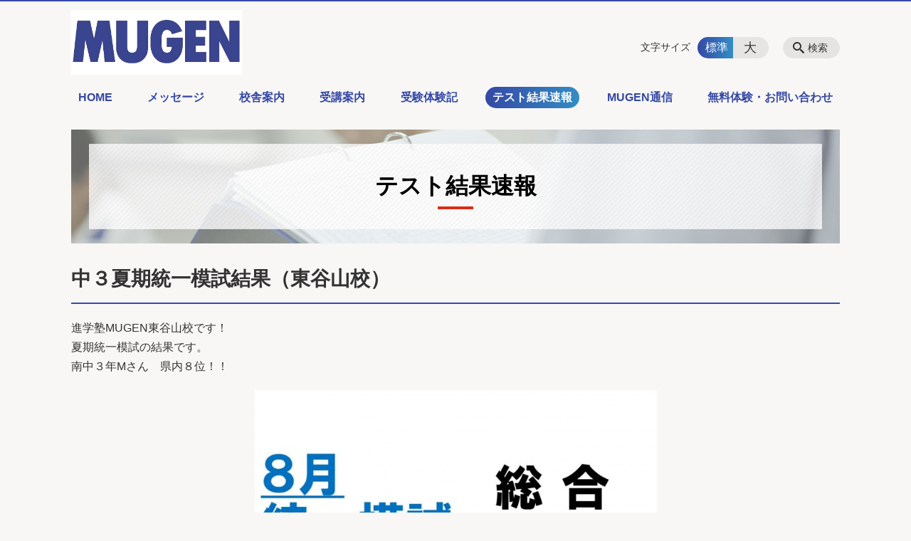

--- FILE ---
content_type: text/html; charset=UTF-8
request_url: https://s-mugen.net/report/%E4%B8%AD%EF%BC%93%E5%A4%8F%E6%9C%9F%E7%B5%B1%E4%B8%80%E6%A8%A1%E8%A9%A6%E7%B5%90%E6%9E%9C%EF%BC%88%E6%9D%B1%E8%B0%B7%E5%B1%B1%E6%A0%A1%EF%BC%89
body_size: 163128
content:
<!DOCTYPE html>
<html lang="ja">
<head>
    <!-- Google Tag Manager -->
    <script>(function(w,d,s,l,i){w[l]=w[l]||[];w[l].push({'gtm.start':
                new Date().getTime(),event:'gtm.js'});var f=d.getElementsByTagName(s)[0],
            j=d.createElement(s),dl=l!='dataLayer'?'&l='+l:'';j.async=true;j.src=
            'https://www.googletagmanager.com/gtm.js?id='+i+dl;f.parentNode.insertBefore(j,f);
        })(window,document,'script','dataLayer','GTM-NL9GBF8');</script>
    <!-- End Google Tag Manager -->
    <!-- Google Tag Manager -->
<script>(function(w,d,s,l,i){w[l]=w[l]||[];w[l].push({'gtm.start':
new Date().getTime(),event:'gtm.js'});var f=d.getElementsByTagName(s)[0],
j=d.createElement(s),dl=l!='dataLayer'?'&l='+l:'';j.async=true;j.src=
'https://www.googletagmanager.com/gtm.js?id='+i+dl;f.parentNode.insertBefore(j,f);
})(window,document,'script','dataLayer','GTM-NJBJLQZP');</script>
<!-- End Google Tag Manager -->
<!-- Google tag (gtag.js) -->
<script async src="https://www.googletagmanager.com/gtag/js?id=G-0E2F1L4P8J"></script>
<script>
  window.dataLayer = window.dataLayer || [];
  function gtag(){dataLayer.push(arguments);}
  gtag('js', new Date());

  gtag('config', 'G-0E2F1L4P8J');
</script>

<!-- Google tag (gtag.js) -->
<script async src="https://www.googletagmanager.com/gtag/js?id=AW-17732195380"></script>
<script>
  window.dataLayer = window.dataLayer || [];
  function gtag(){dataLayer.push(arguments);}
  gtag('js', new Date());

  gtag('config', 'AW-17732195380');
</script>

    <script>
        document.addEventListener('DOMContentLoaded', () => {
            let gtmTagFound = false;
            document.querySelectorAll("script").forEach(scriptTag => {
                if(scriptTag.src.startsWith("https://www.googletagmanager.com/gtag/js?")) {
                    gtmTagFound = true;
                }
            })

            if (gtmTagFound) {
                document.querySelectorAll('a[href^="tel:"]').forEach(link => {
                    link.addEventListener('click', () => {
                        gtag('event', 'click', {
                            link_url: link.href,
                            link_classes: link.className || '',
                            link_id: link.id || '',
                            event_category: 'tel_tap',
                            event_label: link.href
                        });
                    });
                });
            }
        });
    </script>

	<meta charset="utf-8">
	<meta name="description" content="進学塾MUGEN東谷山校です！夏期統一模試の結果です。南中３年Mさん　県内８位！！" />
	<meta name="viewport" content="width=device-width, initial-scale=1">
	<title>中３夏期統一模試結果（東谷山校）｜個別カリキュラムで高校受験・中学受験に合格！｜鹿児島 受験対策  進学塾 MUGEN</title>
	        <!-- selesite OGP start -->
        <meta property="og:url" content="https://s-mugen.net/report/%E4%B8%AD%EF%BC%93%E5%A4%8F%E6%9C%9F%E7%B5%B1%E4%B8%80%E6%A8%A1%E8%A9%A6%E7%B5%90%E6%9E%9C%EF%BC%88%E6%9D%B1%E8%B0%B7%E5%B1%B1%E6%A0%A1%EF%BC%89"/>
        <meta property="og:type" content="article"/>
        <meta property="og:title" content="中３夏期統一模試結果（東谷山校）｜個別カリキュラムで高校受験・中学受験に合格！｜鹿児島 受験対策  進学塾 MUGEN"/>
        <meta property="og:description"
              content="進学塾MUGEN東谷山校です！夏期統一模試の結果です。南中３年Mさん　県内８位！！"/>
        <meta property="og:image" content="https://d1yamdmrffbxnw.cloudfront.net/wp-content/uploads/20250605133547/5c90f677295c82887bd2757383f4a36d.jpg"/>
        <meta name="twitter:card" content="summary"/>
        <meta name="twitter:site" content=""/>
        <meta name="twitter:title" content="中３夏期統一模試結果（東谷山校）｜個別カリキュラムで高校受験・中学受験に合格！｜鹿児島 受験対策  進学塾 MUGEN"/>
        <meta name="twitter:description"
              content="進学塾MUGEN東谷山校です！夏期統一模試の結果です。南中３年Mさん　県内８位！！"/>
        <meta name="twitter:image" content="https://d1yamdmrffbxnw.cloudfront.net/wp-content/uploads/20250605133547/5c90f677295c82887bd2757383f4a36d.jpg"/>
        <!-- selesite OGP end -->
		<link rel="author" href="https://s-mugen.net" title="進学塾 MUGEN" />
<link rel="made" href="http://selesite.com/" title="Webサイト・ホームページ制作パッケージ SELEsite" />
<meta http-equiv="content-language" content="ja">
<meta name="keywords" content="鹿児島,高校受験,塾,個別,中学受験,大学受験,MUGEN,ムゲン" />

<meta name='robots' content='max-image-preview:large' />
<link rel='dns-prefetch' href='//www.google.com' />
<link rel='dns-prefetch' href='//ssl.selesite.com' />
<link rel='dns-prefetch' href='//cdn.jsdelivr.net' />
<link rel='dns-prefetch' href='//cdnjs.cloudflare.com' />
<link rel='dns-prefetch' href='//stats.wp.com' />
<link rel='dns-prefetch' href='//v0.wordpress.com' />
<link rel='preconnect' href='//c0.wp.com' />
<link rel="alternate" title="oEmbed (JSON)" type="application/json+oembed" href="https://s-mugen.net/wp-json/oembed/1.0/embed?url=https%3A%2F%2Fs-mugen.net%2Freport%2F%25e4%25b8%25ad%25ef%25bc%2593%25e5%25a4%258f%25e6%259c%259f%25e7%25b5%25b1%25e4%25b8%2580%25e6%25a8%25a1%25e8%25a9%25a6%25e7%25b5%2590%25e6%259e%259c%25ef%25bc%2588%25e6%259d%25b1%25e8%25b0%25b7%25e5%25b1%25b1%25e6%25a0%25a1%25ef%25bc%2589" />
<link rel="alternate" title="oEmbed (XML)" type="text/xml+oembed" href="https://s-mugen.net/wp-json/oembed/1.0/embed?url=https%3A%2F%2Fs-mugen.net%2Freport%2F%25e4%25b8%25ad%25ef%25bc%2593%25e5%25a4%258f%25e6%259c%259f%25e7%25b5%25b1%25e4%25b8%2580%25e6%25a8%25a1%25e8%25a9%25a6%25e7%25b5%2590%25e6%259e%259c%25ef%25bc%2588%25e6%259d%25b1%25e8%25b0%25b7%25e5%25b1%25b1%25e6%25a0%25a1%25ef%25bc%2589&#038;format=xml" />
<style id='wp-img-auto-sizes-contain-inline-css' type='text/css'>
img:is([sizes=auto i],[sizes^="auto," i]){contain-intrinsic-size:3000px 1500px}
/*# sourceURL=wp-img-auto-sizes-contain-inline-css */
</style>
<style id='wp-emoji-styles-inline-css' type='text/css'>

	img.wp-smiley, img.emoji {
		display: inline !important;
		border: none !important;
		box-shadow: none !important;
		height: 1em !important;
		width: 1em !important;
		margin: 0 0.07em !important;
		vertical-align: -0.1em !important;
		background: none !important;
		padding: 0 !important;
	}
/*# sourceURL=wp-emoji-styles-inline-css */
</style>
<style id='wp-block-library-inline-css' type='text/css'>
:root{--wp-block-synced-color:#7a00df;--wp-block-synced-color--rgb:122,0,223;--wp-bound-block-color:var(--wp-block-synced-color);--wp-editor-canvas-background:#ddd;--wp-admin-theme-color:#007cba;--wp-admin-theme-color--rgb:0,124,186;--wp-admin-theme-color-darker-10:#006ba1;--wp-admin-theme-color-darker-10--rgb:0,107,160.5;--wp-admin-theme-color-darker-20:#005a87;--wp-admin-theme-color-darker-20--rgb:0,90,135;--wp-admin-border-width-focus:2px}@media (min-resolution:192dpi){:root{--wp-admin-border-width-focus:1.5px}}.wp-element-button{cursor:pointer}:root .has-very-light-gray-background-color{background-color:#eee}:root .has-very-dark-gray-background-color{background-color:#313131}:root .has-very-light-gray-color{color:#eee}:root .has-very-dark-gray-color{color:#313131}:root .has-vivid-green-cyan-to-vivid-cyan-blue-gradient-background{background:linear-gradient(135deg,#00d084,#0693e3)}:root .has-purple-crush-gradient-background{background:linear-gradient(135deg,#34e2e4,#4721fb 50%,#ab1dfe)}:root .has-hazy-dawn-gradient-background{background:linear-gradient(135deg,#faaca8,#dad0ec)}:root .has-subdued-olive-gradient-background{background:linear-gradient(135deg,#fafae1,#67a671)}:root .has-atomic-cream-gradient-background{background:linear-gradient(135deg,#fdd79a,#004a59)}:root .has-nightshade-gradient-background{background:linear-gradient(135deg,#330968,#31cdcf)}:root .has-midnight-gradient-background{background:linear-gradient(135deg,#020381,#2874fc)}:root{--wp--preset--font-size--normal:16px;--wp--preset--font-size--huge:42px}.has-regular-font-size{font-size:1em}.has-larger-font-size{font-size:2.625em}.has-normal-font-size{font-size:var(--wp--preset--font-size--normal)}.has-huge-font-size{font-size:var(--wp--preset--font-size--huge)}.has-text-align-center{text-align:center}.has-text-align-left{text-align:left}.has-text-align-right{text-align:right}.has-fit-text{white-space:nowrap!important}#end-resizable-editor-section{display:none}.aligncenter{clear:both}.items-justified-left{justify-content:flex-start}.items-justified-center{justify-content:center}.items-justified-right{justify-content:flex-end}.items-justified-space-between{justify-content:space-between}.screen-reader-text{border:0;clip-path:inset(50%);height:1px;margin:-1px;overflow:hidden;padding:0;position:absolute;width:1px;word-wrap:normal!important}.screen-reader-text:focus{background-color:#ddd;clip-path:none;color:#444;display:block;font-size:1em;height:auto;left:5px;line-height:normal;padding:15px 23px 14px;text-decoration:none;top:5px;width:auto;z-index:100000}html :where(.has-border-color){border-style:solid}html :where([style*=border-top-color]){border-top-style:solid}html :where([style*=border-right-color]){border-right-style:solid}html :where([style*=border-bottom-color]){border-bottom-style:solid}html :where([style*=border-left-color]){border-left-style:solid}html :where([style*=border-width]){border-style:solid}html :where([style*=border-top-width]){border-top-style:solid}html :where([style*=border-right-width]){border-right-style:solid}html :where([style*=border-bottom-width]){border-bottom-style:solid}html :where([style*=border-left-width]){border-left-style:solid}html :where(img[class*=wp-image-]){height:auto;max-width:100%}:where(figure){margin:0 0 1em}html :where(.is-position-sticky){--wp-admin--admin-bar--position-offset:var(--wp-admin--admin-bar--height,0px)}@media screen and (max-width:600px){html :where(.is-position-sticky){--wp-admin--admin-bar--position-offset:0px}}

/*# sourceURL=wp-block-library-inline-css */
</style><style id='global-styles-inline-css' type='text/css'>
:root{--wp--preset--aspect-ratio--square: 1;--wp--preset--aspect-ratio--4-3: 4/3;--wp--preset--aspect-ratio--3-4: 3/4;--wp--preset--aspect-ratio--3-2: 3/2;--wp--preset--aspect-ratio--2-3: 2/3;--wp--preset--aspect-ratio--16-9: 16/9;--wp--preset--aspect-ratio--9-16: 9/16;--wp--preset--color--black: #000000;--wp--preset--color--cyan-bluish-gray: #abb8c3;--wp--preset--color--white: #ffffff;--wp--preset--color--pale-pink: #f78da7;--wp--preset--color--vivid-red: #cf2e2e;--wp--preset--color--luminous-vivid-orange: #ff6900;--wp--preset--color--luminous-vivid-amber: #fcb900;--wp--preset--color--light-green-cyan: #7bdcb5;--wp--preset--color--vivid-green-cyan: #00d084;--wp--preset--color--pale-cyan-blue: #8ed1fc;--wp--preset--color--vivid-cyan-blue: #0693e3;--wp--preset--color--vivid-purple: #9b51e0;--wp--preset--gradient--vivid-cyan-blue-to-vivid-purple: linear-gradient(135deg,rgb(6,147,227) 0%,rgb(155,81,224) 100%);--wp--preset--gradient--light-green-cyan-to-vivid-green-cyan: linear-gradient(135deg,rgb(122,220,180) 0%,rgb(0,208,130) 100%);--wp--preset--gradient--luminous-vivid-amber-to-luminous-vivid-orange: linear-gradient(135deg,rgb(252,185,0) 0%,rgb(255,105,0) 100%);--wp--preset--gradient--luminous-vivid-orange-to-vivid-red: linear-gradient(135deg,rgb(255,105,0) 0%,rgb(207,46,46) 100%);--wp--preset--gradient--very-light-gray-to-cyan-bluish-gray: linear-gradient(135deg,rgb(238,238,238) 0%,rgb(169,184,195) 100%);--wp--preset--gradient--cool-to-warm-spectrum: linear-gradient(135deg,rgb(74,234,220) 0%,rgb(151,120,209) 20%,rgb(207,42,186) 40%,rgb(238,44,130) 60%,rgb(251,105,98) 80%,rgb(254,248,76) 100%);--wp--preset--gradient--blush-light-purple: linear-gradient(135deg,rgb(255,206,236) 0%,rgb(152,150,240) 100%);--wp--preset--gradient--blush-bordeaux: linear-gradient(135deg,rgb(254,205,165) 0%,rgb(254,45,45) 50%,rgb(107,0,62) 100%);--wp--preset--gradient--luminous-dusk: linear-gradient(135deg,rgb(255,203,112) 0%,rgb(199,81,192) 50%,rgb(65,88,208) 100%);--wp--preset--gradient--pale-ocean: linear-gradient(135deg,rgb(255,245,203) 0%,rgb(182,227,212) 50%,rgb(51,167,181) 100%);--wp--preset--gradient--electric-grass: linear-gradient(135deg,rgb(202,248,128) 0%,rgb(113,206,126) 100%);--wp--preset--gradient--midnight: linear-gradient(135deg,rgb(2,3,129) 0%,rgb(40,116,252) 100%);--wp--preset--font-size--small: 13px;--wp--preset--font-size--medium: 20px;--wp--preset--font-size--large: 36px;--wp--preset--font-size--x-large: 42px;--wp--preset--spacing--20: 0.44rem;--wp--preset--spacing--30: 0.67rem;--wp--preset--spacing--40: 1rem;--wp--preset--spacing--50: 1.5rem;--wp--preset--spacing--60: 2.25rem;--wp--preset--spacing--70: 3.38rem;--wp--preset--spacing--80: 5.06rem;--wp--preset--shadow--natural: 6px 6px 9px rgba(0, 0, 0, 0.2);--wp--preset--shadow--deep: 12px 12px 50px rgba(0, 0, 0, 0.4);--wp--preset--shadow--sharp: 6px 6px 0px rgba(0, 0, 0, 0.2);--wp--preset--shadow--outlined: 6px 6px 0px -3px rgb(255, 255, 255), 6px 6px rgb(0, 0, 0);--wp--preset--shadow--crisp: 6px 6px 0px rgb(0, 0, 0);}:where(.is-layout-flex){gap: 0.5em;}:where(.is-layout-grid){gap: 0.5em;}body .is-layout-flex{display: flex;}.is-layout-flex{flex-wrap: wrap;align-items: center;}.is-layout-flex > :is(*, div){margin: 0;}body .is-layout-grid{display: grid;}.is-layout-grid > :is(*, div){margin: 0;}:where(.wp-block-columns.is-layout-flex){gap: 2em;}:where(.wp-block-columns.is-layout-grid){gap: 2em;}:where(.wp-block-post-template.is-layout-flex){gap: 1.25em;}:where(.wp-block-post-template.is-layout-grid){gap: 1.25em;}.has-black-color{color: var(--wp--preset--color--black) !important;}.has-cyan-bluish-gray-color{color: var(--wp--preset--color--cyan-bluish-gray) !important;}.has-white-color{color: var(--wp--preset--color--white) !important;}.has-pale-pink-color{color: var(--wp--preset--color--pale-pink) !important;}.has-vivid-red-color{color: var(--wp--preset--color--vivid-red) !important;}.has-luminous-vivid-orange-color{color: var(--wp--preset--color--luminous-vivid-orange) !important;}.has-luminous-vivid-amber-color{color: var(--wp--preset--color--luminous-vivid-amber) !important;}.has-light-green-cyan-color{color: var(--wp--preset--color--light-green-cyan) !important;}.has-vivid-green-cyan-color{color: var(--wp--preset--color--vivid-green-cyan) !important;}.has-pale-cyan-blue-color{color: var(--wp--preset--color--pale-cyan-blue) !important;}.has-vivid-cyan-blue-color{color: var(--wp--preset--color--vivid-cyan-blue) !important;}.has-vivid-purple-color{color: var(--wp--preset--color--vivid-purple) !important;}.has-black-background-color{background-color: var(--wp--preset--color--black) !important;}.has-cyan-bluish-gray-background-color{background-color: var(--wp--preset--color--cyan-bluish-gray) !important;}.has-white-background-color{background-color: var(--wp--preset--color--white) !important;}.has-pale-pink-background-color{background-color: var(--wp--preset--color--pale-pink) !important;}.has-vivid-red-background-color{background-color: var(--wp--preset--color--vivid-red) !important;}.has-luminous-vivid-orange-background-color{background-color: var(--wp--preset--color--luminous-vivid-orange) !important;}.has-luminous-vivid-amber-background-color{background-color: var(--wp--preset--color--luminous-vivid-amber) !important;}.has-light-green-cyan-background-color{background-color: var(--wp--preset--color--light-green-cyan) !important;}.has-vivid-green-cyan-background-color{background-color: var(--wp--preset--color--vivid-green-cyan) !important;}.has-pale-cyan-blue-background-color{background-color: var(--wp--preset--color--pale-cyan-blue) !important;}.has-vivid-cyan-blue-background-color{background-color: var(--wp--preset--color--vivid-cyan-blue) !important;}.has-vivid-purple-background-color{background-color: var(--wp--preset--color--vivid-purple) !important;}.has-black-border-color{border-color: var(--wp--preset--color--black) !important;}.has-cyan-bluish-gray-border-color{border-color: var(--wp--preset--color--cyan-bluish-gray) !important;}.has-white-border-color{border-color: var(--wp--preset--color--white) !important;}.has-pale-pink-border-color{border-color: var(--wp--preset--color--pale-pink) !important;}.has-vivid-red-border-color{border-color: var(--wp--preset--color--vivid-red) !important;}.has-luminous-vivid-orange-border-color{border-color: var(--wp--preset--color--luminous-vivid-orange) !important;}.has-luminous-vivid-amber-border-color{border-color: var(--wp--preset--color--luminous-vivid-amber) !important;}.has-light-green-cyan-border-color{border-color: var(--wp--preset--color--light-green-cyan) !important;}.has-vivid-green-cyan-border-color{border-color: var(--wp--preset--color--vivid-green-cyan) !important;}.has-pale-cyan-blue-border-color{border-color: var(--wp--preset--color--pale-cyan-blue) !important;}.has-vivid-cyan-blue-border-color{border-color: var(--wp--preset--color--vivid-cyan-blue) !important;}.has-vivid-purple-border-color{border-color: var(--wp--preset--color--vivid-purple) !important;}.has-vivid-cyan-blue-to-vivid-purple-gradient-background{background: var(--wp--preset--gradient--vivid-cyan-blue-to-vivid-purple) !important;}.has-light-green-cyan-to-vivid-green-cyan-gradient-background{background: var(--wp--preset--gradient--light-green-cyan-to-vivid-green-cyan) !important;}.has-luminous-vivid-amber-to-luminous-vivid-orange-gradient-background{background: var(--wp--preset--gradient--luminous-vivid-amber-to-luminous-vivid-orange) !important;}.has-luminous-vivid-orange-to-vivid-red-gradient-background{background: var(--wp--preset--gradient--luminous-vivid-orange-to-vivid-red) !important;}.has-very-light-gray-to-cyan-bluish-gray-gradient-background{background: var(--wp--preset--gradient--very-light-gray-to-cyan-bluish-gray) !important;}.has-cool-to-warm-spectrum-gradient-background{background: var(--wp--preset--gradient--cool-to-warm-spectrum) !important;}.has-blush-light-purple-gradient-background{background: var(--wp--preset--gradient--blush-light-purple) !important;}.has-blush-bordeaux-gradient-background{background: var(--wp--preset--gradient--blush-bordeaux) !important;}.has-luminous-dusk-gradient-background{background: var(--wp--preset--gradient--luminous-dusk) !important;}.has-pale-ocean-gradient-background{background: var(--wp--preset--gradient--pale-ocean) !important;}.has-electric-grass-gradient-background{background: var(--wp--preset--gradient--electric-grass) !important;}.has-midnight-gradient-background{background: var(--wp--preset--gradient--midnight) !important;}.has-small-font-size{font-size: var(--wp--preset--font-size--small) !important;}.has-medium-font-size{font-size: var(--wp--preset--font-size--medium) !important;}.has-large-font-size{font-size: var(--wp--preset--font-size--large) !important;}.has-x-large-font-size{font-size: var(--wp--preset--font-size--x-large) !important;}
/*# sourceURL=global-styles-inline-css */
</style>

<style id='classic-theme-styles-inline-css' type='text/css'>
/*! This file is auto-generated */
.wp-block-button__link{color:#fff;background-color:#32373c;border-radius:9999px;box-shadow:none;text-decoration:none;padding:calc(.667em + 2px) calc(1.333em + 2px);font-size:1.125em}.wp-block-file__button{background:#32373c;color:#fff;text-decoration:none}
/*# sourceURL=/wp-includes/css/classic-themes.min.css */
</style>
<link rel='stylesheet' id='contact-form-7-css' href='https://s-mugen.net/wp-content/plugins/contact-form-7/includes/css/styles.css?ver=6.1.4' type='text/css' media='all' />
<link rel='stylesheet' id='globalStyle-css' href='//ssl.selesite.com/s4/themes/global/css/selesite-global.css?ver=6.9' type='text/css' media='screen,print' />
<link rel='stylesheet' id='style-css' href='https://s-mugen.net/wp-content/themes/S4-003-Black/resources/functions/css/style.css?ver=6.9' type='text/css' media='screen,print' />
<link rel='stylesheet' id='fancybox-css' href='https://cdnjs.cloudflare.com/ajax/libs/fancybox/3.1.20/jquery.fancybox.min.css?ver=6.9' type='text/css' media='screen,print' />
<script type="text/javascript" src="https://s-mugen.net/wp-content/themes/S4-003-Black/resources/functions/js/jquery-3.6.1.min.js?ver=6.9" id="jquery-js"></script>
<script type="text/javascript" src="https://c0.wp.com/c/6.9/wp-includes/js/jquery/jquery-migrate.min.js" id="jquery-migrate-js"></script>
<script type="text/javascript" src="https://s-mugen.net/wp-content/themes/S4-003-Black/resources/functions/js/functions.js?ver=20221108" id="functions-js"></script>
<link rel="https://api.w.org/" href="https://s-mugen.net/wp-json/" /><link rel="EditURI" type="application/rsd+xml" title="RSD" href="https://s-mugen.net/xmlrpc.php?rsd" />
<meta name="generator" content="WordPress 6.9" />
<link rel="canonical" href="https://s-mugen.net/report/%e4%b8%ad%ef%bc%93%e5%a4%8f%e6%9c%9f%e7%b5%b1%e4%b8%80%e6%a8%a1%e8%a9%a6%e7%b5%90%e6%9e%9c%ef%bc%88%e6%9d%b1%e8%b0%b7%e5%b1%b1%e6%a0%a1%ef%bc%89" />
<!-- Google Tag Manager -->
<script>(function(w,d,s,l,i){w[l]=w[l]||[];w[l].push({'gtm.start':
new Date().getTime(),event:'gtm.js'});var f=d.getElementsByTagName(s)[0],
j=d.createElement(s),dl=l!='dataLayer'?'&l='+l:'';j.async=true;j.src=
'https://www.googletagmanager.com/gtm.js?id='+i+dl;f.parentNode.insertBefore(j,f);
})(window,document,'script','dataLayer','GTM-WRX84GSV');</script>
<!-- End Google Tag Manager -->
<meta name="facebook-domain-verification" content="gk4czf493yurv0203b648tenjenva2" />
<!-- Facebook Pixel Code -->
<script>
!function(f,b,e,v,n,t,s)
{if(f.fbq)return;n=f.fbq=function(){n.callMethod?
n.callMethod.apply(n,arguments):n.queue.push(arguments)};
if(!f._fbq)f._fbq=n;n.push=n;n.loaded=!0;n.version='2.0';
n.queue=[];t=b.createElement(e);t.async=!0;
t.src=v;s=b.getElementsByTagName(e)[0];
s.parentNode.insertBefore(t,s)}(window, document,'script',
'https://connect.facebook.net/en_US/fbevents.js');
fbq('init', '268356608450665');
fbq('track', 'PageView');
</script>
<noscript><img height="1" width="1" style="display:none"
src="https://www.facebook.com/tr?id=268356608450665&ev=PageView&noscript=1"
/></noscript>
<!-- End Facebook Pixel Code -->

<style>
/* google reCaptchaバッヂ非表示 */
.grecaptcha-badge {
	visibility: hidden !important;
	pointer-events: none !important;
}
.grecaptcha-form-notice {
	margin-top: 25px !important;
	font-size: 87.5%;
	opacity: .7;
	text-align: center;
	line-height: 1.5
}
.grecaptcha-form-notice a {
	color: inherit !important;
}
</style>


<link rel="preconnect" href="https://fonts.googleapis.com">
<link rel="preconnect" href="https://fonts.gstatic.com" crossorigin>
<link href="https://fonts.googleapis.com/css2?family=Zen+Maru+Gothic:wght@300;400;500;700;900&display=swap" rel="stylesheet">
	<style>img#wpstats{display:none}</style>
		<style type="text/css">.inv-recaptcha-holder { margin-bottom: 16px; }</style><link rel="icon" href="https://d1yamdmrffbxnw.cloudfront.net/wp-content/uploads/20230825092002/cropped-favicon_mugen-32x32.png" sizes="32x32" />
<link rel="icon" href="https://d1yamdmrffbxnw.cloudfront.net/wp-content/uploads/20230825092002/cropped-favicon_mugen-192x192.png" sizes="192x192" />
<link rel="apple-touch-icon" href="https://d1yamdmrffbxnw.cloudfront.net/wp-content/uploads/20230825092002/cropped-favicon_mugen-180x180.png" />
<meta name="msapplication-TileImage" content="https://d1yamdmrffbxnw.cloudfront.net/wp-content/uploads/20230825092002/cropped-favicon_mugen-270x270.png" />
		<style type="text/css" id="wp-custom-css">
			/* ___________________________________________________________ /web-font/ */
/* https: //iconscout.com/unicons */
/* https://fontawesome.com */
@import url("https://unicons.iconscout.com/release/v4.0.0/css/line.css");
@import url("https://use.fontawesome.com/releases/v5.10.2/css/all.css");
body {
  background-color: #f8f7f5;
}
@media (min-width: 1080px) {
  .header .logo img {
    width: 240px;
    height: 91px;
  }
  .footer .logo img {
    width: 200px;
    height: 76px;
  }
  .header .logo {
    top: 12px;
  }
  .header #menu .main-menu {
    margin-top: 25px;
  }
  .header .free {
    top: 20px;
  }
  .search-btn, .font-size {
    top: 50px;
  }
}
.intro-contents {
  color: #000;
}
.clearfix::after {
  content: "";
  display: block;
  clear: both;
}
.col-left {
  float: left;
  padding-right: 15px;
  margin-top: 0 !important;
}
.col-right {
  float: right;
  padding-left: 15px;
  margin-top: 0 !important;
}
.w50 {
  width: 50%;
}
.iframe-wrap {
  position: relative;
  padding-bottom: 56.25%;
  height: 0;
  margin-bottom: 30px;
  overflow: hidden;
}
.iframe-wrap iframe {
  position: absolute;
  top: 0;
  left: 0;
  width: 100%;
  height: 100%;
}
@media (max-width: 667px) {
  /* MARK: S4-003 色変更
:::::::::::::::::::::::::::::::::::::::::::::::::::::::::::::::::::::::::: */  .col-left {
    float: none;
    padding-right: 0;
    padding-bottom: 15px;
  }
  .col-right {
    float: none;
    padding-left: 0;
    padding-bottom: 15px;
  }
  .w50 {
    width: 100%;
  }
  .header .logo img, .footer .logo img {
    width: 240px;
    height: auto;
    top: 20px;
  }
}
.header {
  border-top-color: #3549aa;
}
.font-size input:checked + .font-size-default, .font-size input:checked + .font-size-large {
  background: linear-gradient(to left, #338dc4, #3548a5);
}
.header #menu .main-menu ul li a {
  color: #3548a5;
}
.header #menu .main-menu ul li.stay a {
  background: linear-gradient(to left, #338dc4, #3548a5);
}
.main h1 {
  border-bottom-color: #3549aa;
}
.editing h3, .main h3 {
  border-bottom-color: #3549aa;
}
.search-results-contents .search-results-form .search-results-submit {
  background-color: #3549aa;
}
.pagination .current {
  background-color: #3549aa;
}
.utilities .navigation .navigation-title {
  border-bottom-color: #3549aa;
}
.footer .container {
  border-top-color: #3549aa;
  /* table*/
}
#outline table, td, th {
  border: 1px solid #3549aa;
  border-collapse: collapse;
}
td, th {
  width: 30px;
  height: 25px;
}
tr:nth-child(odd) {
  background-color: #f7f4e8;
  /* iflame*/
}
.iframe-wrap {
  position: relative;
  padding-bottom: 56.25%;
  height: 0;
  margin-bottom: 30px;
  overflow: hidden;
}
.iframe-wrap iframe {
  position: absolute;
  top: 0;
  left: 0;
  width: 100%;
  height: 100%;
}
.lead-top {
  display: -webkit-box;
  display: -ms-flexbox;
  display: flex;
  list-style-type: none;
  padding: 0;
  margin: 0;
  -ms-flex-wrap: wrap;
  flex-wrap: wrap;
  -webkit-box-pack: justify;
  -ms-flex-pack: justify;
  justify-content: space-between;
}
.lead-top div {
  margin: 0 0 4%;
  width: 31%;
}
.lead-top div a {
  color: #1b4295;
  font-size: 140%;
  text-decoration: none;
}
.lead-top div .strong {
  font-weight: bold;
}
.lead-top div img {
  width: 100%;
}
.lead-top div:first-child {
  color: #fff;
  text-align: center;
  background: #1c4899;
  background: -webkit-gradient(linear, right top, left top, from(#2685c0), to(#1c4899));
  background: linear-gradient(to left, #2685c0, #1c4899);
  border-radius: 10px;
  padding: 110px 15px 0;
}
.lead-top div:first-child strong {
  font-size: 200%;
}
@media (max-width: 667px) {
  /*# sourceMappingURL=style.css.map */
  /* 画像リンクエフェクト */  .lead-top {
    display: block;
    -ms-flex-wrap: wrap;
    flex-wrap: wrap;
    padding: 0 20px;
  }
  .lead-top div {
    width: 100%;
    margin-bottom: 40px !important;
  }
  .lead-top div:first-child {
    padding: 15px;
  }
  .lead-top div:first-child strong {
    font-size: 140%;
  }
}
a img {
  opacity: 1;
  transition: 0.3s;
}
a:hover img {
  opacity: 0.5;
  /* columns 回り込み調整 */
}
.editing .columns-2 .columns-item, .common-contents.common-bottom .columns-2 .columns-item, .editing .columns-3 .columns-item, .common-contents.common-bottom .columns-3 .columns-item, .editing .columns-4 .columns-item, .common-contents.common-bottom .columns-4 .columns-item, .editing .columns-5 .columns-item, .common-contents.common-bottom .columns-5 .columns-item, .editing .columns-6 .columns-item, .common-contents.common-bottom .columns-6 .columns-item {
  margin-top: 0;
}
div.turn {
  margin-top: 0 !important;
}
@media (max-width: 750px) {
  /* 回り込み画像SP調整 */  .lead-contents .columns-2 .columns-item, .editing .columns-2 .columns-item, .common-contents.common-bottom .columns-2 .columns-item, .sub-page .editing .columns-2 .columns-item, .editing .columns-3 .columns-item, .common-contents.common-bottom .columns-3 .columns-item, .editing .columns-4 .columns-item, .common-contents.common-bottom .columns-4 .columns-item, .editing .columns-5 .columns-item, .common-contents.common-bottom .columns-5 .columns-item, .editing .columns-6 .columns-item, .common-contents.common-bottom .columns-6 .columns-item, .columns-2 .w-10, .columns-2 .w-20, .columns-2 .w-30, .columns-2 .w-40, .columns-2 .w-60, .columns-2 .w-70, .columns-2 .w-80, .columns-2 .w-90 {
    float: none;
    width: 100% !important;
    flex-basis: unset !important;
    margin-right: 0 !important;
  }
}
@media (max-width: 750px) {
  .editing img.alignleft, .editing img.alignright {
    float: none !important;
    max-width: 100%;
    margin-right: 0 !important;
    margin: 1em auto 1em !important;
    display: block;
  }
}
.editing h2, .main h2 {
  color: #1c4295 !important;
  border-bottom-color: #1c4295 !important;
}
.editing h3, .main h3 {
  border-bottom-color: #06f !important;
  /* toitsu */
}
.touitsu-point {
  background-color: #fcddd8;
  padding: 1.5em;
  border-radius: 10px;
}
@media (min-width: 1080px) {
  .touitsu-point {
    width: 110%;
    margin: 0 -5%;
  }
}
@media (max-width: 667px) {
  .touitsu-point {
    border-radius: 0;
  }
}
.touitsu-point h2 {
  border-bottom: none;
  text-align: center;
  color: #333 !important;
  margin: 1em 0 2em;
}
.point {
  position: relative;
  text-align: center;
  color: #e30920;
  border-bottom: none !important;
}
.point::before {
  content: attr(data-number);
  display: block;
  margin-bottom: 20px;
  color: #e30920;
  font-size: 2em;
}
.point::after {
  content: '';
  position: absolute;
  top: 50px;
  left: 50%;
  transform: translateX(-50%);
  width: 1px;
  height: 20px;
  background-color: #e30920;
  /* 並列リスト 2列 */
}
div.contents ul.flat {
  width: 100%;
  margin: 0 0 10px 15px;
}
div.contents ul.flat li {
  float: left;
  font-size: 0.9em;
  width: 45%;
  margin-right: 1em !important;
}
div.contents ul.flat li:last-child, div.contents ul.flat3 li:last-child, div.contents ul.flat4 li:last-child {
  margin-right: 0 !important;
}
@media (max-width: 750px) {
  /* 並列リスト 3列 */  div.contents ul.flat li {
    float: left;
    font-size: 0.9em;
    width: 45%;
    margin-right: 1em !important;
  }
}
div.contents ul.flat3 {
  width: 100%;
  margin: 0 0 10px 15px;
}
div.contents ul.flat3 li {
  float: left;
  font-size: 0.9em;
  width: 30%;
  margin-right: 1em !important;
}
@media (max-width: 750px) {
  /* 並列リスト 4列 */  div.contents ul.flat3 li {
    float: left;
    font-size: 0.9em;
    width: 45%;
    margin-right: 1em !important;
  }
}
div.contents ul.flat4 {
  width: 100%;
  margin: 0 0 10px 15px;
}
div.contents ul.flat4 li {
  float: left;
  font-size: 0.9em;
  width: 23%;
  margin-right: 1em !important;
}
@media (max-width: 750px) {
  /* SP用フローティング */  div.contents ul.flat4 li {
    float: left;
    font-size: 0.9em;
    width: 45%;
    margin-right: 1em !important;
  }
}
.menu-btn {
  bottom: 120px;
  background: url(https://s-mugen.net/wp-content/themes/segawa-21/resources/functions/images/menu-btn.png) center 0 no-repeat #de0000;
  background-size: 64px 128px;
}
.chaser {
  position: unset;
  margin: 0 calc(50% - 50vw);
  background-size: cover;
  background-attachment: fixed;
}
@media (min-width: 1080px) {
  .chaser .sp-contact {
    display: none !important;
  }
}
@media (max-width: 1080px) {
  .chaser .sp-contact {
    position: fixed;
    bottom: 0 !important;
    width: 100%;
    background-color: rgba(255, 255, 255, 0.9);
    z-index: 50;
  }
  .chaser .sp-contact-item {
    width: 50%;
    -ms-flex-basis: 50%;
    -ms-flex-preferred-size: 50%;
    flex-basis: 50%;
  }
  .chaser .sp-contact-item:nth-child(2n) {
    margin-right: 0;
    margin-top: 0;
  }
  .chaser .sp-contact-item a {
    text-decoration: none;
  }
  .sp-contact-btn {
    color: #fff;
    text-align: center;
    font-size: 0.75em;
    font-weight: bold;
    padding: 0.75em;
    margin: 0.75em;
    border-radius: 5px;
  }
  .sp-contact-btn.red {
    background-color: rgba(222, 0, 0, 0.9);
  }
  .sp-contact-btn.blue {
    background-color: rgba(28, 69, 149, 0.9);
  }
}
@media (max-width: 600px) {
  .over-object .object01 {
    top: 85px;
    left: 10px;
  }
  .over-object .object01 img {
    width: 25%;
    height: 25%;
  }
}
.no-effect {
  box-shadow: unset !important;
  /*220603追加*/
}
.sp {
  display: none;
}
@media (max-width: 667px) {
  .pc {
    display: none;
  }
  .sp {
    display: block;
  }
}

/*gallery*/
@media (max-width: 567px) {
	.gallery-sp1 .gallery.gallery-columns-3 .gallery-item {
		width: 100% !important;
	}
}

/*font 2506追加*/
.-font-zenmaru {
	font-family: "Zen Maru Gothic", sans-serif;
}
.editing ul.-list-disc > li {
	position: relative;
	background: none;
}
.editing ul.-list-disc > li::before {
	position: absolute;
	top: .55em;
	left: 10px;
	display: block;
	content: '';
	background-color: #fff352;
	border-radius: 5px;
	width: 10px;
	height: 10px;
}
@media (max-width: 666px) {
	.-sp-center {
		text-align: center;
	}
}
@media (min-width: 667px) {
	.-pc-center {
		text-align: center;
	}
	.flex-box {
		display: flex;
		gap: clamp(15px, 5%, 30px);
	}
	.flex-box > * {
		flex-basis: 50%;
		margin-top: 0 !important;
	}
}

/*2507追加*/
.voice2507 .columns-item {
	display: flex;
	flex-direction: column;
}
.voice2507 .fukidashi {
	flex-grow: 1;
	position: relative;
	padding: .2em 0 1.8em 1.8em;
}
.voice2507 .fukidashi::before {
	position: absolute;
	bottom: 0;
	left: 0;
	display: block;
	content: '';
	border-left: 2px solid #ee86a8;
	border-bottom: 2px solid #ee86a8;
	border-radius: 0 0 0 2em;
	width: 14%;
	height: 100%;
}
.voice2507 .fukidashi::after {
	position: absolute;
	bottom: 0;
	right: 0;
	display: block;
	content: '';
	border-bottom: 2px solid #5eb7e8;
	width: 76%;
	height: 2px;
}
.voice2507 .name {
	position: relative;
	padding-left: 24%;
	padding-bottom: 1.5em;
}
.voice2507 .name::before {
	position: absolute;
	top: -27px;
	left: calc(14% + 1.8em - 15px);
	display: block;
	content: '';
	border-left: 2px solid #ee86a8;
	transform: rotate(135deg);
	width: 2px;
	height: 40px;
}
.voice2507 .name .school {
	position: relative;
	background-color: #f4b4c9;
	border-radius: 30px;
	color: #004098;
	font-size: 1.1em;
	font-weight: 500;
	margin-right: .5em;
	padding: .1em .8em;
	z-index: 1;
}
.voice2507 .name strong {
	display: inline-block;
	font-size: 1.1em;
	margin-left: .5em;
}
@media (min-width: 1080px) {
	.voice2507 .fukidashi::before {
		width: 20%;
	}
	.voice2507 .fukidashi::after {
		width: 70%;
	}
	.voice2507 .name {
		padding-left: 30%;
	}
	.voice2507 .name::before {
		top: -29px;
		left: calc(20% + 1.8em - 11px);
		height: 55px;
	}
	.voice2507 .name .school {
		font-size: 1.2em;
	}
}

		</style>
		</head>
<body class="report sidebar-none">
<!-- Google Tag Manager (noscript) -->
<noscript><iframe src="https://www.googletagmanager.com/ns.html?id=GTM-NL9GBF8"
                  height="0" width="0" style="display:none;visibility:hidden"></iframe></noscript>
<!-- End Google Tag Manager (noscript) -->
<!-- Google Tag Manager (noscript) -->
<noscript><iframe src="https://www.googletagmanager.com/ns.html?id=GTM-NJBJLQZP"
height="0" width="0" style="display:none;visibility:hidden"></iframe></noscript>
<!-- End Google Tag Manager (noscript) -->
<header class="header" id="header">
	<div class="container">
			<p class="logo">

			<a href="https://s-mugen.net" title="個別カリキュラムで高校受験・中学受験に合格！｜鹿児島 受験対策  進学塾 MUGEN">
			<img src="https://d1yamdmrffbxnw.cloudfront.net/wp-content/uploads/20250604164853/a28a4d56af605f963584373f527d8eed.jpg" width="326" height="45" alt="個別カリキュラムで高校受験・中学受験に合格！｜鹿児島 受験対策  進学塾 MUGEN">
		</a>
    	</p>
		<div class="menu-overlay state-hide" id="menu_overlay"></div>
		<div class="menu state-hide" id="menu">
			<nav class="main-menu">
				<ul class="navigation">
	<li class="home " >
		<a href="https://s-mugen.net" >
			HOME		</a>
	</li>
	<li class="message " >
		<a href="https://s-mugen.net/message" >
			メッセージ		</a>
	</li>
	<li class="guide " >
		<a href="https://s-mugen.net/guide" >
			校舎案内		</a>
	</li>
	<li class="lectures " >
		<a href="https://s-mugen.net/lectures" >
			受講案内		</a>
	</li>
	<li class="results " >
		<a href="https://s-mugen.net/results" >
			受験体験記		</a>
	</li>
	<li class="report stay" >
		<a href="https://s-mugen.net/report" >
			テスト結果速報		</a>
	</li>
	<li class="information " >
		<a href="https://s-mugen.net/information" >
			MUGEN通信		</a>
	</li>
	<li class="contact " >
		<a href="https://s-mugen.net/contact" >
			無料体験・お問い合わせ		</a>
	</li>
</ul>			</nav>
						<div class="search-overlay state-hide" id="search_overlay"></div>
			<form action="https://s-mugen.net" class="search state-hide" id="search">
				<input name="s" type="search" class="search-input" id="search_input" placeholder="サイト内検索">
			</form>
			<div class="search-btn" id="search_btn">検索</div>
			<div class="font-size">
				<span class="font-size-title">文字サイズ</span>

				<input type="radio" name="font_size" id="font_size_default" data-css-url="https://s-mugen.net/wp-content/themes/S4-003-Black/resources/functions/css/font-size-default.css">
				<label class="font-size-default" for="font_size_default" title="標準のサイズ">標準</label>

				<input type="radio" name="font_size" id="font_size_large" data-css-url="https://s-mugen.net/wp-content/themes/S4-003-Black/resources/functions/css/font-size-large.css">
				<label class="font-size-large" for="font_size_large" title="大きいサイズ">大</label>
			</div>
		</div>
	</div>
	<link rel="stylesheet" type="text/css" href="https://s-mugen.net/wp-content/themes/S4-003-Black/resources/functions/css/font-size-default.css" media="screen,print" id="jstyle">
</header>
<div class="core" id="core">
	<div class="intro" id="intro">
			<div class="container" style='background-image: url("https://s-mugen.net/wp-content/uploads/2018/11/content5.jpg")'>
		<div class="intro-contents">
							<p class="title">テスト結果速報</p>
					</div>
	</div>
	</div>
	<div class="contents-wrapper">
		
		<div class="contents" id="contents">
			<div class="container">
				<main class="main editing" id="main">
												<h1 class="page-title">中３夏期統一模試結果（東谷山校）</h1>
														<p>進学塾MUGEN東谷山校です！<br />
夏期統一模試の結果です。<br />
南中３年Mさん　県内８位！！</p>
<p><img fetchpriority="high" decoding="async" class="aligncenter wp-image-6953" src="https://d1yamdmrffbxnw.cloudfront.net/wp-content/uploads/20230825092552/c6dc65d0f9e7ada5053c3a5bc212efe4-scaled.jpg" alt="進学塾MUGEN東谷山校　鹿児島　統一模試　好結果　高順位　南中　３年" width="565" height="800" srcset="https://d1yamdmrffbxnw.cloudfront.net/wp-content/uploads/20230825092552/c6dc65d0f9e7ada5053c3a5bc212efe4-scaled.jpg 1809w, https://d1yamdmrffbxnw.cloudfront.net/wp-content/uploads/20230825092552/c6dc65d0f9e7ada5053c3a5bc212efe4-212x300.jpg 212w, https://d1yamdmrffbxnw.cloudfront.net/wp-content/uploads/20230825092552/c6dc65d0f9e7ada5053c3a5bc212efe4-724x1024.jpg 724w, https://d1yamdmrffbxnw.cloudfront.net/wp-content/uploads/20230825092552/c6dc65d0f9e7ada5053c3a5bc212efe4-768x1087.jpg 768w, https://d1yamdmrffbxnw.cloudfront.net/wp-content/uploads/20230825092552/c6dc65d0f9e7ada5053c3a5bc212efe4-1085x1536.jpg 1085w, https://d1yamdmrffbxnw.cloudfront.net/wp-content/uploads/20230825092552/c6dc65d0f9e7ada5053c3a5bc212efe4-1447x2048.jpg 1447w" sizes="(max-width: 565px) 100vw, 565px" /></p>
										</main>

			</div>
		</div>
		<div class="utilities">
	<div class="container">
		
    <nav class="navigation relations">

		            <h2 class="navigation-title"><a href="https://s-mugen.net/report"
                                            title="テスト結果速報">テスト結果速報</a></h2>
		
        <ul>
			                <li>
                    <a href="https://s-mugen.net/report/%ef%bc%91%ef%bc%91%e6%9c%88%e5%ae%9a%e6%9c%9f%e3%83%86%e3%82%b9%e3%83%88%ef%bc%88%e8%a5%bf%e4%bc%8a%e6%95%b7%ef%bc%89">１１月定期テスト（西伊敷）</a>
                </li>

			                <li>
                    <a href="https://s-mugen.net/report/%e5%be%8c%e6%9c%9f%e4%b8%ad%e9%96%93%e3%83%bb%ef%bc%92%e5%ad%a6%e6%9c%9f%e6%9c%9f%e6%9c%ab%e3%83%86%e3%82%b9%e3%83%88%ef%bc%88%e5%9f%8e%e8%a5%bf%e6%a0%a1%ef%bc%89">後期中間・２学期期末テスト（城西校）</a>
                </li>

			                <li>
                    <a href="https://s-mugen.net/report/2%e5%ad%a6%e6%9c%9f%e6%9c%9f%e6%9c%ab%e3%83%86%e3%82%b9%e3%83%88%ef%bc%88%e4%b8%ad%e5%b1%b1%e6%a0%a1%ef%bc%89">2学期期末テスト（中山校）</a>
                </li>

			                <li>
                    <a href="https://s-mugen.net/report/2%e5%ad%a6%e6%9c%9f%e6%9c%9f%e6%9c%ab%e3%83%86%e3%82%b9%e3%83%88%ef%bc%88%e8%b0%b7%e5%b1%b1%e5%92%8c%e7%94%b0%e6%a0%a1%ef%bc%89">2学期期末テスト（谷山和田校）</a>
                </li>

			                <li>
                    <a href="https://s-mugen.net/report/2%e5%ad%a6%e6%9c%9f%e6%9c%9f%e6%9c%ab%e3%83%86%e3%82%b9%e3%83%88%ef%bc%88%e7%8e%89%e6%b1%9f%e6%a0%a1%ef%bc%89%ef%bd%9e%e7%ac%ac%ef%bc%92%e5%bc%be%ef%bd%9e">2学期期末テスト（玉江校）～第２弾～</a>
                </li>

			                <li>
                    <a href="https://s-mugen.net/report/2%e5%ad%a6%e6%9c%9f%e6%9c%9f%e6%9c%ab%e3%83%86%e3%82%b9%e3%83%88%ef%bc%88%e7%8e%89%e6%b1%9f%e6%a0%a1%ef%bc%89-2">2学期期末テスト（玉江校）</a>
                </li>

			                <li>
                    <a href="https://s-mugen.net/report/%e7%b5%b1%e4%b8%80%e6%a8%a1%e8%a9%a6%e3%80%80%e4%b8%ad%e5%ad%a6%ef%bc%93%e5%b9%b4%e7%ac%ac%ef%bc%94%e5%9b%9e%ef%bc%88%e7%b4%ab%e5%8e%9f%e6%a0%a1%ef%bc%89">統一模試　中学３年第４回（紫原校）</a>
                </li>

			                <li>
                    <a href="https://s-mugen.net/report/%ef%bc%92%e5%ad%a6%e6%9c%9f%e4%b8%ad%e9%96%93%e3%83%86%e3%82%b9%e3%83%88%ef%bc%88%e4%b8%ad%e5%b1%b1%e6%a0%a1%e3%80%81%e8%b0%b7%e5%b1%b1%e5%92%8c%e7%94%b0%e6%a0%a1%e3%80%81%e7%b4%ab%e5%8e%9f%e6%a0%a1">２学期中間テスト（中山校、谷山和田校、紫原校）</a>
                </li>

			                <li>
                    <a href="https://s-mugen.net/report/%ef%bc%92%e5%ad%a6%e6%9c%9f%e4%b8%ad%e9%96%93%e3%83%86%e3%82%b9%e3%83%88%ef%bc%88%e4%b8%ad%e5%b1%b1%e6%a0%a1%ef%bc%89">２学期中間テスト（中山校）</a>
                </li>

			                <li>
                    <a href="https://s-mugen.net/report/2%e5%ad%a6%e6%9c%9f%e4%b8%ad%e9%96%93%e3%83%86%e3%82%b9%e3%83%88%ef%bc%88%e7%8e%89%e6%b1%9f%e6%a0%a1%ef%bc%89">2学期中間テスト（玉江校）</a>
                </li>

			                <li>
                    <a href="https://s-mugen.net/report/2%e5%ad%a6%e6%9c%9f%e4%b8%ad%e9%96%93%e3%83%86%e3%82%b9%e3%83%88%ef%bc%88%e5%90%89%e9%87%8e%e6%a0%a1%ef%bc%89-2">2学期中間テスト（吉野校）</a>
                </li>

			                <li>
                    <a href="https://s-mugen.net/report/%ef%bc%91%e5%ad%a6%e6%9c%9f%e6%9c%9f%e6%9c%ab%e3%83%86%e3%82%b9%e3%83%88%ef%bc%88%e4%b8%ad%e5%b1%b1%e6%a0%a1%ef%bc%89%ef%bd%9e%e7%ac%ac%ef%bc%93%e5%bc%be%ef%bd%9e">１学期期末テスト（中山校）～第３弾～</a>
                </li>

			                <li>
                    <a href="https://s-mugen.net/report/%ef%bc%96%e6%9c%88%e5%ae%9a%e6%9c%9f%e3%83%86%e3%82%b9%e3%83%88%ef%bc%88%e8%a5%bf%e4%bc%8a%e6%95%b7%e6%a0%a1%ef%bc%89">６月定期テスト（西伊敷校）</a>
                </li>

			                <li>
                    <a href="https://s-mugen.net/report/%ef%bc%91%e5%ad%a6%e6%9c%9f%e6%9c%9f%e6%9c%ab%e3%83%86%e3%82%b9%e3%83%88%ef%bc%88%e4%b8%ad%e5%b1%b1%e6%a0%a1%ef%bc%89%ef%bd%9e%e7%ac%ac%ef%bc%92%e5%bc%be%ef%bd%9e">１学期期末テスト（中山校）～第２弾～</a>
                </li>

			                <li>
                    <a href="https://s-mugen.net/report/15619">１学期期末テスト（中山校）</a>
                </li>

			                <li>
                    <a href="https://s-mugen.net/report/%ef%bc%91%e5%ad%a6%e6%9c%9f%e6%9c%9f%e6%9c%ab%e3%83%86%e3%82%b9%e3%83%88%ef%bc%88%e5%90%89%e9%87%8e%e6%a0%a1%ef%bc%89-3">１学期期末テスト（吉野校）</a>
                </li>

			                <li>
                    <a href="https://s-mugen.net/report/%ef%bc%91%e5%ad%a6%e6%9c%9f%e5%ae%9a%e6%9c%9f%e3%83%86%e3%82%b9%e3%83%88%ef%bc%88%e7%8e%89%e6%b1%9f%e6%a0%a1%ef%bc%89">１学期定期テスト（玉江校）</a>
                </li>

			                <li>
                    <a href="https://s-mugen.net/report/%e5%89%8d%e6%9c%9f%e4%b8%ad%e9%96%93-%ef%bc%91%e5%ad%a6%e6%9c%9f%e6%9c%9f%e6%9c%ab%e3%83%86%e3%82%b9%e3%83%88%ef%bc%88%e5%9f%8e%e8%a5%bf%e6%a0%a1%ef%bc%89">前期中間/１学期期末テスト（城西校）</a>
                </li>

			                <li>
                    <a href="https://s-mugen.net/report/%ef%bc%91%e5%ad%a6%e6%9c%9f%e6%9c%9f%e6%9c%ab%e3%83%86%e3%82%b9%e3%83%88%ef%bc%88%e8%b0%b7%e5%b1%b1%e5%92%8c%e7%94%b0%e6%a0%a1%ef%bc%89%ef%bd%9e%e7%ac%ac%ef%bc%92%e5%bc%be%ef%bd%9e-2">１学期期末テスト（谷山和田校）～第２弾～</a>
                </li>

			                <li>
                    <a href="https://s-mugen.net/report/%ef%bc%91%e5%ad%a6%e6%9c%9f%e6%9c%9f%e6%9c%ab%e3%83%86%e3%82%b9%e3%83%88%ef%bc%88%e8%b0%b7%e5%b1%b1%e5%92%8c%e7%94%b0%e6%a0%a1%ef%bc%89">１学期期末テスト（谷山和田校）</a>
                </li>

			                <li>
                    <a href="https://s-mugen.net/report/%e5%ad%a6%e5%b9%b4%e6%9c%ab%e3%83%86%e3%82%b9%e3%83%88%ef%bc%88%e4%b8%ad%e5%b1%b1%e6%a0%a1%ef%bc%89">学年末テスト（中山校）</a>
                </li>

			                <li>
                    <a href="https://s-mugen.net/report/%e5%ad%a6%e5%b9%b4%e6%9c%ab%e3%83%86%e3%82%b9%e3%83%88%ef%bc%88%e7%8e%89%e6%b1%9f%e6%a0%a1%ef%bc%89-3">学年末テスト（玉江校）</a>
                </li>

			                <li>
                    <a href="https://s-mugen.net/report/%e5%ad%a6%e5%b9%b4%e6%9c%ab%e3%83%86%e3%82%b9%e3%83%88%ef%bc%88%e8%b0%b7%e5%b1%b1%e5%92%8c%e7%94%b0%e6%a0%a1%ef%bc%89%ef%bd%9e%e7%ac%ac%ef%bc%94%e5%bc%be%ef%bd%9e-3">学年末テスト（谷山和田校）～第４弾～</a>
                </li>

			                <li>
                    <a href="https://s-mugen.net/report/%e5%ad%a6%e5%b9%b4%e6%9c%ab%e3%83%86%e3%82%b9%e3%83%88%ef%bc%88%e8%b0%b7%e5%b1%b1%e5%92%8c%e7%94%b0%e6%a0%a1%ef%bc%89%ef%bd%9e%e7%ac%ac%ef%bc%93%e5%bc%be%ef%bd%9e-3">学年末テスト（谷山和田校）～第３弾～</a>
                </li>

			                <li>
                    <a href="https://s-mugen.net/report/%e5%ad%a6%e5%b9%b4%e6%9c%ab%e3%83%86%e3%82%b9%e3%83%88%ef%bc%88%e8%b0%b7%e5%b1%b1%e5%92%8c%e7%94%b0%e6%a0%a1%ef%bc%89%ef%bd%9e%e7%ac%ac%ef%bc%92%e5%bc%be%ef%bd%9e-3">学年末テスト（谷山和田校）～第２弾～</a>
                </li>

			                <li>
                    <a href="https://s-mugen.net/report/%e5%ad%a6%e5%b9%b4%e6%9c%ab%e3%83%86%e3%82%b9%e3%83%88%ef%bc%88%e8%b0%b7%e5%b1%b1%e5%92%8c%e7%94%b0%e6%a0%a1%ef%bc%89-3">学年末テスト（谷山和田校）</a>
                </li>

			                <li>
                    <a href="https://s-mugen.net/report/%ef%bc%92%e5%ad%a6%e6%9c%9f%e6%9c%9f%e6%9c%ab%e3%83%86%e3%82%b9%e3%83%88%ef%bc%88%e7%8e%89%e6%b1%9f%e6%a0%a1%ef%bc%89-2">２学期期末テスト（玉江校）</a>
                </li>

			                <li>
                    <a href="https://s-mugen.net/report/%ef%bc%92%e5%ad%a6%e6%9c%9f%e6%9c%9f%e6%9c%ab%e3%83%86%e3%82%b9%e3%83%88%ef%bc%88%e8%b0%b7%e5%b1%b1%e5%92%8c%e7%94%b0%e6%a0%a1%ef%bc%89-3">２学期期末テスト（谷山和田校）</a>
                </li>

			                <li>
                    <a href="https://s-mugen.net/report/%ef%bc%92%e5%ad%a6%e6%9c%9f%e4%b8%ad%e9%96%93%e3%83%86%e3%82%b9%e3%83%88%ef%bc%88%e7%8e%89%e6%b1%9f%e6%a0%a1%ef%bc%89%ef%bd%9e%e7%ac%ac%ef%bc%92%e5%bc%be%ef%bd%9e-2">２学期中間テスト（玉江校）～第２弾～</a>
                </li>

			                <li>
                    <a href="https://s-mugen.net/report/%ef%bc%92%e5%ad%a6%e6%9c%9f%e4%b8%ad%e9%96%93%e3%83%86%e3%82%b9%e3%83%88%ef%bc%88%e7%8e%89%e6%b1%9f%e6%a0%a1%ef%bc%89-3">２学期中間テスト（玉江校）</a>
                </li>

			                <li>
                    <a href="https://s-mugen.net/report/%ef%bc%92%e5%ad%a6%e6%9c%9f%e4%b8%ad%e9%96%93%e3%83%86%e3%82%b9%e3%83%88%ef%bc%88%e8%a5%bf%e4%bc%8a%e6%95%b7%e6%a0%a1%ef%bc%89">２学期中間テスト（西伊敷校）</a>
                </li>

			                <li>
                    <a href="https://s-mugen.net/report/%ef%bc%92%e5%ad%a6%e6%9c%9f%e4%b8%ad%e9%96%93%e3%83%86%e3%82%b9%e3%83%88%ef%bc%88%e9%80%b2%e5%ad%a6%e5%a1%bemugen%e8%b0%b7%e5%b1%b1%e5%92%8c%e7%94%b0%e6%a0%a1%ef%bc%89%ef%bd%9e%e7%ac%ac%ef%bc%92">２学期中間テスト（谷山和田校）～第２弾～</a>
                </li>

			                <li>
                    <a href="https://s-mugen.net/report/%ef%bc%92%e5%ad%a6%e6%9c%9f%e4%b8%ad%e9%96%93%e3%83%86%e3%82%b9%e3%83%88%ef%bc%88%e9%80%b2%e5%ad%a6%e5%a1%bemugen%e8%b0%b7%e5%b1%b1%e5%92%8c%e7%94%b0%e6%a0%a1%ef%bc%89-2">２学期中間テスト（谷山和田校）</a>
                </li>

			                <li>
                    <a href="https://s-mugen.net/report/%e3%83%8f%e3%82%a4%e3%82%b9%e3%82%af%e3%83%bc%e3%83%abmugen%e3%80%80%e9%80%b2%e7%a0%94%e6%a8%a1%e8%a9%a6%ef%bd%9e%e5%a5%bd%e7%b5%90%e6%9e%9c%e7%b7%a8%ef%bd%9e">ハイスクールMUGEN　7月進研模試～好結果編～</a>
                </li>

			                <li>
                    <a href="https://s-mugen.net/report/%e3%83%8f%e3%82%a4%e3%82%b9%e3%82%af%e3%83%bc%e3%83%abmugen%e3%80%80%e5%89%8d%e6%9c%9f%e6%9c%9f%e6%9c%ab-%e5%ae%9f%e5%8a%9b%e3%83%86%e3%82%b9%e3%83%88">ハイスクールMUGEN　前期期末/実力テスト</a>
                </li>

			                <li>
                    <a href="https://s-mugen.net/report/%e3%83%8f%e3%82%a4%e3%82%b9%e3%82%af%e3%83%bc%e3%83%abmugen%e3%80%807%e6%9c%88%e9%80%b2%e7%a0%94%e6%a8%a1%e8%a9%a6%ef%bd%9e%e6%a0%a1%e5%86%85%e9%a0%86%e4%bd%8d%e4%b8%8a%e6%98%87%e7%b7%a8%ef%bd%9e">ハイスクールMUGEN　7月進研模試～校内順位上昇編～</a>
                </li>

			                <li>
                    <a href="https://s-mugen.net/report/%e3%83%8f%e3%82%a4%e3%82%b9%e3%82%af%e3%83%bc%e3%83%abmugen%e3%80%807%e6%9c%88%e9%80%b2%e7%a0%94%e6%a8%a1%e8%a9%a6%ef%bd%9e%e5%85%a8%e5%9b%bd%e5%81%8f%e5%b7%ae%e5%80%a4%e4%b8%8a%e6%98%87%e7%b7%a8">ハイスクールMUGEN　7月進研模試～全国偏差値上昇編～</a>
                </li>

			                <li>
                    <a href="https://s-mugen.net/report/%ef%bc%91%e5%ad%a6%e6%9c%9f%e6%9c%9f%e6%9c%ab%e3%83%86%e3%82%b9%e3%83%88%ef%bc%88%e7%b4%ab%e5%8e%9f%e6%a0%a1%ef%bc%89%ef%bd%9e%e7%ac%ac%ef%bc%92%e5%bc%be%ef%bd%9e-2">１学期期末テスト（紫原校）～第２弾～</a>
                </li>

			                <li>
                    <a href="https://s-mugen.net/report/%ef%bc%91%e5%ad%a6%e6%9c%9f%e6%9c%9f%e6%9c%ab%e3%83%86%e3%82%b9%e3%83%88%ef%bc%88%e7%b4%ab%e5%8e%9f%e6%a0%a1%ef%bc%89-2">１学期期末テスト（紫原校）</a>
                </li>

			                <li>
                    <a href="https://s-mugen.net/report/%ef%bc%91%e5%ad%a6%e6%9c%9f%e6%9c%9f%e6%9c%ab%e3%83%86%e3%82%b9%e3%83%88%ef%bc%88%e5%90%89%e9%87%8e%e6%a0%a1%ef%bc%89%ef%bd%9e%e7%ac%ac%ef%bc%93%e5%bc%be%ef%bd%9e-2">１学期期末テスト（吉野校）～第３弾～</a>
                </li>

			                <li>
                    <a href="https://s-mugen.net/report/%ef%bc%91%e5%ad%a6%e6%9c%9f%e6%9c%9f%e6%9c%ab%e3%83%86%e3%82%b9%e3%83%88%ef%bc%88%e5%90%89%e9%87%8e%e6%a0%a1%ef%bc%89%ef%bd%9e%e7%ac%ac%ef%bc%92%e5%bc%be%ef%bd%9e">１学期期末テスト（吉野校）～第２弾～</a>
                </li>

			                <li>
                    <a href="https://s-mugen.net/report/%ef%bc%91%e5%ad%a6%e6%9c%9f%e6%9c%9f%e6%9c%ab%e3%83%86%e3%82%b9%e3%83%88%ef%bc%88%e5%90%89%e9%87%8e%e6%a0%a1%ef%bc%89-2">１学期期末テスト（吉野校）</a>
                </li>

			                <li>
                    <a href="https://s-mugen.net/report/1%e5%ad%a6%e6%9c%9f%e6%9c%9f%e6%9c%ab%e3%83%86%e3%82%b9%e3%83%88%ef%bc%88%e8%b0%b7%e5%b1%b1%e5%92%8c%e7%94%b0%e6%a0%a1%ef%bc%89%ef%bd%9e%e7%ac%ac%ef%bc%92%e5%bc%be%ef%bd%9e">1学期期末テスト（谷山和田校）～第２弾～</a>
                </li>

			                <li>
                    <a href="https://s-mugen.net/report/1%e5%ad%a6%e6%9c%9f%e6%9c%9f%e6%9c%ab%e3%83%86%e3%82%b9%e3%83%88%ef%bc%88%e8%b0%b7%e5%b1%b1%e5%92%8c%e7%94%b0%e6%a0%a1%ef%bc%89">1学期期末テスト（谷山和田校）</a>
                </li>

			                <li>
                    <a href="https://s-mugen.net/report/%e5%ad%a6%e5%b9%b4%e6%9c%ab%e3%83%86%e3%82%b9%e3%83%88%ef%bc%88%e5%90%89%e9%87%8e%e6%a0%a1%ef%bc%89%ef%bd%9e%e7%ac%ac%ef%bc%93%e5%bc%be%ef%bd%9e-2">学年末テスト（吉野校）～第３弾～</a>
                </li>

			                <li>
                    <a href="https://s-mugen.net/report/%e5%ad%a6%e5%b9%b4%e6%9c%ab%e3%83%86%e3%82%b9%e3%83%88%ef%bc%88%e5%90%89%e9%87%8e%e6%a0%a1%ef%bc%89%ef%bd%9e%e7%ac%ac%ef%bc%92%e5%bc%be%ef%bd%9e-2">学年末テスト（吉野校）～第２弾～</a>
                </li>

			                <li>
                    <a href="https://s-mugen.net/report/%e5%ad%a6%e5%b9%b4%e6%9c%ab%e3%83%86%e3%82%b9%e3%83%88%ef%bc%88%e8%b0%b7%e5%b1%b1%e5%92%8c%e7%94%b0%e6%a0%a1%ef%bc%89%ef%bd%9e%e7%ac%ac%ef%bc%95%e5%bc%be%ef%bd%9e-2">学年末テスト（谷山和田校）～第５弾～</a>
                </li>

			                <li>
                    <a href="https://s-mugen.net/report/%e5%ad%a6%e5%b9%b4%e6%9c%ab%e3%83%86%e3%82%b9%e3%83%88%ef%bc%88%e8%b0%b7%e5%b1%b1%e5%92%8c%e7%94%b0%e6%a0%a1%ef%bc%89%ef%bd%9e%e7%ac%ac%ef%bc%94%e5%bc%be%ef%bd%9e-2">学年末テスト（谷山和田校）～第４弾～</a>
                </li>

			                <li>
                    <a href="https://s-mugen.net/report/%e5%ad%a6%e5%b9%b4%e6%9c%ab%e3%83%86%e3%82%b9%e3%83%88%ef%bc%88%e8%b0%b7%e5%b1%b1%e5%92%8c%e7%94%b0%e6%a0%a1%ef%bc%89%ef%bd%9e%e7%ac%ac%ef%bc%93%e5%bc%be%ef%bd%9e-2">学年末テスト（谷山和田校）～第３弾～</a>
                </li>

			                <li>
                    <a href="https://s-mugen.net/report/%e5%ad%a6%e5%b9%b4%e6%9c%ab%e3%83%86%e3%82%b9%e3%83%88%ef%bc%88%e7%8e%89%e6%b1%9f%e6%a0%a1%ef%bc%89-2">学年末テスト（玉江校）</a>
                </li>

			                <li>
                    <a href="https://s-mugen.net/report/%e5%ad%a6%e5%b9%b4%e6%9c%ab%e3%83%86%e3%82%b9%e3%83%88%ef%bc%88%e5%90%89%e9%87%8e%e6%a0%a1%ef%bc%89-2">学年末テスト（吉野校）</a>
                </li>

			                <li>
                    <a href="https://s-mugen.net/report/%e5%ad%a6%e5%b9%b4%e6%9c%ab%e3%83%86%e3%82%b9%e3%83%88%ef%bc%88%e8%a5%bf%e4%bc%8a%e6%95%b7%e6%a0%a1%ef%bc%89-2">学年末テスト（西伊敷校）</a>
                </li>

			                <li>
                    <a href="https://s-mugen.net/report/%e5%ad%a6%e5%b9%b4%e6%9c%ab%e3%83%86%e3%82%b9%e3%83%88%ef%bc%88%e8%b0%b7%e5%b1%b1%e5%92%8c%e7%94%b0%e6%a0%a1%ef%bc%89%ef%bd%9e%e7%ac%ac%ef%bc%92%e5%bc%be%ef%bd%9e-2">学年末テスト（谷山和田校）～第２弾～</a>
                </li>

			                <li>
                    <a href="https://s-mugen.net/report/%e5%ad%a6%e5%b9%b4%e6%9c%ab%e3%83%86%e3%82%b9%e3%83%88%ef%bc%88%e8%b0%b7%e5%b1%b1%e5%92%8c%e7%94%b0%e6%a0%a1%ef%bc%89-2">学年末テスト（谷山和田校）</a>
                </li>

			                <li>
                    <a href="https://s-mugen.net/report/%e9%80%b2%e5%ad%a6%e5%a1%be%ef%bd%8d%ef%bd%95%ef%bd%87%ef%bd%85%ef%bd%8e%e3%80%80%e4%b8%ad%e5%ad%a6%ef%bc%93%e5%b9%b4%ef%bc%91%e6%9c%88%e7%b5%b1%e4%b8%80%e6%a8%a1%e8%a9%a6">進学塾ＭＵＧＥＮ　中学３年１月統一模試</a>
                </li>

			                <li>
                    <a href="https://s-mugen.net/report/%ef%bc%92%e5%ad%a6%e6%9c%9f%e6%9c%9f%e6%9c%ab%e3%83%86%e3%82%b9%e3%83%88%ef%bc%88%e7%b4%ab%e5%8e%9f%e6%a0%a1%ef%bc%89-2">２学期期末テスト（紫原校）</a>
                </li>

			                <li>
                    <a href="https://s-mugen.net/report/%e9%80%b2%e5%ad%a6%e5%a1%bemugen%e3%80%8011%e6%9c%88%e7%b5%b1%e4%b8%80%e6%a8%a1%e8%a9%a6">進学塾MUGEN　11月統一模試</a>
                </li>

			                <li>
                    <a href="https://s-mugen.net/report/2%e5%ad%a6%e6%9c%9f%e6%9c%9f%e6%9c%ab%e3%83%86%e3%82%b9%e3%83%88%ef%bc%88%e8%a5%bf%e4%bc%8a%e6%95%b7%e6%a0%a1%ef%bc%89">2学期期末テスト（西伊敷校）</a>
                </li>

			                <li>
                    <a href="https://s-mugen.net/report/2%e5%ad%a6%e6%9c%9f%e6%9c%9f%e6%9c%ab%e3%83%86%e3%82%b9%e3%83%88%ef%bc%88%e8%b0%b7%e5%b1%b1%e5%92%8c%e7%94%b0%e6%a0%a1%ef%bc%89%ef%bd%9e%e7%ac%ac%ef%bc%92%e5%bc%be%ef%bd%9e">2学期期末テスト（谷山和田校）～第２弾～</a>
                </li>

			                <li>
                    <a href="https://s-mugen.net/report/%ef%bc%92%e5%ad%a6%e6%9c%9f%e6%9c%9f%e6%9c%ab%e3%83%86%e3%82%b9%e3%83%88%ef%bc%88%e8%b0%b7%e5%b1%b1%e5%92%8c%e7%94%b0%e6%a0%a1%ef%bc%89-2">２学期期末テスト（谷山和田校）</a>
                </li>

			                <li>
                    <a href="https://s-mugen.net/report/2%e5%ad%a6%e6%9c%9f%e4%b8%ad%e9%96%93%e3%83%86%e3%82%b9%e3%83%88%ef%bc%88%e5%90%89%e9%87%8e%e6%a0%a1%ef%bc%89%ef%bd%9e%e7%ac%ac%ef%bc%94%e5%bc%be%ef%bd%9e">2学期中間テスト（吉野校）～第４弾～</a>
                </li>

			                <li>
                    <a href="https://s-mugen.net/report/2%e5%ad%a6%e6%9c%9f%e4%b8%ad%e9%96%93%e3%83%86%e3%82%b9%e3%83%88%ef%bc%88%e5%90%89%e9%87%8e%e6%a0%a1%ef%bc%89%ef%bd%9e%e7%ac%ac%ef%bc%93%e5%bc%be%ef%bd%9e">2学期中間テスト（吉野校）～第３弾～</a>
                </li>

			                <li>
                    <a href="https://s-mugen.net/report/2%e5%ad%a6%e6%9c%9f%e4%b8%ad%e9%96%93%e3%83%86%e3%82%b9%e3%83%88%ef%bc%88%e5%90%89%e9%87%8e%e6%a0%a1%ef%bc%89%ef%bd%9e%e7%ac%ac%ef%bc%92%e5%bc%be%ef%bd%9e">2学期中間テスト（吉野校）～第２弾～</a>
                </li>

			                <li>
                    <a href="https://s-mugen.net/report/2%e5%ad%a6%e6%9c%9f%e4%b8%ad%e9%96%93%e3%83%86%e3%82%b9%e3%83%88%ef%bc%88%e5%90%89%e9%87%8e%e6%a0%a1%ef%bc%89">2学期中間テスト（吉野校）</a>
                </li>

			                <li>
                    <a href="https://s-mugen.net/report/%ef%bc%92%e5%ad%a6%e6%9c%9f%e4%b8%ad%e9%96%93%e3%83%86%e3%82%b9%e3%83%88%ef%bc%88%e7%8e%89%e6%b1%9f%e6%a0%a1%ef%bc%89-2">２学期中間テスト（玉江校）</a>
                </li>

			                <li>
                    <a href="https://s-mugen.net/report/%ef%bc%92%e5%ad%a6%e6%9c%9f%e4%b8%ad%e9%96%93%e3%83%86%e3%82%b9%e3%83%88%ef%bc%88%e8%b0%b7%e5%b1%b1%e5%92%8c%e7%94%b0%e6%a0%a1%ef%bc%89%ef%bd%9e%e7%ac%ac%ef%bc%92%e5%bc%be%ef%bd%9e">２学期中間テスト（谷山和田校）～第２弾～</a>
                </li>

			                <li>
                    <a href="https://s-mugen.net/report/%ef%bc%92%e5%ad%a6%e6%9c%9f%e4%b8%ad%e9%96%93%e3%83%86%e3%82%b9%e3%83%88%ef%bc%88%e8%b0%b7%e5%b1%b1%e5%92%8c%e7%94%b0%e6%a0%a1%ef%bc%89">２学期中間テスト（谷山和田校）</a>
                </li>

			                <li>
                    <a href="https://s-mugen.net/report/%ef%bc%99%e6%9c%88%e5%ae%9f%e5%8a%9b%e3%83%86%e3%82%b9%e3%83%88%ef%bc%88%e8%b0%b7%e5%b1%b1%e5%92%8c%e7%94%b0%e6%a0%a1%ef%bc%89%ef%bd%9e%e7%ac%ac%ef%bc%92%e5%bc%be%ef%bd%9e">９月実力テスト（谷山和田校）～第２弾～</a>
                </li>

			                <li>
                    <a href="https://s-mugen.net/report/%ef%bc%99%e6%9c%88%e5%ae%9f%e5%8a%9b%e3%83%86%e3%82%b9%e3%83%88%ef%bc%88%e8%b0%b7%e5%b1%b1%e5%92%8c%e7%94%b0%e6%a0%a1%ef%bc%89-2">９月実力テスト（谷山和田校）</a>
                </li>

			                <li>
                    <a href="https://s-mugen.net/report/%ef%bc%91%e5%ad%a6%e6%9c%9f%e6%9c%9f%e6%9c%ab%e3%83%86%e3%82%b9%e3%83%88%ef%bc%88%e5%90%89%e9%87%8e%e6%a0%a1%ef%bc%89%ef%bd%9e%e7%ac%ac%ef%bc%94%e5%bc%be%ef%bd%9e">１学期期末テスト（吉野校）～第４弾～</a>
                </li>

			                <li>
                    <a href="https://s-mugen.net/report/%ef%bc%91%e5%ad%a6%e6%9c%9f%e6%9c%9f%e6%9c%ab%e3%83%86%e3%82%b9%e3%83%88%ef%bc%88%e5%90%89%e9%87%8e%e6%a0%a1%ef%bc%89%ef%bd%9e%e7%ac%ac%ef%bc%93%e5%bc%be%ef%bd%9e">１学期期末テスト（吉野校）～第３弾～</a>
                </li>

			                <li>
                    <a href="https://s-mugen.net/report/%ef%bc%91%e5%ad%a6%e6%9c%9f%e6%9c%9f%e6%9c%ab%e3%83%86%e3%82%b9%e3%83%88%ef%bc%88%e8%b0%b7%e5%b1%b1%e5%92%8c%e7%94%b0%e6%a0%a1%ef%bc%89%ef%bd%9e%e7%ac%ac3%e5%bc%be%ef%bd%9e">１学期期末テスト（谷山和田校）～第3弾～</a>
                </li>

			                <li>
                    <a href="https://s-mugen.net/report/%ef%bc%91%e5%ad%a6%e6%9c%9f%e6%9c%9f%e6%9c%ab%e3%83%86%e3%82%b9%e3%83%88%ef%bc%88%e5%90%89%e9%87%8e%e6%a0%a1%ef%bc%89%ef%bd%9e%e7%ac%ac2%e5%bc%be%ef%bd%9e">１学期期末テスト（吉野校）～第2弾～</a>
                </li>

			                <li>
                    <a href="https://s-mugen.net/report/%ef%bc%91%e5%ad%a6%e6%9c%9f%e6%9c%9f%e6%9c%ab%e3%83%86%e3%82%b9%e3%83%88%ef%bc%88%e5%90%89%e9%87%8e%e6%a0%a1%ef%bc%89">１学期期末テスト（吉野校）</a>
                </li>

			                <li>
                    <a href="https://s-mugen.net/report/%ef%bc%91%e5%ad%a6%e6%9c%9f%e6%9c%9f%e6%9c%ab%e3%83%86%e3%82%b9%e3%83%88%ef%bc%88%e6%9d%b1%e8%b0%b7%e5%b1%b1%e6%a0%a1%ef%bc%89%ef%bd%9e%e7%ac%ac%ef%bc%95%e5%bc%be%ef%bd%9e">１学期期末テスト（東谷山校）～第５弾～</a>
                </li>

			                <li>
                    <a href="https://s-mugen.net/report/%ef%bc%91%e5%ad%a6%e6%9c%9f%e6%9c%9f%e6%9c%ab%e3%83%86%e3%82%b9%e3%83%88%ef%bc%88%e6%9d%b1%e8%b0%b7%e5%b1%b1%e6%a0%a1%ef%bc%89%ef%bd%9e%e7%ac%ac%ef%bc%94%e5%bc%be%ef%bd%9e">１学期期末テスト（東谷山校）～第４弾～</a>
                </li>

			                <li>
                    <a href="https://s-mugen.net/report/%ef%bc%91%e5%ad%a6%e6%9c%9f%e6%9c%9f%e6%9c%ab%e8%80%83%e6%9f%bb%ef%bc%88%e3%83%8f%e3%82%a4%e3%82%b9%e3%82%af%e3%83%bc%e3%83%abmugen%ef%bc%89%ef%bd%9e%e7%ac%ac%ef%bc%93%e5%bc%be%ef%bd%9e">１学期期末考査（ハイスクールMUGEN）～第３弾～</a>
                </li>

			                <li>
                    <a href="https://s-mugen.net/report/%e5%89%8d%e6%9c%9f%e4%b8%ad%e9%96%93%e8%80%83%e6%9f%bb%ef%bc%88%e3%83%8f%e3%82%a4%e3%82%b9%e3%82%af%e3%83%bc%e3%83%abmugen%ef%bc%89%ef%bd%9e%e7%ac%ac%ef%bc%92%e5%bc%be%ef%bd%9e">前期中間考査（ハイスクールMUGEN）～第２弾～</a>
                </li>

			                <li>
                    <a href="https://s-mugen.net/report/%e5%89%8d%e6%9c%9f%e4%b8%ad%e9%96%93%e8%80%83%e6%9f%bb%ef%bc%88%e3%83%8f%e3%82%a4%e3%82%b9%e3%82%af%e3%83%bc%e3%83%abmugen%ef%bc%89">前期中間考査（ハイスクールMUGEN）</a>
                </li>

			                <li>
                    <a href="https://s-mugen.net/report/%ef%bc%91%e5%ad%a6%e6%9c%9f%e6%9c%9f%e6%9c%ab%e8%80%83%e6%9f%bb%ef%bc%88%e3%83%8f%e3%82%a4%e3%82%b9%e3%82%af%e3%83%bc%e3%83%abmugen%ef%bc%89%ef%bd%9e%e7%ac%ac%ef%bc%92%e5%bc%be%ef%bd%9e">１学期期末考査（ハイスクールMUGEN）～第２弾～</a>
                </li>

			                <li>
                    <a href="https://s-mugen.net/report/%ef%bc%91%e5%ad%a6%e6%9c%9f%e6%9c%9f%e6%9c%ab%e8%80%83%e6%9f%bb%ef%bc%88%e3%83%8f%e3%82%a4%e3%82%b9%e3%82%af%e3%83%bc%e3%83%abmugen%ef%bc%89">１学期期末考査（ハイスクールMUGEN）</a>
                </li>

			                <li>
                    <a href="https://s-mugen.net/report/%e9%80%b2%e7%a0%94%e5%85%b1%e9%80%9a%e3%83%86%e3%82%b9%e3%83%88%e6%a8%a1%e8%a9%a6%ef%bc%88%e3%83%8f%e3%82%a4%e3%82%b9%e3%82%af%e3%83%bc%e3%83%abmugen%ef%bc%89">進研共通テスト模試（ハイスクールMUGEN）</a>
                </li>

			                <li>
                    <a href="https://s-mugen.net/report/%ef%bc%91%e5%ad%a6%e6%9c%9f%e6%9c%9f%e6%9c%ab%e3%83%86%e3%82%b9%e3%83%88%ef%bc%88%e8%a5%bf%e4%bc%8a%e6%95%b7%e6%a0%a1%ef%bc%89%ef%bd%9e%e7%ac%ac%ef%bc%92%e5%bc%be%ef%bd%9e">１学期期末テスト（西伊敷校）～第２弾～</a>
                </li>

			                <li>
                    <a href="https://s-mugen.net/report/%ef%bc%91%e5%ad%a6%e6%9c%9f%e6%9c%9f%e6%9c%ab%e3%83%86%e3%82%b9%e3%83%88%ef%bc%88%e8%a5%bf%e4%bc%8a%e6%95%b7%e6%a0%a1%ef%bc%89">１学期期末テスト（西伊敷校）</a>
                </li>

			                <li>
                    <a href="https://s-mugen.net/report/%ef%bc%91%e5%ad%a6%e6%9c%9f%e6%9c%9f%e6%9c%ab%e3%83%86%e3%82%b9%e3%83%88%ef%bc%88%e8%b0%b7%e5%b1%b1%e5%92%8c%e7%94%b0%e6%a0%a1%ef%bc%89%ef%bd%9e%e7%ac%ac%ef%bc%92%e5%bc%be%ef%bd%9e">１学期期末テスト（谷山和田校）～第２弾～</a>
                </li>

			                <li>
                    <a href="https://s-mugen.net/report/%ef%bc%91%e5%ad%a6%e6%9c%9f%e6%9c%9f%e6%9c%ab%e3%83%86%e3%82%b9%e3%83%88%ef%bc%88%e7%b4%ab%e5%8e%9f%e6%a0%a1%ef%bc%89%ef%bd%9e%e7%ac%ac%ef%bc%92%e5%bc%be%ef%bd%9e">１学期期末テスト（紫原校）～第２弾～</a>
                </li>

			                <li>
                    <a href="https://s-mugen.net/report/%ef%bc%91%e5%ad%a6%e6%9c%9f%e6%9c%9f%e6%9c%ab%e3%83%86%e3%82%b9%e3%83%88%ef%bc%88%e6%9d%b1%e8%b0%b7%e5%b1%b1%e6%a0%a1%ef%bc%89%ef%bd%9e%e7%ac%ac%ef%bc%93%e5%bc%be%ef%bd%9e">１学期期末テスト（東谷山校）～第３弾～</a>
                </li>

			                <li>
                    <a href="https://s-mugen.net/report/%ef%bc%91%e5%ad%a6%e6%9c%9f%e6%9c%9f%e6%9c%ab%e3%83%86%e3%82%b9%e3%83%88%ef%bc%88%e6%9d%b1%e8%b0%b7%e5%b1%b1%e6%a0%a1%ef%bc%89%ef%bd%9e%e7%ac%ac%ef%bc%92%e5%bc%be%ef%bd%9e">１学期期末テスト（東谷山校）～第２弾～</a>
                </li>

			                <li>
                    <a href="https://s-mugen.net/report/%ef%bc%91%e5%ad%a6%e6%9c%9f%e6%9c%9f%e6%9c%ab%e3%83%86%e3%82%b9%e3%83%88%ef%bc%88%e6%9d%b1%e8%b0%b7%e5%b1%b1%ef%bc%89">１学期期末テスト（東谷山）</a>
                </li>

			                <li>
                    <a href="https://s-mugen.net/report/%ef%bc%91%e5%ad%a6%e6%9c%9f%e6%9c%9f%e6%9c%ab%e3%83%86%e3%82%b9%e3%83%88%ef%bc%88%e7%b4%ab%e5%8e%9f%e6%a0%a1%ef%bc%89">１学期期末テスト（紫原校）</a>
                </li>

			                <li>
                    <a href="https://s-mugen.net/report/%ef%bc%91%e5%ad%a6%e6%9c%9f%e6%9c%9f%e6%9c%ab%e3%83%86%e3%82%b9%e3%83%88">１学期期末テスト（玉江校）</a>
                </li>

			                <li>
                    <a href="https://s-mugen.net/report/9245">１学期期末テスト（谷山和田校）～第２弾～</a>
                </li>

			                <li>
                    <a href="https://s-mugen.net/report/9240">１学期期末テスト（谷山和田校）</a>
                </li>

			                <li>
                    <a href="https://s-mugen.net/report/%e6%98%a5%e6%9c%9f%e7%b5%b1%e4%b8%80%e6%a8%a1%e8%a9%a6%ef%bc%88%e8%b0%b7%e5%b1%b1%e5%92%8c%e7%94%b0%e6%a0%a1%ef%bc%89">春期統一模試（谷山和田校）</a>
                </li>

			                <li>
                    <a href="https://s-mugen.net/report/%e5%ad%a6%e5%b9%b4%e6%9c%ab%e3%83%86%e3%82%b9%e3%83%88%ef%bc%88%e8%b0%b7%e5%b1%b1%e5%92%8c%e7%94%b0%e6%a0%a1%ef%bc%89%ef%bd%9e%e7%ac%ac%ef%bc%96%e5%bc%be%ef%bd%9e">学年末テスト（谷山和田校）～第６弾～</a>
                </li>

			                <li>
                    <a href="https://s-mugen.net/report/%e5%ad%a6%e5%b9%b4%e6%9c%ab%e3%83%86%e3%82%b9%e3%83%88%ef%bc%88%e8%b0%b7%e5%b1%b1%e5%92%8c%e7%94%b0%e6%a0%a1%ef%bc%89%ef%bd%9e%e7%ac%ac%ef%bc%95%e5%bc%be%ef%bd%9e">学年末テスト（谷山和田校）～第５弾～</a>
                </li>

			                <li>
                    <a href="https://s-mugen.net/report/%e5%ad%a6%e5%b9%b4%e6%9c%ab%e3%83%86%e3%82%b9%e3%83%88%ef%bc%88%e6%9d%b1%e8%b0%b7%e5%b1%b1%e6%a0%a1%ef%bc%89%ef%bd%9e%e7%ac%ac%ef%bc%95%e5%bc%be%ef%bd%9e">学年末テスト（東谷山校）～第５弾～</a>
                </li>

			                <li>
                    <a href="https://s-mugen.net/report/%e5%ad%a6%e5%b9%b4%e6%9c%ab%e3%83%86%e3%82%b9%e3%83%88%ef%bc%88%e8%b0%b7%e5%b1%b1%e5%92%8c%e7%94%b0%e6%a0%a1%ef%bc%89%ef%bd%9e%e7%ac%ac%ef%bc%94%e5%bc%be%ef%bd%9e">学年末テスト（谷山和田校）～第４弾～</a>
                </li>

			                <li>
                    <a href="https://s-mugen.net/report/%e5%ad%a6%e5%b9%b4%e6%9c%ab%e3%83%86%e3%82%b9%e3%83%88%ef%bc%88%e8%b0%b7%e5%b1%b1%e5%92%8c%e7%94%b0%e6%a0%a1%ef%bc%89%ef%bd%9e%e7%ac%ac%ef%bc%93%e5%bc%be%ef%bd%9e">学年末テスト（谷山和田校）～第３弾～</a>
                </li>

			                <li>
                    <a href="https://s-mugen.net/report/%e5%ad%a6%e5%b9%b4%e6%9c%ab%e3%83%86%e3%82%b9%e3%83%88%ef%bc%88%e8%b0%b7%e5%b1%b1%e5%92%8c%e7%94%b0%e6%a0%a1%ef%bc%89%ef%bd%9e%e7%ac%ac%ef%bc%92%e5%bc%be%ef%bd%9e">学年末テスト（谷山和田校）～第２弾～</a>
                </li>

			                <li>
                    <a href="https://s-mugen.net/report/%e5%ad%a6%e5%b9%b4%e6%9c%ab%e3%83%86%e3%82%b9%e3%83%88%ef%bc%88%e8%b0%b7%e5%b1%b1%e5%92%8c%e7%94%b0%e6%a0%a1%ef%bc%89">学年末テスト（谷山和田校）</a>
                </li>

			                <li>
                    <a href="https://s-mugen.net/report/%e5%ad%a6%e5%b9%b4%e6%9c%ab%e3%83%86%e3%82%b9%e3%83%88%ef%bc%88%e5%9f%8e%e8%a5%bf%e6%a0%a1%ef%bc%89%ef%bd%9e%e7%ac%ac%ef%bc%93%e5%bc%be%ef%bd%9e">学年末テスト（城西校）～第３弾～</a>
                </li>

			                <li>
                    <a href="https://s-mugen.net/report/%e5%ad%a6%e5%b9%b4%e6%9c%ab%e3%83%86%e3%82%b9%e3%83%88%ef%bc%88%e5%90%89%e9%87%8e%e6%a0%a1%ef%bc%89%ef%bd%9e%e7%ac%ac6%e5%bc%be%ef%bd%9e">学年末テスト（吉野校）～第6弾～</a>
                </li>

			                <li>
                    <a href="https://s-mugen.net/report/%e5%ad%a6%e5%b9%b4%e6%9c%ab%e3%83%86%e3%82%b9%e3%83%88%ef%bc%88%e8%a5%bf%e4%bc%8a%e6%95%b7%e6%a0%a1%ef%bc%89%ef%bd%9e%e7%ac%ac%ef%bc%92%e5%bc%be%ef%bd%9e">学年末テスト（西伊敷校）～第２弾～</a>
                </li>

			                <li>
                    <a href="https://s-mugen.net/report/%e5%ad%a6%e5%b9%b4%e6%9c%ab%e3%83%86%e3%82%b9%e3%83%88%ef%bc%88%e8%a5%bf%e4%bc%8a%e6%95%b7%e6%a0%a1%ef%bc%89">学年末テスト（西伊敷校）</a>
                </li>

			                <li>
                    <a href="https://s-mugen.net/report/%e5%ad%a6%e5%b9%b4%e6%9c%ab%e3%83%86%e3%82%b9%e3%83%88%ef%bc%88%e5%90%89%e9%87%8e%e6%a0%a1%ef%bc%89%ef%bd%9e%e7%ac%ac%ef%bc%95%e5%bc%be%ef%bd%9e">学年末テスト（吉野校）～第５弾～</a>
                </li>

			                <li>
                    <a href="https://s-mugen.net/report/%e5%ad%a6%e5%b9%b4%e6%9c%ab%e3%83%86%e3%82%b9%e3%83%88%ef%bc%88%e5%9f%8e%e8%a5%bf%e6%a0%a1%ef%bc%89%ef%bd%9e%e7%ac%ac%ef%bc%92%e5%bc%be%ef%bd%9e">学年末テスト（城西校）～第２弾～</a>
                </li>

			                <li>
                    <a href="https://s-mugen.net/report/%e5%ad%a6%e5%b9%b4%e6%9c%ab%e3%83%86%e3%82%b9%e3%83%88%ef%bc%88%e5%9f%8e%e8%a5%bf%e6%a0%a1%ef%bc%89">学年末テスト（城西校）</a>
                </li>

			                <li>
                    <a href="https://s-mugen.net/report/%e5%ad%a6%e5%b9%b4%e6%9c%ab%e3%83%86%e3%82%b9%e3%83%88%ef%bc%88%e6%9d%b1%e8%b0%b7%e5%b1%b1%e6%a0%a1%ef%bc%89%ef%bd%9e%e7%ac%ac%ef%bc%94%e5%bc%be%ef%bd%9e">学年末テスト（東谷山校）～第４弾～</a>
                </li>

			                <li>
                    <a href="https://s-mugen.net/report/%e5%ad%a6%e5%b9%b4%e6%9c%ab%e3%83%86%e3%82%b9%e3%83%88%ef%bc%88%e7%8e%89%e6%b1%9f%e6%a0%a1%ef%bc%89">学年末テスト（玉江校）</a>
                </li>

			                <li>
                    <a href="https://s-mugen.net/report/%e5%ad%a6%e5%b9%b4%e6%9c%ab%e3%83%86%e3%82%b9%e3%83%88%ef%bc%88%e7%b4%ab%e5%8e%9f%e6%a0%a1%ef%bc%89">学年末テスト（紫原校）</a>
                </li>

			                <li>
                    <a href="https://s-mugen.net/report/%e5%ad%a6%e5%b9%b4%e6%9c%ab%e3%83%86%e3%82%b9%e3%83%88%ef%bc%88%e6%9d%b1%e8%b0%b7%e5%b1%b1%e6%a0%a1%ef%bc%89%ef%bd%9e%e7%ac%ac%ef%bc%93%e5%bc%be%ef%bd%9e">学年末テスト（東谷山校）～第３弾～</a>
                </li>

			                <li>
                    <a href="https://s-mugen.net/report/%e5%ad%a6%e5%b9%b4%e6%9c%ab%e3%83%86%e3%82%b9%e3%83%88%ef%bc%88%e6%9d%b1%e8%b0%b7%e5%b1%b1%e6%a0%a1%ef%bc%89%ef%bd%9e%e7%ac%ac%ef%bc%92%e5%bc%be%ef%bd%9e">学年末テスト（東谷山校）～第２弾～</a>
                </li>

			                <li>
                    <a href="https://s-mugen.net/report/%e5%ad%a6%e5%b9%b4%e6%9c%ab%e3%83%86%e3%82%b9%e3%83%88%ef%bc%88%e6%9d%b1%e8%b0%b7%e5%b1%b1%e6%a0%a1%ef%bc%89">学年末テスト（東谷山校）</a>
                </li>

			                <li>
                    <a href="https://s-mugen.net/report/%e5%ad%a6%e5%b9%b4%e6%9c%ab%e3%83%86%e3%82%b9%e3%83%88%ef%bc%88%e5%90%89%e9%87%8e%e6%a0%a1%ef%bc%89%ef%bd%9e%e7%ac%ac%ef%bc%94%e5%bc%be%ef%bd%9e">学年末テスト（吉野校）～第４弾～</a>
                </li>

			                <li>
                    <a href="https://s-mugen.net/report/%e5%ad%a6%e5%b9%b4%e6%9c%ab%e3%83%86%e3%82%b9%e3%83%88%ef%bc%88%e5%90%89%e9%87%8e%e6%a0%a1%ef%bc%89%ef%bd%9e%e7%ac%ac%ef%bc%93%e5%bc%be%ef%bd%9e">学年末テスト（吉野校）～第３弾～</a>
                </li>

			                <li>
                    <a href="https://s-mugen.net/report/%e5%ad%a6%e5%b9%b4%e6%9c%ab%e3%83%86%e3%82%b9%e3%83%88%ef%bc%88%e5%90%89%e9%87%8e%e6%a0%a1%ef%bc%89%ef%bd%9e%e7%ac%ac%ef%bc%92%e5%bc%be%ef%bd%9e">学年末テスト（吉野校）～第２弾～</a>
                </li>

			                <li>
                    <a href="https://s-mugen.net/report/%e5%ad%a6%e5%b9%b4%e6%9c%ab%e3%83%86%e3%82%b9%e3%83%88%ef%bc%88%e5%90%89%e9%87%8e%e6%a0%a1%ef%bc%89">学年末テスト（吉野校）</a>
                </li>

			                <li>
                    <a href="https://s-mugen.net/report/%e4%b8%ad%ef%bc%93%e3%80%80%ef%bc%91%e6%9c%88%e7%b5%b1%e4%b8%80%e6%a8%a1%e8%a9%a6%ef%bc%88%e7%b4%ab%e5%8e%9f%e6%a0%a1%ef%bc%89">中３　１月統一模試（紫原校）</a>
                </li>

			                <li>
                    <a href="https://s-mugen.net/report/%ef%bc%92%e5%ad%a6%e6%9c%9f%e6%9c%9f%e6%9c%ab%e3%83%86%e3%82%b9%e3%83%88%ef%bc%88%e6%9d%b1%e8%b0%b7%e5%b1%b1%e6%a0%a1%ef%bc%89%ef%bd%9e%e7%ac%ac%ef%bc%93%e5%bc%be%ef%bd%9e">２学期期末テスト（東谷山校）～第３弾～</a>
                </li>

			                <li>
                    <a href="https://s-mugen.net/report/%ef%bc%92%e5%ad%a6%e6%9c%9f%e6%9c%9f%e6%9c%ab%e3%83%86%e3%82%b9%e3%83%88%ef%bc%88%e6%9d%b1%e8%b0%b7%e5%b1%b1%e6%a0%a1%ef%bc%89%ef%bd%9e%e7%ac%ac%ef%bc%92%e5%bc%be%ef%bd%9e">２学期期末テスト（東谷山校）～第２弾～</a>
                </li>

			                <li>
                    <a href="https://s-mugen.net/report/%ef%bc%92%e5%ad%a6%e6%9c%9f%e6%9c%9f%e6%9c%ab%e3%83%86%e3%82%b9%e3%83%88%ef%bc%88%e8%a5%bf%e4%bc%8a%e6%95%b7%e6%a0%a1%ef%bc%89%ef%bd%9e%e7%ac%ac%ef%bc%94%e5%bc%be%ef%bd%9e">２学期期末テスト（西伊敷校）～第４弾～</a>
                </li>

			                <li>
                    <a href="https://s-mugen.net/report/%ef%bc%92%e5%ad%a6%e6%9c%9f%e6%9c%9f%e6%9c%ab%e3%83%86%e3%82%b9%e3%83%88%ef%bc%88%e8%a5%bf%e4%bc%8a%e6%95%b7%e6%a0%a1%ef%bc%89%ef%bd%9e%e7%ac%ac%ef%bc%93%e5%bc%be%ef%bd%9e">２学期期末テスト（西伊敷校）～第３弾～</a>
                </li>

			                <li>
                    <a href="https://s-mugen.net/report/%ef%bc%92%e5%ad%a6%e6%9c%9f%e6%9c%9f%e6%9c%ab%e3%83%86%e3%82%b9%e3%83%88%ef%bc%88%e8%a5%bf%e4%bc%8a%e6%95%b7%e6%a0%a1%ef%bc%89%ef%bd%9e%e7%ac%ac%ef%bc%92%e5%bc%be%ef%bd%9e">２学期期末テスト（西伊敷校）～第２弾～</a>
                </li>

			                <li>
                    <a href="https://s-mugen.net/report/%ef%bc%92%e5%ad%a6%e6%9c%9f%e6%9c%9f%e6%9c%ab%e3%83%86%e3%82%b9%e3%83%88%ef%bc%88%e8%a5%bf%e4%bc%8a%e6%95%b7%e6%a0%a1%ef%bc%89">２学期期末テスト（西伊敷校）</a>
                </li>

			                <li>
                    <a href="https://s-mugen.net/report/%ef%bc%92%e5%ad%a6%e6%9c%9f%e6%9c%9f%e6%9c%ab%e3%83%86%e3%82%b9%e3%83%88%ef%bc%88%e5%9f%8e%e8%a5%bf%e6%a0%a1%ef%bc%89%ef%bd%9e%e7%ac%ac%ef%bc%92%e5%bc%be%ef%bd%9e">２学期期末テスト（城西校）～第２弾～</a>
                </li>

			                <li>
                    <a href="https://s-mugen.net/report/%ef%bc%92%e5%ad%a6%e6%9c%9f%e6%9c%9f%e6%9c%ab%e3%83%86%e3%82%b9%e3%83%88%ef%bc%88%e5%9f%8e%e8%a5%bf%e6%a0%a1%ef%bc%89-2">２学期期末テスト（城西校）</a>
                </li>

			                <li>
                    <a href="https://s-mugen.net/report/%ef%bc%92%e5%ad%a6%e6%9c%9f%e6%9c%9f%e6%9c%ab%e3%83%86%e3%82%b9%e3%83%88%ef%bc%88%e5%90%89%e9%87%8e%e6%a0%a1%ef%bc%89%ef%bd%9e%e7%ac%ac%ef%bc%95%e5%bc%be%ef%bd%9e">２学期期末テスト（吉野校）～第５弾～</a>
                </li>

			                <li>
                    <a href="https://s-mugen.net/report/%ef%bc%92%e5%ad%a6%e6%9c%9f%e6%9c%9f%e6%9c%ab%e3%83%86%e3%82%b9%e3%83%88%ef%bc%88%e7%b4%ab%e5%8e%9f%e6%a0%a1%ef%bc%89">２学期期末テスト（紫原校）</a>
                </li>

			                <li>
                    <a href="https://s-mugen.net/report/%ef%bc%92%e5%ad%a6%e6%9c%9f%e6%9c%9f%e6%9c%ab%e3%83%86%e3%82%b9%e3%83%88%ef%bc%88%e6%9d%b1%e8%b0%b7%e5%b1%b1%e6%a0%a1%ef%bc%89">２学期期末テスト（東谷山校）</a>
                </li>

			                <li>
                    <a href="https://s-mugen.net/report/%ef%bc%92%e5%ad%a6%e6%9c%9f%e6%9c%9f%e6%9c%ab%e3%83%86%e3%82%b9%e3%83%88%ef%bc%88%e5%90%89%e9%87%8e%e6%a0%a1%ef%bc%89%ef%bd%9e%e7%ac%ac4%e5%bc%be%ef%bd%9e">２学期期末テスト（吉野校）～第4弾～</a>
                </li>

			                <li>
                    <a href="https://s-mugen.net/report/2%e5%ad%a6%e6%9c%9f%e6%9c%9f%e6%9c%ab%e3%83%86%e3%82%b9%e3%83%88%ef%bc%88%e5%90%89%e9%87%8e%e6%a0%a1%ef%bc%89%ef%bd%9e%e7%ac%ac3%e5%bc%be%ef%bd%9e">2学期期末テスト（吉野校）～第3弾～</a>
                </li>

			                <li>
                    <a href="https://s-mugen.net/report/%ef%bc%92%e5%ad%a6%e6%9c%9f%e4%b8%ad%e9%96%93%e3%83%86%e3%82%b9%e3%83%88%ef%bc%88%e5%9f%8e%e8%a5%bf%e6%a0%a1%ef%bc%89%ef%bd%9e%e7%ac%ac%ef%bc%95%e5%bc%be%ef%bd%9e">２学期中間テスト（城西校）～第５弾～</a>
                </li>

			                <li>
                    <a href="https://s-mugen.net/report/%ef%bc%92%e5%ad%a6%e6%9c%9f%e4%b8%ad%e9%96%93%e3%83%86%e3%82%b9%e3%83%88%ef%bc%88%e5%9f%8e%e8%a5%bf%e6%a0%a1%ef%bc%89%ef%bd%9e%e7%ac%ac%ef%bc%94%e5%bc%be%ef%bd%9e">２学期中間テスト（城西校）～第４弾～</a>
                </li>

			                <li>
                    <a href="https://s-mugen.net/report/%ef%bc%92%e5%ad%a6%e6%9c%9f%e6%9c%9f%e6%9c%ab%e3%83%86%e3%82%b9%e3%83%88%ef%bc%88%e5%90%89%e9%87%8e%e6%a0%a1%ef%bc%89%ef%bd%9e%e7%ac%ac%ef%bc%92%e5%bc%be%ef%bd%9e">２学期期末テスト（吉野校）～第２弾～</a>
                </li>

			                <li>
                    <a href="https://s-mugen.net/report/%ef%bc%92%e5%ad%a6%e6%9c%9f%e6%9c%9f%e6%9c%ab%e3%83%86%e3%82%b9%e3%83%88%ef%bc%88%e5%90%89%e9%87%8e%e6%a0%a1%ef%bc%89">２学期期末テスト（吉野校）</a>
                </li>

			                <li>
                    <a href="https://s-mugen.net/report/%ef%bc%92%e5%ad%a6%e6%9c%9f%e6%9c%9f%e6%9c%ab%e3%83%86%e3%82%b9%e3%83%88%ef%bc%88%e8%b0%b7%e5%b1%b1%e5%92%8c%e7%94%b0%e6%a0%a1%ef%bc%89">２学期期末テスト（谷山和田校）</a>
                </li>

			                <li>
                    <a href="https://s-mugen.net/report/2%e5%ad%a6%e6%9c%9f%e6%9c%9f%e6%9c%ab%e3%83%86%e3%82%b9%e3%83%88%ef%bc%88%e7%8e%89%e6%b1%9f%e6%a0%a1%ef%bc%89%ef%bd%9e%e7%ac%ac2%e5%bc%be%ef%bd%9e">2学期期末テスト（玉江校）～第2弾～</a>
                </li>

			                <li>
                    <a href="https://s-mugen.net/report/2%e5%ad%a6%e6%9c%9f%e6%9c%9f%e6%9c%ab%e3%83%86%e3%82%b9%e3%83%88%ef%bc%88%e7%8e%89%e6%b1%9f%e6%a0%a1%ef%bc%89">2学期期末テスト（玉江校）</a>
                </li>

			                <li>
                    <a href="https://s-mugen.net/report/%e4%b8%ad%e5%ad%a6%ef%bc%93%e5%b9%b4%e3%80%8011%e6%9c%88%e7%b5%b1%e4%b8%80%e6%a8%a1%e8%a9%a6%ef%bc%88%e7%8e%89%e6%b1%9f%e6%a0%a1%ef%bc%89">中学３年　11月統一模試（玉江校）</a>
                </li>

			                <li>
                    <a href="https://s-mugen.net/report/%ef%bc%92%e5%ad%a6%e6%9c%9f%e4%b8%ad%e9%96%93%e3%83%86%e3%82%b9%e3%83%88%ef%bc%88%e6%9d%b1%e8%b0%b7%e5%b1%b1%e6%a0%a1%ef%bc%89%ef%bd%9e%e7%ac%ac%ef%bc%92%e5%bc%be%ef%bd%9e">２学期中間テスト（東谷山校）～第２弾～</a>
                </li>

			                <li>
                    <a href="https://s-mugen.net/report/%ef%bc%92%e5%ad%a6%e6%9c%9f%e4%b8%ad%e9%96%93%e3%83%86%e3%82%b9%e3%83%88%ef%bc%88%e7%8e%89%e6%b1%9f%e6%a0%a1%ef%bc%89%ef%bd%9e%e7%ac%ac%ef%bc%92%e5%bc%be%ef%bd%9e">２学期中間テスト（玉江校）～第２弾～</a>
                </li>

			                <li>
                    <a href="https://s-mugen.net/report/%ef%bc%92%e5%ad%a6%e6%9c%9f%e4%b8%ad%e9%96%93%e3%83%86%e3%82%b9%e3%83%88%ef%bc%88%e5%9f%8e%e8%a5%bf%e6%a0%a1%ef%bc%89%ef%bd%9e%e7%ac%ac%ef%bc%93%e5%bc%be%ef%bd%9e">２学期中間テスト（城西校）～第３弾～</a>
                </li>

			                <li>
                    <a href="https://s-mugen.net/report/%ef%bc%92%e5%ad%a6%e6%9c%9f%e4%b8%ad%e9%96%93%e3%83%86%e3%82%b9%e3%83%88%ef%bc%88%e5%90%89%e9%87%8e%e6%a0%a1%ef%bc%89%ef%bd%9e%e7%ac%ac%ef%bc%93%e5%bc%be%ef%bd%9e">２学期中間テスト（吉野校）～第３弾～</a>
                </li>

			                <li>
                    <a href="https://s-mugen.net/report/%ef%bc%92%e5%ad%a6%e6%9c%9f%e4%b8%ad%e9%96%93%e3%83%86%e3%82%b9%e3%83%88%ef%bc%88%e5%9f%8e%e8%a5%bf%e6%a0%a1%ef%bc%89%ef%bd%9e%e7%ac%ac%ef%bc%92%e5%bc%be%ef%bd%9e">２学期中間テスト（城西校）～第２弾～</a>
                </li>

			                <li>
                    <a href="https://s-mugen.net/report/%ef%bc%92%e5%ad%a6%e6%9c%9f%e4%b8%ad%e9%96%93%e3%83%86%e3%82%b9%e3%83%88%ef%bc%88%e5%9f%8e%e8%a5%bf%e6%a0%a1%ef%bc%89">２学期中間テスト（城西校）</a>
                </li>

			                <li>
                    <a href="https://s-mugen.net/report/%ef%bc%92%e5%ad%a6%e6%9c%9f%e4%b8%ad%e9%96%93%e3%83%86%e3%82%b9%e3%83%88%ef%bc%88%e7%8e%89%e6%b1%9f%e6%a0%a1%ef%bc%89">２学期中間テスト（玉江校）</a>
                </li>

			                <li>
                    <a href="https://s-mugen.net/report/10%e6%9c%88%e4%b8%ad%ef%bc%93%e7%b5%b1%e4%b8%80%e6%a8%a1%e8%a9%a6%ef%bc%88%e7%b4%ab%e5%8e%9f%e6%a0%a1%ef%bc%89">10月中３統一模試（紫原校）</a>
                </li>

			                <li>
                    <a href="https://s-mugen.net/report/%ef%bc%92%e5%ad%a6%e6%9c%9f%e4%b8%ad%e9%96%93%e3%83%86%e3%82%b9%e3%83%88%ef%bc%88%e7%b4%ab%e5%8e%9f%e6%a0%a1%ef%bc%89%ef%bd%9e%e7%ac%ac%ef%bc%92%e5%bc%be%ef%bd%9e">２学期中間テスト（紫原校）～第２弾～</a>
                </li>

			                <li>
                    <a href="https://s-mugen.net/report/%ef%bc%92%e5%ad%a6%e6%9c%9f%e4%b8%ad%e9%96%93%e3%83%86%e3%82%b9%e3%83%88%ef%bc%88%e6%9d%b1%e8%b0%b7%e5%b1%b1%ef%bc%89">２学期中間テスト（東谷山）</a>
                </li>

			                <li>
                    <a href="https://s-mugen.net/report/%e3%83%8f%e3%82%a4%e3%82%b9%e3%82%af%e3%83%bc%e3%83%abmugen%e3%80%809%e6%9c%88%e3%83%99%e3%83%8d%e3%83%83%e3%82%bb%e9%a7%bf%e5%8f%b0%e5%85%b1%e9%80%9a%e6%a8%a1%e8%a9%a6%ef%bd%9e%e7%ac%ac2%e5%bc%be">ハイスクールMUGEN　9月ベネッセ駿台共通模試～第2弾～</a>
                </li>

			                <li>
                    <a href="https://s-mugen.net/report/%e3%83%8f%e3%82%a4%e3%82%b9%e3%82%af%e3%83%bc%e3%83%abmugen%e3%80%809%e6%9c%88%e3%83%99%e3%83%8d%e3%83%83%e3%82%bb%e9%a7%bf%e5%8f%b0%e5%85%b1%e9%80%9a%e6%a8%a1%e8%a9%a6">ハイスクールMUGEN　9月ベネッセ駿台共通模試</a>
                </li>

			                <li>
                    <a href="https://s-mugen.net/report/%ef%bc%92%e5%ad%a6%e6%9c%9f%e4%b8%ad%e9%96%93%e3%83%86%e3%82%b9%e3%83%88%ef%bc%88%e8%a5%bf%e4%bc%8a%e6%95%b7%e6%a0%a1%ef%bc%89%ef%bd%9e%e7%ac%ac%ef%bc%92%e5%bc%be%ef%bd%9e">２学期中間テスト（西伊敷校）～第２弾～</a>
                </li>

			                <li>
                    <a href="https://s-mugen.net/report/2%e5%ad%a6%e6%9c%9f%e4%b8%ad%e9%96%93%e3%83%86%e3%82%b9%e3%83%88%ef%bc%88%e8%a5%bf%e4%bc%8a%e6%95%b7%e6%a0%a1%ef%bc%89">2学期中間テスト（西伊敷校）</a>
                </li>

			                <li>
                    <a href="https://s-mugen.net/report/%ef%bc%92%e5%ad%a6%e6%9c%9f%e4%b8%ad%e9%96%93%e3%83%86%e3%82%b9%e3%83%88%ef%bc%88%e7%b4%ab%e5%8e%9f%e6%a0%a1%ef%bc%89">２学期中間テスト（紫原校）</a>
                </li>

			                <li>
                    <a href="https://s-mugen.net/report/%ef%bc%92%e5%ad%a6%e6%9c%9f%e4%b8%ad%e9%96%93%e3%83%86%e3%82%b9%e3%83%88%ef%bc%88%e5%90%89%e9%87%8e%e6%a0%a1%ef%bc%89%ef%bd%9e%e7%ac%ac2%e5%bc%be%ef%bd%9e">２学期中間テスト（吉野校）～第2弾～</a>
                </li>

			                <li>
                    <a href="https://s-mugen.net/report/%ef%bc%92%e5%ad%a6%e6%9c%9f%e4%b8%ad%e9%96%93%e3%83%86%e3%82%b9%e3%83%88%ef%bc%88%e5%90%89%e9%87%8e%e6%a0%a1%ef%bc%89">２学期中間テスト（吉野校）</a>
                </li>

			                <li>
                    <a href="https://s-mugen.net/report/%ef%bc%99%e6%9c%88%e5%ae%9f%e5%8a%9b%e3%83%86%e3%82%b9%e3%83%88%ef%bc%88%e5%90%89%e9%87%8e%e6%a0%a1%ef%bc%89">９月実力テスト（吉野校）</a>
                </li>

			                <li>
                    <a href="https://s-mugen.net/report/%e3%83%99%e3%83%8d%e3%83%83%e3%82%bb%e3%83%bb%e9%a7%bf%e5%8f%b0%e5%85%b1%e9%80%9a%e3%83%86%e3%82%b9%e3%83%88%e6%a8%a1%e8%a9%a6%ef%bc%88%e3%83%8f%e3%82%a4%e3%82%b9%e3%82%af%e3%83%bc%e3%83%abmugen">ベネッセ・駿台共通テスト模試（ハイスクールMUGEN）　</a>
                </li>

			                <li>
                    <a href="https://s-mugen.net/report/%ef%bc%99%e6%9c%88%e5%ae%9f%e5%8a%9b%e3%83%86%e3%82%b9%e3%83%88%ef%bc%88%e8%b0%b7%e5%b1%b1%e5%92%8c%e7%94%b0%e6%a0%a1%ef%bc%89">９月実力テスト（谷山和田校）</a>
                </li>

			                <li>
                    <a href="https://s-mugen.net/report/9%e6%9c%88%e5%ae%9f%e5%8a%9b%e3%83%86%e3%82%b9%e3%83%88%ef%bc%88%e7%8e%89%e6%b1%9f%e6%a0%a1%ef%bc%89%ef%bd%9e%e7%ac%ac%ef%bc%92%e5%bc%be%ef%bd%9e">9月実力テスト（玉江校）～第２弾～</a>
                </li>

			                <li>
                    <a href="https://s-mugen.net/report/%ef%bc%99%e6%9c%88%e5%ae%9f%e5%8a%9b%e3%83%86%e3%82%b9%e3%83%88%ef%bc%88%e8%a5%bf%e4%bc%8a%e6%95%b7%e6%a0%a1%ef%bc%89">９月実力テスト（西伊敷校）</a>
                </li>

			                <li>
                    <a href="https://s-mugen.net/report/7025">夏期統一模試結果（西伊敷校）</a>
                </li>

			                <li>
                    <a href="https://s-mugen.net/report/%e5%85%a8%e7%b5%b1%e5%85%b1%e9%80%9a%e3%83%86%e3%82%b9%e3%83%88%e6%a8%a1%e8%a9%a6%e7%b5%90%e6%9e%9c%ef%bc%88%e3%83%8f%e3%82%a4%e3%82%b9%e3%82%af%e3%83%bc%e3%83%abmugen%ef%bc%89%ef%bd%9e%e7%ac%ac">全統共通テスト模試結果（ハイスクールMUGEN）～第２弾～</a>
                </li>

			                <li>
                    <a href="https://s-mugen.net/report/%e5%85%a8%e7%b5%b1%e5%85%b1%e9%80%9a%e3%83%86%e3%82%b9%e3%83%88%e6%a8%a1%e8%a9%a6%e7%b5%90%e6%9e%9c%ef%bc%88%e3%83%8f%e3%82%a4%e3%82%b9%e3%82%af%e3%83%bc%e3%83%abmugen%ef%bc%89">全統共通テスト模試結果（ハイスクールMUGEN）</a>
                </li>

			                <li>
                    <a href="https://s-mugen.net/report/%e5%a4%8f%e6%9c%9f%e7%b5%b1%e4%b8%80%e6%a8%a1%e8%a9%a6%e7%b5%90%e6%9e%9c%ef%bc%88%e7%b4%ab%e5%8e%9f%e6%a0%a1%ef%bc%89%ef%bd%9e%e7%ac%ac%ef%bc%92%e5%bc%be%ef%bd%9e">夏期統一模試結果（紫原校）～第２弾～</a>
                </li>

			                <li>
                    <a href="https://s-mugen.net/report/%e5%a4%8f%e6%9c%9f%e7%b5%b1%e4%b8%80%e6%a8%a1%e8%a9%a6%e7%b5%90%e6%9e%9c%ef%bc%88%e7%b4%ab%e5%8e%9f%e6%a0%a1%ef%bc%89">夏期統一模試結果（紫原校）</a>
                </li>

			                <li>
                    <a href="https://s-mugen.net/report/%ef%bc%99%e6%9c%88%e5%ae%9f%e5%8a%9b%e3%83%86%e3%82%b9%e3%83%88%ef%bc%88%e7%8e%89%e6%b1%9f%e6%a0%a1%ef%bc%89">９月実力テスト（玉江校）</a>
                </li>

			                <li>
                    <a href="https://s-mugen.net/report/%ef%bc%99%e6%9c%88%e5%ae%9f%e5%8a%9b%e3%83%86%e3%82%b9%e3%83%88%ef%bc%88%e6%9d%b1%e8%b0%b7%e5%b1%b1%e6%a0%a1%ef%bc%89">９月実力テスト（東谷山校）</a>
                </li>

			                <li>
                    <a href="https://s-mugen.net/report/%ef%bc%99%e6%9c%88%e5%ae%9f%e5%8a%9b%e3%83%86%e3%82%b9%e3%83%88%ef%bc%88%e5%9f%8e%e8%a5%bf%e6%a0%a1%ef%bc%89">９月実力テスト（城西校）</a>
                </li>

			                <li>
                    <a href="https://s-mugen.net/report/%e4%b8%ad%ef%bc%93%e5%a4%8f%e6%9c%9f%e7%b5%b1%e4%b8%80%e6%a8%a1%e8%a9%a6%e7%b5%90%e6%9e%9c%ef%bc%88%e6%9d%b1%e8%b0%b7%e5%b1%b1%e6%a0%a1%ef%bc%89">中３夏期統一模試結果（東谷山校）</a>
                </li>

			                <li>
                    <a href="https://s-mugen.net/report/%e4%b8%ad%ef%bc%91%ef%bc%92%e5%a4%8f%e6%9c%9f%e7%b5%b1%e4%b8%80%e6%a8%a1%e8%a9%a6%e7%b5%90%e6%9e%9c%ef%bc%88%e5%9f%8e%e8%a5%bf%e6%a0%a1%ef%bc%89">中１２夏期統一模試結果（城西校）</a>
                </li>

			                <li>
                    <a href="https://s-mugen.net/report/%e4%b8%ad%ef%bc%93%e7%b5%b1%e4%b8%80%e6%a8%a1%e8%a9%a6%e7%b5%90%e6%9e%9c%ef%bc%88%e5%9f%8e%e8%a5%bf%e6%a0%a1%ef%bc%89%ef%bd%9e%e7%ac%ac%ef%bc%93%e5%bc%be%ef%bd%9e">中３統一模試結果（城西校）～第３弾～</a>
                </li>

			                <li>
                    <a href="https://s-mugen.net/report/%e4%b8%ad%ef%bc%93%e5%a4%8f%e6%9c%9f%e7%b5%b1%e4%b8%80%e6%a8%a1%e8%a9%a6%e7%b5%90%e6%9e%9c%ef%bc%88%e5%9f%8e%e8%a5%bf%e6%a0%a1%ef%bc%89%ef%bd%9e%e7%ac%ac%ef%bc%92%e5%bc%be%ef%bd%9e">中３夏期統一模試結果（城西校）～第２弾～</a>
                </li>

			                <li>
                    <a href="https://s-mugen.net/report/%e4%b8%ad%ef%bc%93%e5%a4%8f%e6%9c%9f%e7%b5%b1%e4%b8%80%e6%a8%a1%e8%a9%a6%e7%b5%90%e6%9e%9c%ef%bc%88%e5%9f%8e%e8%a5%bf%e6%a0%a1%ef%bc%89">中３夏期統一模試結果（城西校）</a>
                </li>

			                <li>
                    <a href="https://s-mugen.net/report/%ef%bc%91%e5%ad%a6%e6%9c%9f%e6%9c%9f%e6%9c%ab%e3%83%86%e3%82%b9%e3%83%88%e9%80%9f%e5%a0%b1%ef%bc%81%ef%bd%9e%e7%ac%ac%ef%bc%93%e5%bc%be%ef%bd%9e%ef%bc%88%e7%8e%89%e6%b1%9f%e6%a0%a1%ef%bc%89">１学期期末テスト速報！～第３弾～（玉江校）</a>
                </li>

			                <li>
                    <a href="https://s-mugen.net/report/%ef%bc%91%e5%ad%a6%e6%9c%9f%e6%9c%9f%e6%9c%ab%e3%83%86%e3%82%b9%e3%83%88%e9%80%9f%e5%a0%b1%ef%bc%81%ef%bd%9e%e7%ac%ac%ef%bc%92%e5%bc%be%ef%bd%9e%ef%bc%88%e7%8e%89%e6%b1%9f%e6%a0%a1%ef%bc%89">１学期期末テスト速報！～第２弾～（玉江校）</a>
                </li>

			                <li>
                    <a href="https://s-mugen.net/report/%ef%bc%91%e5%ad%a6%e6%9c%9f%e6%9c%9f%e6%9c%ab%e3%83%86%e3%82%b9%e3%83%88%e9%80%9f%e5%a0%b1%ef%bc%81%ef%bc%88%e7%8e%89%e6%b1%9f%e6%a0%a1%ef%bc%89">１学期期末テスト速報！（玉江校）</a>
                </li>

			                <li>
                    <a href="https://s-mugen.net/report/%ef%bc%91%e5%ad%a6%e6%9c%9f%e6%9c%9f%e6%9c%ab%e3%83%86%e3%82%b9%e3%83%88%e9%80%9f%e5%a0%b1%ef%bc%81%ef%bd%9e%e7%ac%ac%ef%bc%92%e5%bc%be%ef%bd%9e%ef%bc%88%e8%a5%bf%e4%bc%8a%e6%95%b7%e6%a0%a1%ef%bc%89">１学期期末テスト速報！～第２弾～（西伊敷校）</a>
                </li>

			                <li>
                    <a href="https://s-mugen.net/report/%ef%bc%91%e5%ad%a6%e6%9c%9f%e6%9c%9f%e6%9c%ab%e3%83%86%e3%82%b9%e3%83%88%e9%80%9f%e5%a0%b1%ef%bc%81%ef%bc%88%e5%9f%8e%e8%a5%bf%e6%a0%a1%ef%bc%89">１学期期末テスト速報！（城西校）</a>
                </li>

			                <li>
                    <a href="https://s-mugen.net/report/%ef%bc%91%e5%ad%a6%e6%9c%9f%e6%9c%9f%e6%9c%ab%e3%83%86%e3%82%b9%e3%83%88%e9%80%9f%e5%a0%b1%ef%bc%81%ef%bd%9e%e7%ac%ac%ef%bc%92%e5%bc%be%ef%bd%9e%ef%bc%88%e6%9d%b1%e8%b0%b7%e5%b1%b1%e6%a0%a1%ef%bc%89">１学期期末テスト速報！～第２弾～（東谷山校）</a>
                </li>

			                <li>
                    <a href="https://s-mugen.net/report/%ef%bc%91%e5%ad%a6%e6%9c%9f%e6%9c%9f%e6%9c%ab%e3%83%86%e3%82%b9%e3%83%88%e9%80%9f%e5%a0%b1%ef%bc%81%ef%bc%88%e6%9d%b1%e8%b0%b7%e5%b1%b1%e6%a0%a1%ef%bc%89">１学期期末テスト速報！（東谷山校）</a>
                </li>

			                <li>
                    <a href="https://s-mugen.net/report/%ef%bc%91%e5%ad%a6%e6%9c%9f%e6%9c%9f%e6%9c%ab%e3%83%86%e3%82%b9%e3%83%88%e9%80%9f%e5%a0%b1%ef%bc%81%ef%bd%9e%e7%ac%ac%ef%bc%93%e5%bc%be%ef%bd%9e%ef%bc%88%e5%90%89%e9%87%8e%e6%a0%a1%ef%bc%89">１学期期末テスト速報！～第３弾～（吉野校）</a>
                </li>

			                <li>
                    <a href="https://s-mugen.net/report/%ef%bc%91%e5%ad%a6%e6%9c%9f%e6%9c%9f%e6%9c%ab%e3%83%86%e3%82%b9%e3%83%88%e9%80%9f%e5%a0%b1%ef%bc%81%ef%bd%9e%e7%ac%ac%ef%bc%92%e5%bc%be%ef%bd%9e%ef%bc%88%e5%90%89%e9%87%8e%e6%a0%a1%ef%bc%89">１学期期末テスト速報！～第２弾～（吉野校）</a>
                </li>

			                <li>
                    <a href="https://s-mugen.net/report/%ef%bc%91%e5%ad%a6%e6%9c%9f%e6%9c%9f%e6%9c%ab%e3%83%86%e3%82%b9%e3%83%88%e9%80%9f%e5%a0%b1%ef%bc%81%ef%bd%9e%e7%ac%ac%ef%bc%92%e5%bc%be%ef%bd%9e%ef%bc%88%e7%b4%ab%e5%8e%9f%e6%a0%a1%ef%bc%89">１学期期末テスト速報！～第２弾～（紫原校）</a>
                </li>

			                <li>
                    <a href="https://s-mugen.net/report/%ef%bc%91%e5%ad%a6%e6%9c%9f%e6%9c%9f%e6%9c%ab%e3%83%86%e3%82%b9%e3%83%88%e9%80%9f%e5%a0%b1%ef%bc%81%ef%bd%9e%e7%ac%ac%ef%bc%91%e5%bc%be%ef%bd%9e%ef%bc%88%e7%b4%ab%e5%8e%9f%e6%a0%a1%ef%bc%89">１学期期末テスト速報！～第１弾～（紫原校）</a>
                </li>

			                <li>
                    <a href="https://s-mugen.net/report/%ef%bc%91%e5%ad%a6%e6%9c%9f%e6%9c%9f%e6%9c%ab%e3%83%86%e3%82%b9%e3%83%88%e9%80%9f%e5%a0%b1%ef%bc%81%ef%bc%88%e8%a5%bf%e4%bc%8a%e6%95%b7%e6%a0%a1%ef%bc%89-2">１学期期末テスト速報！（西伊敷校）</a>
                </li>

			                <li>
                    <a href="https://s-mugen.net/report/%ef%bc%91%e5%ad%a6%e6%9c%9f%e6%9c%9f%e6%9c%ab%e3%83%86%e3%82%b9%e3%83%88%e9%80%9f%e5%a0%b1%ef%bc%81%ef%bc%88%e5%90%89%e9%87%8e%e6%a0%a1%ef%bc%89">１学期期末テスト速報！（吉野校）</a>
                </li>

			                <li>
                    <a href="https://s-mugen.net/report/5%e6%9c%88%e5%ae%9f%e5%8a%9b%e3%83%86%e3%82%b9%e3%83%88%e9%80%9f%e5%a0%b1%ef%bc%81%ef%bc%88%e8%a5%bf%e4%bc%8a%e6%95%b7%e6%a0%a1%ef%bc%89">5月実力テスト速報！（西伊敷校）</a>
                </li>

			                <li>
                    <a href="https://s-mugen.net/report/%e6%98%a5%e6%9c%9f%e7%b5%b1%e4%b8%80%e6%a8%a1%e8%a9%a6%e9%80%9f%e5%a0%b1%ef%bc%88%e9%80%b2%e5%ad%a6%e5%a1%bemugen%e5%85%a8%e6%a0%a1%e8%88%8e%e7%89%88%ef%bc%89">春期統一模試速報（進学塾MUGEN全校舎版）</a>
                </li>

			                <li>
                    <a href="https://s-mugen.net/report/%ef%bc%93%e5%ad%a6%e6%9c%9f%e5%ad%a6%e5%b9%b4%e6%9c%ab%e3%83%86%e3%82%b9%e3%83%88%ef%bc%81%ef%bd%9e%e7%ac%ac%ef%bc%92%e5%bc%be%ef%bd%9e%ef%bc%88%e5%90%89%e9%87%8e%e6%a0%a1%ef%bc%89">３学期学年末テスト速報！～第２弾～（吉野校）</a>
                </li>

			                <li>
                    <a href="https://s-mugen.net/report/3%e5%ad%a6%e6%9c%9f%e5%ad%a6%e5%b9%b4%e6%9c%ab%e3%83%86%e3%82%b9%e3%83%88%ef%bc%81%ef%bd%9e%e7%ac%ac%ef%bc%91%e5%bc%be%ef%bd%9e%ef%bc%88%e5%90%89%e9%87%8e%e6%a0%a1%ef%bc%89">3学期学年末テスト！～第１弾～（吉野校）</a>
                </li>

			                <li>
                    <a href="https://s-mugen.net/report/%ef%bc%93%e5%ad%a6%e6%9c%9f%e5%ad%a6%e5%b9%b4%e6%9c%ab%e3%83%86%e3%82%b9%e3%83%88%e9%80%9f%e5%a0%b1%ef%bc%81%ef%bd%9e%e7%ac%ac%ef%bc%93%e5%bc%be%ef%bd%9e%ef%bc%88%e8%a5%bf%e4%bc%8a%e6%95%b7%e6%a0%a1">３学期学年末テスト速報！～第３弾～（西伊敷校）</a>
                </li>

			                <li>
                    <a href="https://s-mugen.net/report/3%e5%ad%a6%e6%9c%9f%e5%ad%a6%e5%b9%b4%e6%9c%ab%e3%83%86%e3%82%b9%e3%83%88%e9%80%9f%e5%a0%b1%ef%bc%81%ef%bd%9e%e7%ac%ac2%e5%bc%be%ef%bd%9e%ef%bc%88%e7%8e%89%e6%b1%9f%e6%a0%a1%e3%83%bb%e8%a5%bf%e4%bc%8a">3学期学年末テスト速報！～第2弾～（玉江校・西伊敷校）</a>
                </li>

			                <li>
                    <a href="https://s-mugen.net/report/3%e5%ad%a6%e6%9c%9f%e5%ad%a6%e5%b9%b4%e6%9c%ab%e3%83%86%e3%82%b9%e3%83%88%e9%80%9f%e5%a0%b1%ef%bc%81%ef%bc%88%e7%8e%89%e6%b1%9f%e6%a0%a1%ef%bc%89">3学期学年末テスト速報！（玉江校）</a>
                </li>

			                <li>
                    <a href="https://s-mugen.net/report/%ef%bc%93%e5%ad%a6%e6%9c%9f%e5%ad%a6%e5%b9%b4%e6%9c%ab%e3%83%86%e3%82%b9%e3%83%88%e9%80%9f%e5%a0%b1%ef%bc%81%ef%bc%88%e6%9d%b1%e8%b0%b7%e5%b1%b1%e6%a0%a1%ef%bc%89">３学期学年末テスト速報！（東谷山校）</a>
                </li>

			                <li>
                    <a href="https://s-mugen.net/report/3%e5%ad%a6%e6%9c%9f%e5%ad%a6%e5%b9%b4%e6%9c%ab%e3%83%86%e3%82%b9%e3%83%88%e9%80%9f%e5%a0%b1%ef%bc%81%ef%bc%88%e8%a5%bf%e4%bc%8a%e6%95%b7%e6%a0%a1%ef%bc%89">3学期学年末テスト速報！（西伊敷校）</a>
                </li>

			                <li>
                    <a href="https://s-mugen.net/report/%ef%bc%93%e5%ad%a6%e6%9c%9f%e5%ad%a6%e5%b9%b4%e6%9c%ab%e3%83%86%e3%82%b9%e3%83%88%e9%80%9f%e5%a0%b1%ef%bc%81%ef%bc%88%e7%b4%ab%e5%8e%9f%e6%a0%a1%ef%bc%89">３学期学年末テスト速報！（紫原校）</a>
                </li>

			                <li>
                    <a href="https://s-mugen.net/report/2%e5%ad%a6%e6%9c%9f%e6%9c%9f%e6%9c%ab%e3%83%86%e3%82%b9%e3%83%88%ef%bc%88%e5%9f%8e%e8%a5%bf%e6%a0%a1%ef%bc%89">2学期期末テスト（城西校）</a>
                </li>

			                <li>
                    <a href="https://s-mugen.net/report/%ef%bc%92%e5%ad%a6%e6%9c%9f%e6%9c%9f%e6%9c%ab%e3%83%86%e3%82%b9%e3%83%88%ef%bc%88%e5%9f%8e%e8%a5%bf%e6%a0%a1%e2%91%a1%ef%bc%89">２学期期末テスト（城西校②）</a>
                </li>

			                <li>
                    <a href="https://s-mugen.net/report/%ef%bc%92%e5%ad%a6%e6%9c%9f%e6%9c%9f%e6%9c%ab%e3%83%86%e3%82%b9%e3%83%88%ef%bc%88%e5%9f%8e%e8%a5%bf%e6%a0%a1%ef%bc%89">２学期期末テスト（城西校）</a>
                </li>

			                <li>
                    <a href="https://s-mugen.net/report/%ef%bc%92%e5%ad%a6%e6%9c%9f%e6%9c%9f%e6%9c%ab%e3%83%86%e3%82%b9%e3%83%88%ef%bc%88%e7%8e%89%e6%b1%9f%e6%a0%a1%e2%91%a1%ef%bc%89">２学期期末テスト（玉江校②）</a>
                </li>

			                <li>
                    <a href="https://s-mugen.net/report/%ef%bc%92%e5%ad%a6%e6%9c%9f%e6%9c%9f%e6%9c%ab%e3%83%86%e3%82%b9%e3%83%88%ef%bc%88%e7%8e%89%e6%b1%9f%e6%a0%a1%ef%bc%89">２学期期末テスト（玉江校）</a>
                </li>

			                <li>
                    <a href="https://s-mugen.net/report/%ef%bc%92%e5%ad%a6%e6%9c%9f%e4%b8%ad%e9%96%93%e3%83%86%e3%82%b9%e3%83%88%ef%bc%88%e6%9d%b1%e8%b0%b7%e5%b1%b1%e6%a0%a1%ef%bc%89">２学期中間テスト（東谷山校）</a>
                </li>

			                <li>
                    <a href="https://s-mugen.net/report/1%e5%ad%a6%e6%9c%9f%e6%9c%9f%e6%9c%ab%e8%80%83%e6%9f%bb%e9%80%9f%e5%a0%b1%ef%bc%81%ef%bc%88%e3%83%8f%e3%82%a4%e3%82%b9%e3%82%af%e3%83%bc%e3%83%ab%ef%bc%89">1学期期末考査速報！（ハイスクール）</a>
                </li>

			                <li>
                    <a href="https://s-mugen.net/report/%ef%bc%91%e5%ad%a6%e6%9c%9f%e6%9c%9f%e6%9c%ab%e3%83%86%e3%82%b9%e3%83%88%e9%80%9f%e5%a0%b1%ef%bc%81%ef%bd%9e%e4%b8%8a%e6%98%87%e7%b7%a8%ef%bd%9e%ef%bc%88%e5%90%89%e9%87%8e%e6%a0%a1%ef%bc%89">１学期期末テスト速報！～上昇編～（吉野校）</a>
                </li>

			                <li>
                    <a href="https://s-mugen.net/report/%ef%bc%91%e5%ad%a6%e6%9c%9f%e6%9c%9f%e6%9c%ab%e3%83%86%e3%82%b9%e3%83%88%e9%80%9f%e5%a0%b1%ef%bc%81%ef%bd%9e%e9%ab%98%e5%be%97%e7%82%b9%e7%b7%a8%ef%bd%9e%ef%bc%88%e5%90%89%e9%87%8e%e6%a0%a1%ef%bc%89">１学期期末テスト速報！～高得点編～（吉野校）</a>
                </li>

			                <li>
                    <a href="https://s-mugen.net/report/%ef%bc%91%e5%ad%a6%e6%9c%9f%e6%9c%9f%e6%9c%ab%e3%83%86%e3%82%b9%e3%83%88%e9%80%9f%e5%a0%b1%ef%bc%81%ef%bd%9e%e4%b8%8a%e6%98%87%e7%b7%a8%ef%bd%9e%ef%bc%88%e7%8e%89%e6%b1%9f%e6%a0%a1%ef%bc%89">１学期期末テスト速報！～上昇編～（玉江校）</a>
                </li>

			                <li>
                    <a href="https://s-mugen.net/report/%ef%bc%91%e5%ad%a6%e6%9c%9f%e6%9c%9f%e6%9c%ab%e3%83%86%e3%82%b9%e3%83%88%e9%80%9f%e5%a0%b1%ef%bc%81%ef%bd%9e%e9%ab%98%e5%be%97%e7%82%b9%e7%b7%a8%ef%bd%9e%ef%bc%88%e7%8e%89%e6%b1%9f%e6%a0%a1%ef%bc%89">１学期期末テスト速報！～高得点編～（玉江校）</a>
                </li>

			                <li>
                    <a href="https://s-mugen.net/report/%ef%bc%91%e5%ad%a6%e6%9c%9f%e6%9c%9f%e6%9c%ab%e3%83%86%e3%82%b9%e3%83%88%e9%80%9f%e5%a0%b1%ef%bc%81%ef%bd%9e%e6%88%90%e7%b8%be%e4%b8%8a%e6%98%87%e7%b7%a8%ef%bd%9e%ef%bc%88%e5%9f%8e%e8%a5%bf%e6%a0%a1">１学期期末テスト速報！～成績上昇編～（城西校）</a>
                </li>

			                <li>
                    <a href="https://s-mugen.net/report/%ef%bc%91%e5%ad%a6%e6%9c%9f%e6%9c%9f%e6%9c%ab%e3%83%86%e3%82%b9%e3%83%88%e9%80%9f%e5%a0%b1%ef%bc%81%ef%bd%9e%e9%ab%98%e5%be%97%e7%82%b9%e7%b7%a8%ef%bd%9e%ef%bc%88%e5%9f%8e%e8%a5%bf%e6%a0%a1%ef%bc%89">１学期期末テスト速報！～高得点編～（城西校）</a>
                </li>

			                <li>
                    <a href="https://s-mugen.net/report/%ef%bc%91%e5%ad%a6%e6%9c%9f%e6%9c%9f%e6%9c%ab%e3%83%86%e3%82%b9%e3%83%88%e9%80%9f%e5%a0%b1%ef%bc%81%ef%bd%9e%e7%82%b9%e6%95%b0%e4%b8%8a%e6%98%87%e7%b7%a8%ef%bd%9e%ef%bc%88%e6%9d%b1%e8%b0%b7%e5%b1%b1">１学期期末テスト速報！～点数上昇編～（東谷山校）</a>
                </li>

			                <li>
                    <a href="https://s-mugen.net/report/%ef%bc%91%e5%ad%a6%e6%9c%9f%e6%9c%9f%e6%9c%ab%e3%83%86%e3%82%b9%e3%83%88%e9%80%9f%e5%a0%b1%ef%bc%81%ef%bd%9e%e9%ab%98%e5%be%97%e7%82%b9%e7%b7%a8%ef%bd%9e%ef%bc%88%e6%9d%b1%e8%b0%b7%e5%b1%b1%e6%a0%a1">１学期期末テスト速報！～高得点編～（東谷山校）</a>
                </li>

			                <li>
                    <a href="https://s-mugen.net/report/%ef%bc%91%e5%ad%a6%e6%9c%9f%e6%9c%9f%e6%9c%ab%e3%83%86%e3%82%b9%e3%83%88%e9%80%9f%e5%a0%b1%ef%bc%81%ef%bc%88%e8%b0%b7%e5%b1%b1%e5%92%8c%e7%94%b0%e6%a0%a1%ef%bc%89">１学期期末テスト速報！（谷山和田校）</a>
                </li>

			                <li>
                    <a href="https://s-mugen.net/report/%ef%bc%91%e5%ad%a6%e6%9c%9f%e6%9c%9f%e6%9c%ab%e3%83%86%e3%82%b9%e3%83%88%e9%80%9f%e5%a0%b1%ef%bc%81%ef%bd%9e%e7%82%b9%e6%95%b0%e4%b8%8a%e6%98%87%e7%b7%a8%ef%bd%9e%ef%bc%88%e8%a5%bf%e4%bc%8a%e6%95%b7">１学期期末テスト速報！～点数上昇編～（西伊敷校）</a>
                </li>

			                <li>
                    <a href="https://s-mugen.net/report/%ef%bc%91%e5%ad%a6%e6%9c%9f%e6%9c%9f%e6%9c%ab%e3%83%86%e3%82%b9%e3%83%88%e9%80%9f%e5%a0%b1%ef%bc%81%ef%bc%88%e8%a5%bf%e4%bc%8a%e6%95%b7%e6%a0%a1%ef%bc%89">１学期期末テスト速報！～好結果編～（西伊敷校）</a>
                </li>

			                <li>
                    <a href="https://s-mugen.net/report/%e5%85%b1%e9%80%9a%e3%83%86%e3%82%b9%e3%83%88%e6%a8%a1%e8%a9%a6%ef%bd%9e%e6%a0%a1%e5%86%85%e9%a0%86%e4%bd%8d%e7%b7%a8%ef%bd%9e%e3%80%80%e3%80%90%e3%83%8f%e3%82%a4%e3%82%b9%e3%82%af%e3%83%bc%e3%83%ab">共通テスト模試（6月）～校内順位編～　【ハイスクール】</a>
                </li>

			                <li>
                    <a href="https://s-mugen.net/report/%e5%85%b1%e9%80%9a%e3%83%86%e3%82%b9%e3%83%88%e6%a8%a1%e8%a9%a6%ef%bc%886%e6%9c%88%ef%bc%89%ef%bd%9e%e5%85%a8%e5%9b%bd%e5%81%8f%e5%b7%ae%e5%80%a4%e7%b7%a8%ef%bd%9e%e3%80%80%e3%80%90%e3%83%8f%e3%82%a4">共通テスト模試（6月）～全国偏差値編～　【ハイスクール】</a>
                </li>

			                <li>
                    <a href="https://s-mugen.net/report/%e4%b8%ad3%e5%ae%9f%e5%8a%9b%e3%83%bb%e4%b8%ad2%e5%ad%a6%e5%b9%b4%e6%9c%ab%e5%84%aa%e7%a7%80%e8%80%85%e4%b8%8a%e6%98%87%e7%b7%a8%ef%bd%9e%e5%85%a5%e5%a1%be%e6%99%82%e3%82%88%e3%82%8a%ef%bd%9e%ef%bc%88">中3・中2学年末 入塾から大幅上昇！（吉野校）</a>
                </li>

			                <li>
                    <a href="https://s-mugen.net/report/%e4%b8%ad3%e5%ae%9f%e5%8a%9b%e3%83%bb%e4%b8%ad2%e5%ad%a6%e5%b9%b4%e6%9c%ab%e5%84%aa%e7%a7%80%e8%80%85%e4%b8%8a%e6%98%87%e7%b7%a8%ef%bc%88%e5%90%89%e9%87%8e%e6%a0%a1%ef%bc%89">中3・中2学年末優秀者～上昇編～（吉野校）</a>
                </li>

			                <li>
                    <a href="https://s-mugen.net/report/%e4%b8%ad3%e5%ae%9f%e5%8a%9b%e3%83%bb%e4%b8%ad2%e5%ad%a6%e5%b9%b4%e6%9c%ab%e9%80%9f%e5%a0%b1%ef%bc%81%ef%bd%9e%e4%b8%8a%e6%98%87%e7%b7%a8%ef%bd%9e%ef%bc%88%e5%90%89%e9%87%8e%e6%a0%a1%ef%bc%89">中3・中2学年末優秀者～上位編～（吉野校）</a>
                </li>

			                <li>
                    <a href="https://s-mugen.net/report/%e4%b8%ad3%e3%80%805%e6%9c%88%e5%ae%9f%e5%8a%9b%e3%83%bb%e4%b8%ad2%e3%80%80%e5%ad%a6%e5%b9%b4%e6%9c%ab%e3%80%805%e9%83%a8%e9%96%80%e5%88%b6%e8%a6%87%ef%bc%81%ef%bc%88%e5%90%89%e9%87%8e%e6%a0%a1">中3実力・中2学年末　5部門制覇！（吉野校）</a>
                </li>

			                <li>
                    <a href="https://s-mugen.net/report/1%e5%ad%a6%e6%9c%9f%e4%b8%ad%e9%96%93%e3%83%bb%e5%ae%9f%e5%8a%9b%e3%83%86%e3%82%b9%e3%83%88%e9%80%9f%e5%a0%b1%ef%bc%81%ef%bc%88%e8%b0%b7%e5%b1%b1%e5%92%8c%e7%94%b0%e6%a0%a1%ef%bc%89">1学期中間・実力テスト速報！（谷山和田校）</a>
                </li>

			                <li>
                    <a href="https://s-mugen.net/report/%ef%bc%91%e5%ad%a6%e6%9c%9f%e4%b8%ad%e9%96%93%e3%83%bb%e5%ae%9f%e5%8a%9b%e3%83%86%e3%82%b9%e3%83%88%e9%80%9f%e5%a0%b1%ef%bc%81%ef%bc%88%e7%8e%89%e6%b1%9f%e6%a0%a1%ef%bc%89">１学期中間・実力テスト速報！（玉江校）</a>
                </li>

			                <li>
                    <a href="https://s-mugen.net/report/%ef%bc%95%e6%9c%88%e5%ae%9f%e5%8a%9b%e3%83%86%e3%82%b9%e3%83%88%e9%80%9f%e5%a0%b1%ef%bc%88%e6%9d%b1%e8%b0%b7%e5%b1%b1%e6%a0%a1%ef%bc%89">５月実力テスト速報（東谷山校）</a>
                </li>

			                <li>
                    <a href="https://s-mugen.net/report/%ef%bc%95%e6%9c%88%e5%ae%9f%e5%8a%9b%e3%83%86%e3%82%b9%e3%83%88%e9%80%9f%e5%a0%b1%ef%bd%9e%e4%b8%8a%e4%bd%8d%e7%b7%a8%ef%bd%9e%ef%bc%88%e8%a5%bf%e4%bc%8a%e6%95%b7%e6%a0%a1%ef%bc%89">５月実力テスト速報～上位編～（西伊敷校）</a>
                </li>

			                <li>
                    <a href="https://s-mugen.net/report/5%e6%9c%88%e5%ae%9f%e5%8a%9b%e3%83%86%e3%82%b9%e3%83%88%e9%80%9f%e5%a0%b1%ef%bd%9e%e4%b8%8a%e6%98%87%e7%b7%a8%ef%bd%9e%ef%bc%88%e8%a5%bf%e4%bc%8a%e6%95%b7%e6%a0%a1%ef%bc%89">5月実力テスト速報～上昇編～（西伊敷校）</a>
                </li>

			                <li>
                    <a href="https://s-mugen.net/report/%ef%bc%93%e6%9c%88%e7%b5%b1%e4%b8%80%e6%a8%a1%e8%a9%a6%e3%80%80top100%e3%81%abmugen%e7%94%9f%e3%81%8c39%e4%ba%ba%e3%83%a9%e3%83%b3%e3%82%af%e3%82%a4%e3%83%b3%ef%bc%81%ef%bc%81">３月統一模試　TOP100にMUGEN生が39人ランクイン！！</a>
                </li>

			                <li>
                    <a href="https://s-mugen.net/report/%e5%ad%a6%e5%b9%b4%e6%9c%ab%e3%83%86%e3%82%b9%e3%83%88%e9%80%9f%e5%a0%b1%ef%bc%81%ef%bc%88%e6%9d%b1%e8%b0%b7%e5%b1%b1%e6%a0%a1%ef%bc%89">学年末テスト速報！（東谷山校）</a>
                </li>

			                <li>
                    <a href="https://s-mugen.net/report/%e5%ad%a6%e5%b9%b4%e6%9c%ab%e3%83%86%e3%82%b9%e3%83%88%e7%b5%90%e6%9e%9c%e9%80%9f%e5%a0%b1%ef%bc%88%e7%8e%89%e6%b1%9f%e6%a0%a1%e3%83%bb%e8%a5%bf%e4%bc%8a%e6%95%b7%e6%a0%a1%ef%bc%89">学年末テスト結果速報（玉江校・西伊敷校）</a>
                </li>

			                <li>
                    <a href="https://s-mugen.net/report/%e5%ad%a6%e5%b9%b4%e6%9c%ab%e3%83%86%e3%82%b9%e3%83%88%e7%b5%90%e6%9e%9c%e9%80%9f%e5%a0%b1%ef%bc%88%e5%9f%8e%e8%a5%bf%e6%a0%a1%ef%bc%89">学年末テスト結果速報（城西校）</a>
                </li>

			                <li>
                    <a href="https://s-mugen.net/report/%e5%ad%a6%e5%b9%b4%e6%9c%ab%e3%83%86%e3%82%b9%e3%83%88%e7%b5%90%e6%9e%9c%e9%80%9f%e5%a0%b1%ef%bc%88%e7%b4%ab%e5%8e%9f%e6%a0%a1%ef%bc%89-2">学年末テスト結果速報（紫原校）</a>
                </li>

			                <li>
                    <a href="https://s-mugen.net/report/%e5%ad%a6%e5%b9%b4%e6%9c%ab%e3%83%86%e3%82%b9%e3%83%88%e7%b5%90%e6%9e%9c%e9%80%9f%e5%a0%b1%ef%bc%88%e8%b0%b7%e5%b1%b1%e5%92%8c%e7%94%b0%e6%a0%a1%ef%bc%89">学年末テスト結果速報（谷山和田校）</a>
                </li>

			                <li>
                    <a href="https://s-mugen.net/report/%ef%bc%92%e5%ad%a6%e6%9c%9f%e6%9c%9f%e6%9c%ab%e9%80%9f%e5%a0%b1%e3%80%90%e7%82%b9%e6%95%b0%e7%89%88%e3%80%91%ef%bc%88%e7%8e%89%e6%b1%9f%e6%a0%a1%e8%a5%bf%e4%bc%8a%e6%95%b7%e6%a0%a1%ef%bc%89">２学期期末速報【点数版】（玉江校西伊敷校）</a>
                </li>

			                <li>
                    <a href="https://s-mugen.net/report/2%e5%ad%a6%e6%9c%9f%e6%9c%9f%e6%9c%ab%e3%83%86%e3%82%b9%e3%83%88%e9%ab%98%e5%be%97%e7%82%b9%e3%83%bb%e4%b8%8a%e6%98%87%e8%80%85%e7%b6%9a%e5%87%ba%ef%bc%81%ef%bc%88%e8%b0%b7%e5%b1%b1%e5%92%8c%e7%94%b0">2学期期末テスト高得点・上昇者続出！（谷山和田校）</a>
                </li>

			                <li>
                    <a href="https://s-mugen.net/report/%e3%80%90%e3%83%8f%e3%82%a4%e3%82%b9%e3%82%af%e3%83%bc%e3%83%abmugen%e3%80%91%e9%80%9f%e8%aa%ad%e8%81%b4%e8%8b%b1%e8%aa%9e%e5%8f%97%e8%ac%9b%e8%80%85%e3%81%ae%e5%a5%bd%e7%b5%90%e6%9e%9c%ef%bc%81">【ハイスクールMUGEN】速読聴英語受講者の好結果！</a>
                </li>

			                <li>
                    <a href="https://s-mugen.net/report/%e3%80%90%e3%83%8f%e3%82%a4%e3%82%b9%e3%82%af%e3%83%bc%e3%83%abmugen%e3%80%91%e9%b6%b4%e4%b8%b8%e9%ab%98%e6%a0%a1%e5%ad%a6%e5%b9%b44%e4%bd%8d%e9%81%94%e6%88%90%ef%bc%81">【ハイスクールMUGEN】鶴丸高校学年4位達成！</a>
                </li>

			                <li>
                    <a href="https://s-mugen.net/report/%e3%80%90%e3%83%8f%e3%82%a4%e3%82%b9%e3%82%af%e3%83%bc%e3%83%abmugen%e3%80%91%e7%b7%8f%e5%90%88%e5%9e%8b%e9%81%b8%e6%8a%9c%e3%83%bb%e6%8e%a8%e8%96%a6%e5%90%88%e6%a0%bc%e9%80%9f%e5%a0%b1">【ハイスクールMUGEN】総合型選抜・推薦合格速報</a>
                </li>

			                <li>
                    <a href="https://s-mugen.net/report/%e3%80%90%e9%80%b2%e5%ad%a6%e5%a1%bemugen%e5%85%a8%e6%a0%a1%e8%88%8e%e7%89%88%e3%80%91%ef%bc%92%e5%ad%a6%e6%9c%9f%e5%ae%9f%e5%8a%9b%e3%83%86%e3%82%b9%e3%83%88%e5%a5%bd%e7%b5%90%e6%9e%9c%ef%bc%81">【進学塾MUGEN全校舎版】２学期実力テスト好結果！</a>
                </li>

			                <li>
                    <a href="https://s-mugen.net/report/%e3%80%90%e7%b5%b1%e4%b8%80%e6%a8%a1%e8%a9%a6%e7%b5%90%e6%9e%9c%e9%80%9f%e5%a0%b1%e3%80%91%e5%a4%9a%e3%81%8f%e3%81%ae%e7%94%9f%e5%be%92%e3%81%8c%e4%b8%8a%e6%98%87%e9%81%94%e6%88%90%ef%bc%81">【統一模試結果速報】多くの生徒が上昇達成！</a>
                </li>

			                <li>
                    <a href="https://s-mugen.net/report/%e3%80%90%e8%b0%b7%e5%b1%b1%e5%92%8c%e7%94%b0%e6%a0%a1%e3%80%91%e5%ae%9f%e5%8a%9b%e3%83%86%e3%82%b9%e3%83%88%e9%a0%86%e4%bd%8d%e4%b8%8a%e6%98%87%e7%b7%a8%ef%bc%81%ef%bc%81">【谷山和田校】実力テスト順位上昇編！！</a>
                </li>

			                <li>
                    <a href="https://s-mugen.net/report/%e3%80%90%e8%b0%b7%e5%b1%b1%e5%92%8c%e7%94%b0%e6%a0%a1%e3%80%918%e6%9c%88%e6%a8%a1%e8%a9%a6%e5%81%8f%e5%b7%ae%e5%80%a4%e4%b8%8a%e6%98%87%e5%90%84%e6%95%99%e7%a7%91%ef%bc%81%ef%bc%81">【谷山和田校】8月模試偏差値上昇(各教科)！！</a>
                </li>

			                <li>
                    <a href="https://s-mugen.net/report/%e3%80%90%e8%b0%b7%e5%b1%b1%e5%92%8c%e7%94%b0%e6%a0%a1%e3%80%918%e6%9c%88%e6%a8%a1%e8%a9%a6%e5%81%8f%e5%b7%ae%e5%80%a4%e4%b8%8a%e6%98%875%e7%a7%91%e5%90%88%e8%a8%88%ef%bc%81%ef%bc%81">【谷山和田校】8月模試偏差値上昇(5科合計)！！</a>
                </li>

			                <li>
                    <a href="https://s-mugen.net/report/%e3%80%90%e3%83%8f%e3%82%a4%e3%82%b9%e3%82%af%e3%83%bc%e3%83%abmugen%e3%80%91%e3%83%8f%e3%82%a4%e3%82%b9%e3%82%af%e3%83%bc%e3%83%ab%e7%94%9f%e3%80%81%e4%bb%8a%e5%b9%b4%e3%82%82%e9%a0%91%e5%bc%b5">【ハイスクールMUGEN】ハイスクール生、今年も頑張ってます！</a>
                </li>

			                <li>
                    <a href="https://s-mugen.net/report/%e3%80%90%e3%83%8f%e3%82%a4%e3%82%b9%e3%82%af%e3%83%bc%e3%83%abmugen%e3%80%91%e3%81%a7%e3%81%be%e3%81%97%e3%81%9f%ef%bc%81%e5%ad%a6%e5%b9%b41%e4%bd%8d%ef%bc%81%ef%bc%81%ef%bc%81">【ハイスクールMUGEN】でました！学年1位！！！</a>
                </li>

			                <li>
                    <a href="https://s-mugen.net/report/%e3%81%a4%e3%81%84%e3%81%ab%e5%87%ba%e3%81%9f%ef%bc%815%e6%95%99%e7%a7%91%e7%b7%8f%e5%90%88%e5%ad%a6%e5%b9%b4%ef%bc%91%e4%bd%8d%e8%aa%95%e7%94%9f%ef%bc%81%ef%bc%81%ef%bc%88%e6%9d%b1%e8%b0%b7%e5%b1%b1">ついに出た！5教科総合学年１位誕生！！（東谷山校）</a>
                </li>

			                <li>
                    <a href="https://s-mugen.net/report/1%e5%ad%a6%e6%9c%9f%e6%9c%9f%e6%9c%ab%e3%83%86%e3%82%b9%e3%83%88%e4%b8%8a%e6%98%87%e8%80%85%e5%a4%9a%e6%95%b0%ef%bc%81%ef%bc%81%ef%bc%88%e8%b0%b7%e5%b1%b1%e5%92%8c%e7%94%b0%e6%a0%a1%ef%bc%89">1学期期末テスト上昇者多数！！（谷山和田校）</a>
                </li>

			                <li>
                    <a href="https://s-mugen.net/report/%e3%82%b3%e3%83%9f%e3%83%a5%e8%8b%b1%e2%85%b15%e4%bd%8d%ef%bc%81%ef%bc%88%e3%83%8f%e3%82%a4%e3%82%b9%e3%82%af%e3%83%bc%e3%83%ab%ef%bc%89">コミュ英Ⅱ5位！（ハイスクール）</a>
                </li>

			                <li>
                    <a href="https://s-mugen.net/report/1%e5%ad%a6%e6%9c%9f%e6%9c%9f%e6%9c%ab%e3%83%86%e3%82%b9%e3%83%88%e7%82%b9%e6%95%b0%e4%b8%8a%e6%98%87%e8%80%85%e3%82%a4%e3%83%b3%e3%82%bf%e3%83%93%e3%83%a5%e3%83%bc%ef%bc%88%e6%9d%b1%e8%b0%b7%e5%b1%b1">1学期期末テスト点数上昇者インタビュー（東谷山校）</a>
                </li>

			                <li>
                    <a href="https://s-mugen.net/report/1%e5%ad%a6%e6%9c%9f%e6%9c%9f%e6%9c%ab%e3%83%86%e3%82%b9%e3%83%88%e5%a5%bd%e7%b5%90%e6%9e%9c%ef%bc%88%e6%9d%b1%e8%b0%b7%e5%b1%b1%e6%a0%a1%ef%bc%89">1学期期末テスト好結果（東谷山校）</a>
                </li>

			                <li>
                    <a href="https://s-mugen.net/report/1%e5%ad%a6%e6%9c%9f%e6%9c%9f%e6%9c%ab%e5%a5%bd%e7%b5%90%e6%9e%9c%e2%91%a1%e7%8e%89%e6%b1%9f%e6%a0%a1%e8%a5%bf%e4%bc%8a%e6%95%b7%e6%a0%a1">1学期期末好結果②(玉江校西伊敷校)</a>
                </li>

			                <li>
                    <a href="https://s-mugen.net/report/1%e5%ad%a6%e6%9c%9f%e6%9c%9f%e6%9c%ab%e5%a5%bd%e7%b5%90%e6%9e%9c%e2%91%a0%e7%8e%89%e6%b1%9f%e6%a0%a1%e8%a5%bf%e4%bc%8a%e6%95%b7%e6%a0%a1">1学期期末好結果①(玉江校西伊敷校)</a>
                </li>

			                <li>
                    <a href="https://s-mugen.net/report/1%e5%ad%a6%e6%9c%9f%e6%9c%9f%e6%9c%ab%e3%83%86%e3%82%b9%e3%83%88%e9%80%9f%e5%a0%b1%ef%bc%81%ef%bd%9e%e3%83%81%e3%83%bc%e3%83%a0%e5%9f%8e%e8%a5%bf%ef%bd%9e-5">1学期期末テスト速報！～チーム城西～</a>
                </li>

			                <li>
                    <a href="https://s-mugen.net/report/1%e5%ad%a6%e6%9c%9f%e6%9c%9f%e6%9c%ab%e3%83%86%e3%82%b9%e3%83%88%e9%80%9f%e5%a0%b1%ef%bc%81%ef%bd%9e%e3%83%81%e3%83%bc%e3%83%a0%e5%9f%8e%e8%a5%bf%ef%bd%9e-4">1学期期末テスト速報！～チーム城西～</a>
                </li>

			                <li>
                    <a href="https://s-mugen.net/report/1%e5%ad%a6%e6%9c%9f%e6%9c%9f%e6%9c%ab%e3%83%86%e3%82%b9%e3%83%88%e9%80%9f%e5%a0%b1%ef%bc%81%ef%bd%9e%e3%83%81%e3%83%bc%e3%83%a0%e5%9f%8e%e8%a5%bf%ef%bd%9e-3">1学期期末テスト速報！～チーム城西～</a>
                </li>

			                <li>
                    <a href="https://s-mugen.net/report/1%e5%ad%a6%e6%9c%9f%e6%9c%9f%e6%9c%ab%e3%83%86%e3%82%b9%e3%83%88%e9%80%9f%e5%a0%b1%ef%bc%81%ef%bd%9e%e3%83%81%e3%83%bc%e3%83%a0%e5%9f%8e%e8%a5%bf%ef%bd%9e-2">1学期期末テスト速報！～チーム城西～</a>
                </li>

			                <li>
                    <a href="https://s-mugen.net/report/1%e5%ad%a6%e6%9c%9f%e6%9c%9f%e6%9c%ab%e3%83%86%e3%82%b9%e3%83%88%e9%80%9f%e5%a0%b1%ef%bc%81%ef%bd%9e%e3%83%81%e3%83%bc%e3%83%a0%e5%9f%8e%e8%a5%bf%ef%bd%9e">1学期期末テスト速報！～チーム城西～</a>
                </li>

			                <li>
                    <a href="https://s-mugen.net/report/1%e5%ad%a6%e6%9c%9f%e6%9c%9f%e6%9c%ab%e3%83%86%e3%82%b9%e3%83%88%e9%80%9f%e5%a0%b1-%e4%b8%8a%e6%98%87%e7%b7%a8%ef%bc%88%e8%a5%bf%e4%bc%8a%e6%95%b7%e6%a0%a1%ef%bc%89">1学期期末テスト速報 上昇編（西伊敷校）</a>
                </li>

			                <li>
                    <a href="https://s-mugen.net/report/1%e5%ad%a6%e6%9c%9f%e6%9c%9f%e6%9c%ab%e3%83%86%e3%82%b9%e3%83%88%e9%80%9f%e5%a0%b1-%e4%b8%8a%e4%bd%8d%e7%b7%a8%ef%bc%88%e8%a5%bf%e4%bc%8a%e6%95%b7%e6%a0%a1%ef%bc%89">1学期期末テスト速報 上位編（西伊敷校）</a>
                </li>

			                <li>
                    <a href="https://s-mugen.net/report/%e5%87%84%e3%81%99%e3%81%8e%e3%82%8b%ef%bc%81mugen%e7%94%9f%e3%81%ae%e3%83%81%e3%82%ab%e3%83%a9%ef%bc%81%ef%bc%88%e8%b0%b7%e5%b1%b1%e5%92%8c%e7%94%b0%e6%a0%a1%ef%bc%89">凄すぎる！MUGEN生のチカラ！（谷山和田校）</a>
                </li>

			                <li>
                    <a href="https://s-mugen.net/report/1%e5%ad%a6%e6%9c%9f%e6%9c%9f%e6%9c%ab%e3%83%86%e3%82%b9%e3%83%88%e9%80%9f%e5%a0%b1-mugen%e7%94%9f%e3%81%ae%e9%a0%91%e5%bc%b5%e3%82%8a%ef%bc%81%ef%bc%88%e7%b4%ab%e5%8e%9f%e3%83%bb%e5%90%89%e9%87%8e">1学期期末テスト速報 MUGEN生の頑張り！（紫原・吉野校）</a>
                </li>

			                <li>
                    <a href="https://s-mugen.net/report/%e5%ad%a6%e5%b9%b4%e6%9c%ab%e3%83%86%e3%82%b9%e3%83%88%e9%80%9f%e5%a0%b1%ef%bc%88%e7%8e%89%e6%b1%9f%e6%a0%a1%e3%83%bb%e8%a5%bf%e4%bc%8a%e6%95%b7%e6%a0%a1%ef%bc%89">学年末テスト速報（玉江校・西伊敷校）</a>
                </li>

			                <li>
                    <a href="https://s-mugen.net/report/%e5%ad%a6%e5%b9%b4%e6%9c%ab%e3%83%86%e3%82%b9%e3%83%88%e9%80%9f%e5%a0%b1%ef%bc%88%e7%8e%89%e6%b1%9f%e3%83%bb%e8%a5%bf%e4%bc%8a%e6%95%b7%e6%a0%a1%ef%bc%89">学年末テスト速報（玉江・西伊敷校）</a>
                </li>

			                <li>
                    <a href="https://s-mugen.net/report/%e5%ad%a6%e5%b9%b4%e6%9c%ab%e3%83%86%e3%82%b9%e3%83%88%e9%80%9f%e5%a0%b1%ef%bc%88%e5%9f%8e%e8%a5%bf%e6%a0%a1%ef%bc%89-8">学年末テスト速報（城西校）</a>
                </li>

			                <li>
                    <a href="https://s-mugen.net/report/%e5%ad%a6%e5%b9%b4%e6%9c%ab%e3%83%86%e3%82%b9%e3%83%88%e9%80%9f%e5%a0%b1%ef%bc%88%e5%9f%8e%e8%a5%bf%e6%a0%a1%ef%bc%89-7">学年末テスト速報（城西校）</a>
                </li>

			                <li>
                    <a href="https://s-mugen.net/report/%e5%ad%a6%e5%b9%b4%e6%9c%ab%e3%83%86%e3%82%b9%e3%83%88%e9%80%9f%e5%a0%b1%ef%bc%88%e5%9f%8e%e8%a5%bf%e6%a0%a1%ef%bc%89-6">学年末テスト速報（城西校）</a>
                </li>

			                <li>
                    <a href="https://s-mugen.net/report/%e5%ad%a6%e5%b9%b4%e6%9c%ab%e3%83%86%e3%82%b9%e3%83%88%e9%80%9f%e5%a0%b1%ef%bc%88%e5%9f%8e%e8%a5%bf%e6%a0%a1%ef%bc%89-5">学年末テスト速報（城西校）</a>
                </li>

			                <li>
                    <a href="https://s-mugen.net/report/%e5%ad%a6%e5%b9%b4%e6%9c%ab%e3%83%86%e3%82%b9%e3%83%88%e9%80%9f%e5%a0%b1%ef%bc%88%e5%9f%8e%e8%a5%bf%e6%a0%a1%ef%bc%89-4">学年末テスト速報（城西校）</a>
                </li>

			                <li>
                    <a href="https://s-mugen.net/report/%e5%ad%a6%e5%b9%b4%e6%9c%ab%e3%83%86%e3%82%b9%e3%83%88%e9%80%9f%e5%a0%b1%ef%bc%88%e5%9f%8e%e8%a5%bf%e6%a0%a1%ef%bc%89-3">学年末テスト速報（城西校）</a>
                </li>

			                <li>
                    <a href="https://s-mugen.net/report/%e5%ad%a6%e5%b9%b4%e6%9c%ab%e5%a5%bd%e7%b5%90%e6%9e%9c%e3%80%90%e9%ab%98%e5%be%97%e7%82%b9%e7%b7%a8%e3%80%91%e7%8e%89%e6%b1%9f%e6%a0%a1">学年末好結果【高得点編】(玉江校)</a>
                </li>

			                <li>
                    <a href="https://s-mugen.net/report/1%e6%9c%88%e6%a8%a1%e8%a9%a6%e3%80%80%e5%a5%bd%e7%b5%90%e6%9e%9c%e7%b7%a8%ef%bc%88%e8%b0%b7%e5%b1%b1%e5%92%8c%e7%94%b0%e6%a0%a1%ef%bc%89">1月模試　好結果編（谷山和田校）</a>
                </li>

			                <li>
                    <a href="https://s-mugen.net/report/1%e6%9c%88%e6%a8%a1%e8%a9%a6%e3%80%80%e5%81%8f%e5%b7%ae%e5%80%a4%e4%b8%8a%e6%98%87%e7%b7%a8%ef%bc%88%e8%b0%b7%e5%b1%b1%e5%92%8c%e7%94%b0%e6%a0%a1%ef%bc%89">1月模試　偏差値上昇編（谷山和田校）</a>
                </li>

			                <li>
                    <a href="https://s-mugen.net/report/2%e5%ad%a6%e6%9c%9f%e6%9c%9f%e6%9c%ab%e3%83%86%e3%82%b9%e3%83%88%e5%a5%bd%e7%b5%90%e6%9e%9c%ef%bc%86%e5%a4%a7%e5%b9%85%e4%b8%8a%e6%98%87%e9%9b%86%ef%bc%88%e6%9d%b1%e8%b0%b7%e5%b1%b1%e6%a0%a1%ef%bc%89">2学期期末テスト好結果＆大幅上昇集（東谷山校）</a>
                </li>

			                <li>
                    <a href="https://s-mugen.net/report/%ef%bc%92%e5%ad%a6%e6%9c%9f%e6%9c%9f%e6%9c%ab%e3%83%86%e3%82%b9%e3%83%88%ef%bc%88%e5%a5%bd%e7%b5%90%e6%9e%9c%e7%b7%a8%ef%bc%89%e6%9d%b1%e8%b0%b7%e5%b1%b1%e6%a0%a1">２学期期末テスト（好結果編）東谷山校</a>
                </li>

			                <li>
                    <a href="https://s-mugen.net/report/2%e5%ad%a6%e6%9c%9f%e6%9c%9f%e6%9c%ab%e3%83%86%e3%82%b9%e3%83%88%e9%80%9f%e5%a0%b1%ef%bc%88%e5%a4%a7%e5%b9%85%e4%b8%8a%e6%98%87%e8%80%85%e7%b7%a8%ef%bc%89%e6%9d%b1%e8%b0%b7%e5%b1%b1%e6%a0%a1">2学期期末テスト速報（大幅上昇者編）東谷山校</a>
                </li>

			                <li>
                    <a href="https://s-mugen.net/report/2%e5%ad%a6%e6%9c%9f%e6%9c%9f%e6%9c%ab%e7%82%b9%e6%95%b0%e4%b8%8a%e6%98%87%e2%91%a0%ef%bc%88%e5%9f%8e%e8%a5%bf%e6%a0%a1%ef%bc%89">2学期期末点数上昇①（城西校）</a>
                </li>

			                <li>
                    <a href="https://s-mugen.net/report/2%e5%ad%a6%e6%9c%9f%e6%9c%9f%e6%9c%ab%e9%ab%98%e5%be%97%e7%82%b9%e2%91%a0%ef%bc%88%e5%9f%8e%e8%a5%bf%e6%a0%a1%ef%bc%89">2学期期末高得点①（城西校）</a>
                </li>

			                <li>
                    <a href="https://s-mugen.net/report/2%e5%ad%a6%e6%9c%9f%e6%9c%9f%e6%9c%ab%e9%a0%86%e4%bd%8dup%e2%91%a0%ef%bc%88%e5%9f%8e%e8%a5%bf%e6%a0%a1%ef%bc%89">2学期期末順位UP①（城西校）</a>
                </li>

			                <li>
                    <a href="https://s-mugen.net/report/2%e5%ad%a6%e6%9c%9f%e6%9c%9f%e6%9c%ab%e3%83%86%e3%82%b9%e3%83%88%e5%a5%bd%e7%b5%90%e6%9e%9c%ef%bc%86%e4%b8%8a%e6%98%87%ef%bc%81%ef%bc%88%e8%a5%bf%e4%bc%8a%e6%95%b7%e6%a0%a1%ef%bc%89">2学期期末テスト好結果＆上昇！（西伊敷校）</a>
                </li>

			                <li>
                    <a href="https://s-mugen.net/report/2%e5%ad%a6%e6%9c%9f%e6%9c%9f%e6%9c%ab%e3%83%86%e3%82%b9%e3%83%88-%e5%ad%a6%e5%b9%b41%e4%bd%8d%e7%8d%b2%e5%be%97%ef%bc%81%e3%80%80%e8%b0%b7%e5%b1%b1%e5%92%8c%e7%94%b0%e6%a0%a1">2学期期末テスト 学年1位獲得！　谷山和田校</a>
                </li>

			                <li>
                    <a href="https://s-mugen.net/report/2%e5%ad%a6%e6%9c%9f%e6%9c%9f%e6%9c%ab%e3%83%86%e3%82%b9%e3%83%88%e7%b5%90%e6%9e%9c%e9%80%9f%e5%a0%b1%e4%b8%8a%e6%98%87%e5%81%8f%e3%80%80%e8%b0%b7%e5%b1%b1%e5%92%8c%e7%94%b0%e6%a0%a1">2学期期末テスト結果速報(上昇偏)　谷山和田校</a>
                </li>

			                <li>
                    <a href="https://s-mugen.net/report/2%e5%ad%a6%e6%9c%9f%e6%9c%9f%e6%9c%ab%e3%83%86%e3%82%b9%e3%83%88%e7%b5%90%e6%9e%9c%e9%80%9f%e5%a0%b1%e9%ab%98%e5%be%97%e7%82%b9%e5%81%8f%e3%80%80%e8%b0%b7%e5%b1%b1%e5%92%8c%e7%94%b0%e6%a0%a1">2学期期末テスト結果速報(高得点偏)　谷山和田校</a>
                </li>

			                <li>
                    <a href="https://s-mugen.net/report/2%e5%ad%a6%e6%9c%9f%e4%b8%ad%e9%96%93%e3%83%bb%e6%9c%9f%e6%9c%ab%e3%83%86%e3%82%b9%e3%83%88%e9%80%9f%e5%a0%b1%ef%bc%88%e7%8e%89%e6%b1%9f%e6%a0%a1%ef%bc%89">2学期中間・期末テスト速報（玉江校）</a>
                </li>

			                <li>
                    <a href="https://s-mugen.net/report/2%e5%ad%a6%e6%9c%9f%e4%b8%ad%e9%96%93%e3%83%86%e3%82%b9%e3%83%88%e9%80%9f%e5%a0%b1%e4%b8%ad2%e7%b7%a8%ef%bc%88%e6%9d%b1%e8%b0%b7%e5%b1%b1%e6%a0%a1%ef%bc%89">2学期中間テスト速報中2編（東谷山校）</a>
                </li>

			                <li>
                    <a href="https://s-mugen.net/report/2%e5%ad%a6%e6%9c%9f%e4%b8%ad%e9%96%93%e3%83%86%e3%82%b9%e3%83%88%e9%80%9f%e5%a0%b1%e5%a4%a7%e5%b9%85%e4%b8%8a%e6%98%87%e7%b7%a8%ef%bc%88%e6%9d%b1%e8%b0%b7%e5%b1%b1%e6%a0%a1%ef%bc%89">2学期中間テスト速報大幅上昇編（東谷山校）</a>
                </li>

			                <li>
                    <a href="https://s-mugen.net/report/2%e5%ad%a6%e6%9c%9f%e4%b8%ad%e9%96%93%e3%83%86%e3%82%b9%e3%83%88%e9%80%9f%e5%a0%b1%e9%ab%98%e5%be%97%e7%82%b9%e7%b7%a8%ef%bc%88%e6%9d%b1%e8%b0%b7%e5%b1%b1%e6%a0%a1%ef%bc%89">2学期中間テスト速報高得点編（東谷山校）</a>
                </li>

			                <li>
                    <a href="https://s-mugen.net/report/2%e5%ad%a6%e6%9c%9f%e4%b8%ad%e9%96%93%e3%83%86%e3%82%b9%e3%83%88%e5%a5%bd%e9%a0%86%e4%bd%8d%e9%80%9f%e5%a0%b1%ef%bc%88%e6%9d%b1%e8%b0%b7%e5%b1%b1%e6%a0%a1%ef%bc%89">2学期中間テスト好順位速報（東谷山校）</a>
                </li>

			                <li>
                    <a href="https://s-mugen.net/report/2%e5%ad%a6%e6%9c%9f%e4%b8%ad%e9%96%93%e5%a5%bd%e7%b5%90%e6%9e%9c%e9%80%9f%e5%a0%b1%ef%bc%88%e7%8e%89%e6%b1%9f%e6%a0%a1%ef%bc%89">2学期中間好結果速報（玉江校）</a>
                </li>

			                <li>
                    <a href="https://s-mugen.net/report/%ef%bc%92%e5%ad%a6%e6%9c%9f%e3%81%ae%e3%83%86%e3%82%b9%e3%83%88%e5%a5%bd%e7%b5%90%e6%9e%9c%e7%b6%9a%e5%87%ba%ef%bc%81%ef%bc%88%e5%9f%8e%e8%a5%bf%e6%a0%a1%ef%bc%89">２学期のテスト好結果続出！（城西校）</a>
                </li>

			                <li>
                    <a href="https://s-mugen.net/report/2%e5%ad%a6%e6%9c%9f%e4%b8%ad%e9%96%93%e3%83%86%e3%82%b9%e3%83%88%e9%80%9f%e5%a0%b1%e3%80%90%e4%b8%8a%e6%98%87%e7%b7%a8%e3%80%91%ef%bc%88%e5%90%89%e9%87%8e%e6%a0%a1%ef%bc%89">2学期中間テスト速報【上昇編】（吉野校）</a>
                </li>

			                <li>
                    <a href="https://s-mugen.net/report/2%e5%ad%a6%e6%9c%9f%e4%b8%ad%e9%96%93%e3%83%86%e3%82%b9%e3%83%88%e9%80%9f%e5%a0%b1%e3%80%90%e7%b7%8f%e5%90%88%e5%be%97%e7%82%b9%e7%b7%a8%e3%80%91%ef%bc%88%e5%90%89%e9%87%8e%e6%a0%a1%ef%bc%89">2学期中間テスト速報【総合得点編】（吉野校）</a>
                </li>

			                <li>
                    <a href="https://s-mugen.net/report/%ef%bd%8d%ef%bd%95%ef%bd%87%ef%bd%85%ef%bd%8e%e3%83%a1%e3%82%bd%e3%83%83%e3%83%89%e3%81%a7%e5%a4%a7%e5%b9%85%e4%b8%8a%e6%98%87%ef%bc%81">ＭＵＧＥＮメソッドで大幅上昇！</a>
                </li>

			                <li>
                    <a href="https://s-mugen.net/report/%ef%bc%92%e5%ad%a6%e6%9c%9f%e4%b8%ad%e9%96%93%e9%80%9f%e5%a0%b1%e7%ac%ac%ef%bc%91%e5%bc%be%e3%80%90%e5%9f%8e%e8%a5%bf%e6%a0%a1%e3%80%91">２学期中間速報第１弾【城西校】</a>
                </li>

			                <li>
                    <a href="https://s-mugen.net/report/2%e5%ad%a6%e6%9c%9f%e4%b8%ad%e9%96%93%e3%83%86%e3%82%b9%e3%83%88%e3%80%80%e7%b5%90%e6%9e%9c%e9%80%9f%e5%a0%b1%e4%b8%8a%e6%98%87%e5%81%8f%e3%80%80%e8%b0%b7%e5%b1%b1%e5%92%8c%e7%94%b0%e6%a0%a1">2学期中間テスト　結果速報(上昇偏)　谷山和田校</a>
                </li>

			                <li>
                    <a href="https://s-mugen.net/report/2%e5%ad%a6%e6%9c%9f%e4%b8%ad%e9%96%93%e3%83%86%e3%82%b9%e3%83%88%e3%80%80%e7%b5%90%e6%9e%9c%e9%80%9f%e5%a0%b1%e9%ab%98%e5%be%97%e7%82%b9%e5%81%8f-%e8%b0%b7%e5%b1%b1%e5%92%8c%e7%94%b0%e6%a0%a1">2学期中間テスト　結果速報(高得点偏) 谷山和田校</a>
                </li>

			                <li>
                    <a href="https://s-mugen.net/report/%e9%80%b2%e7%a0%94%e6%a8%a1%e8%a9%a6%e8%8b%b1%e8%aa%9e1%e4%bd%8dget%ef%bc%81%ef%bc%88%e3%83%8f%e3%82%a4%e3%82%b9%e3%82%af%e3%83%bc%e3%83%ab%ef%bc%89">進研模試英語1位GET！（ハイスクール）</a>
                </li>

			                <li>
                    <a href="https://s-mugen.net/report/mugen%e7%8e%89%e6%b1%9f%e6%a0%a1%ef%bc%81%e6%9c%9f%e6%9c%ab%e3%83%86%e3%82%b9%e3%83%88%e3%81%a7%e5%a4%a7%e6%b4%bb%e8%ba%8d%ef%bc%81-2">MUGEN玉江校！期末テストで大活躍！</a>
                </li>

			                <li>
                    <a href="https://s-mugen.net/report/mugen%e7%8e%89%e6%b1%9f%e6%a0%a1%ef%bc%81%e6%9c%9f%e6%9c%ab%e3%83%86%e3%82%b9%e3%83%88%e3%81%a7%e5%a4%a7%e6%b4%bb%e8%ba%8d%ef%bc%81">MUGEN玉江校！期末テストで大活躍！</a>
                </li>

			                <li>
                    <a href="https://s-mugen.net/report/1%e5%ad%a6%e6%9c%9f%e6%9c%9f%e6%9c%ab%e3%83%86%e3%82%b9%e3%83%88%e5%a5%bd%e7%b5%90%e6%9e%9c%e7%b7%a8%ef%bc%88%e6%9d%b1%e8%b0%b7%e5%b1%b1%e6%a0%a1%ef%bc%89">1学期期末テスト好結果編（東谷山校）</a>
                </li>

			                <li>
                    <a href="https://s-mugen.net/report/1%e5%ad%a6%e6%9c%9f%e6%9c%9f%e6%9c%ab%e3%83%86%e3%82%b9%e3%83%88%e9%80%9f%e5%a0%b1%ef%bc%88%e6%9d%b1%e8%b0%b7%e5%b1%b1%e6%a0%a1%ef%bc%89%e5%92%8c%e7%94%b0%e4%b8%ad%e7%94%9fver">1学期期末テスト速報（東谷山校）和田中生ver.</a>
                </li>

			                <li>
                    <a href="https://s-mugen.net/report/1%e5%ad%a6%e6%9c%9f%e6%9c%9f%e6%9c%ab%e3%83%86%e3%82%b9%e3%83%88%e9%80%9f%e5%a0%b1%ef%bc%88%e6%9d%b1%e8%b0%b7%e5%b1%b1%e6%a0%a1%ef%bc%89">1学期期末テスト速報（東谷山校）</a>
                </li>

			                <li>
                    <a href="https://s-mugen.net/report/1%e5%ad%a6%e6%9c%9f%e6%9c%9f%e6%9c%ab%e3%83%86%e3%82%b9%e3%83%88%e9%80%9f%e5%a0%b1%ef%bc%88%e7%b4%ab%e5%8e%9f%e6%a0%a1%ef%bc%89">1学期期末テスト速報（紫原校）</a>
                </li>

			                <li>
                    <a href="https://s-mugen.net/report/%e9%ab%98%ef%bc%93%e7%94%9f%e3%80%80%e9%80%b2%e7%a0%94%e3%83%9e%e3%83%bc%e3%82%af%e6%a8%a1%e8%a9%a6%e9%80%9f%e5%a0%b1%ef%bc%81">高３生　進研マーク模試速報！</a>
                </li>

			                <li>
                    <a href="https://s-mugen.net/report/%e9%ab%98%e6%a0%a1%e7%94%9f%e3%80%80%e4%b8%ad%e9%96%93%e8%80%83%e6%9f%bb%e9%80%9f%e5%a0%b1%ef%bc%81">高校生　中間考査速報！</a>
                </li>

			                <li>
                    <a href="https://s-mugen.net/report/%e7%9c%8c%e5%86%85%e6%9c%80%e5%a4%a7%e8%a6%8f%e6%a8%a1%e3%81%ae%e7%b5%b1%e4%b8%80%e6%a8%a1%e8%a9%a6%e3%83%88%e3%83%83%e3%83%97100%e3%81%abmugen%e7%94%9f%e3%81%8c49%e4%ba%ba%e3%82%82%e3%83%a9%e3%83%b3">県内最大規模の統一模試トップ100にMUGEN生が49人もランクイン！</a>
                </li>

			                <li>
                    <a href="https://s-mugen.net/report/%e5%ad%a6%e5%b9%b4%e6%9c%ab%e3%83%86%e3%82%b9%e3%83%88%e7%b5%90%e6%9e%9c%ef%bc%88%e5%a4%a7%e5%b9%85%e4%b8%8a%e6%98%87%e7%b7%a8%ef%bc%89">学年末テスト結果（大幅上昇編）</a>
                </li>

			                <li>
                    <a href="https://s-mugen.net/report/%e5%ad%a6%e5%b9%b4%e6%9c%ab%e3%83%86%e3%82%b9%e3%83%88%e7%b5%90%e6%9e%9c%ef%bc%88%e5%a5%bd%e7%b5%90%e6%9e%9c%e7%b7%a8%ef%bc%89">学年末テスト結果（好結果編）</a>
                </li>

			                <li>
                    <a href="https://s-mugen.net/report/%e5%ad%a6%e5%b9%b4%e6%9c%ab%e3%83%86%e3%82%b9%e3%83%88%e7%b5%90%e6%9e%9c%ef%bc%88%e7%b4%ab%e5%8e%9f%e6%a0%a1%ef%bc%89">学年末テスト結果（紫原校）</a>
                </li>

			                <li>
                    <a href="https://s-mugen.net/report/%e4%b8%ad3%e7%94%9f%e7%b5%b1%e4%b8%80%e6%a8%a1%e8%a9%a6%e4%b8%8a%e6%98%87%ef%bc%88%e8%b0%b7%e5%b1%b1%e5%92%8c%e7%94%b0%e6%a0%a1%ef%bc%89">中3生統一模試上昇（谷山和田校）</a>
                </li>

			                <li>
                    <a href="https://s-mugen.net/report/%e5%ad%a6%e5%b9%b4%e6%9c%ab%e5%a4%a7%e5%b9%85%e4%b8%8a%e6%98%87%ef%bc%81%ef%bc%88%e5%9f%8e%e8%a5%bf%e6%a0%a1%ef%bc%89">学年末大幅上昇！（城西校）</a>
                </li>

			                <li>
                    <a href="https://s-mugen.net/report/%e5%ad%a6%e5%b9%b4%e6%9c%ab%e9%80%9f%e5%a0%b1%ef%bc%88%e7%8e%89%e6%b1%9f%e6%a0%a1%ef%bc%89">学年末速報（玉江校）</a>
                </li>

			                <li>
                    <a href="https://s-mugen.net/report/%e5%ad%a6%e5%b9%b4%e6%9c%ab%e9%80%9f%e5%a0%b1%e3%80%80%e5%85%a5%e5%a1%be%e2%86%92%e5%ad%a6%e5%b9%b4%e6%9c%ab%e9%a0%86%e4%bd%8d%e4%b8%8a%e6%98%87%ef%bc%88%e8%b0%b7%e5%b1%b1%e5%92%8c%e7%94%b0%e6%a0%a1">学年末速報　入塾→学年末順位上昇（谷山和田校）</a>
                </li>

			                <li>
                    <a href="https://s-mugen.net/report/%e5%ad%a6%e5%b9%b4%e6%9c%ab%e9%80%9f%e5%a0%b1%e7%ac%ac3%e5%bc%be%ef%bc%88%e8%b0%b7%e5%b1%b1%e5%92%8c%e7%94%b0%e6%a0%a1%ef%bc%89">学年末速報好結果第3弾（谷山和田校）</a>
                </li>

			                <li>
                    <a href="https://s-mugen.net/report/%e5%ad%a6%e5%b9%b4%e6%9c%ab%e9%80%9f%e5%a0%b1%e5%a5%bd%e7%b5%90%e6%9e%9c%e7%ac%ac2%e5%bc%be%ef%bc%88%e8%b0%b7%e5%b1%b1%e5%92%8c%e7%94%b0%e6%a0%a1%ef%bc%89">学年末速報好結果第2弾（谷山和田校）</a>
                </li>

			                <li>
                    <a href="https://s-mugen.net/report/%e5%ad%a6%e5%b9%b4%e6%9c%ab%e9%80%9f%e5%a0%b1%e9%a0%86%e4%bd%8d%e5%a5%bd%e7%b5%90%e6%9e%9c%ef%bc%81%ef%bc%88%e8%b0%b7%e5%b1%b1%e5%92%8c%e7%94%b0%e6%a0%a1%ef%bc%89">学年末速報順位好結果！（谷山和田校）</a>
                </li>

			                <li>
                    <a href="https://s-mugen.net/report/atama%e3%81%a7%e6%95%b0%e5%ad%a6%e3%81%ae%e7%b5%90%e6%9e%9c%e3%81%8c%e5%a4%a7%e5%b9%85%e4%b8%8a%e6%98%87%ef%bc%81">atama+で数学の結果が大幅上昇！</a>
                </li>

			                <li>
                    <a href="https://s-mugen.net/report/%e5%ad%a6%e5%b9%b4%e6%9c%ab%e9%80%9f%e5%a0%b1%e8%a5%bf%e4%bc%8a%e6%95%b7%e6%a0%a1">学年末速報(西伊敷校)</a>
                </li>

			                <li>
                    <a href="https://s-mugen.net/report/%e5%ad%a6%e5%b9%b4%e6%9c%ab%e3%83%86%e3%82%b9%e3%83%88%e9%80%9f%e5%a0%b1%e7%82%b9%e6%95%b0%e7%b7%a82">学年末テスト速報（玉江校）</a>
                </li>

			                <li>
                    <a href="https://s-mugen.net/report/%e5%ad%a6%e5%b9%b4%e6%9c%ab%e3%83%86%e3%82%b9%e3%83%88%e9%80%9f%e5%a0%b1%e7%82%b9%e6%95%b0%e7%b7%a8%ef%bc%88%e7%8e%89%e6%b1%9f%e6%a0%a1%ef%bc%89">学年末テスト速報点数編（玉江校）</a>
                </li>

			                <li>
                    <a href="https://s-mugen.net/report/%e5%ad%a6%e5%b9%b4%e6%9c%ab%e3%83%86%e3%82%b9%e3%83%88%e9%80%9f%e5%a0%b1%ef%bc%88%e5%9f%8e%e8%a5%bf%e6%a0%a1%ef%bc%89">学年末テスト速報（城西校）</a>
                </li>

			                <li>
                    <a href="https://s-mugen.net/report/%e5%ad%a6%e5%b9%b4%e6%9c%ab%e3%83%86%e3%82%b9%e3%83%88%e9%80%9f%e5%a0%b1%ef%bc%88%e5%9f%8e%e8%a5%bf%e6%a0%a1%ef%bc%89-2">学年末テスト速報（城西校）</a>
                </li>

			                <li>
                    <a href="https://s-mugen.net/report/%e5%ad%a6%e5%b9%b4%e6%9c%ab%e3%83%86%e3%82%b9%e3%83%88%e9%80%9f%e5%a0%b1%ef%bc%88%e6%9d%b1%e8%b0%b7%e5%b1%b1%e6%a0%a1%ef%bc%89">学年末テスト速報（東谷山校）</a>
                </li>

			                <li>
                    <a href="https://s-mugen.net/report/%e5%ad%a6%e5%b9%b4%e6%9c%ab%e9%80%9f%e5%a0%b1%ef%bc%81%e5%85%a5%e5%a1%be%e3%81%8b%e3%82%89%e3%81%ae%e7%82%b9%e6%95%b0%e4%b8%8a%e6%98%87%e4%b8%80%e8%a6%a7%ef%bc%81%ef%bc%88%e8%b0%b7%e5%b1%b1%e5%92%8c">学年末速報！入塾からの点数上昇一覧！（谷山和田校）</a>
                </li>

			                <li>
                    <a href="https://s-mugen.net/report/%e5%ad%a6%e5%b9%b4%e6%9c%ab%e3%83%86%e3%82%b9%e3%83%88%e7%b5%90%e6%9e%9c%e9%80%9f%e5%a0%b1%ef%bc%88%e7%b4%ab%e5%8e%9f%e6%a0%a1%ef%bc%89">学年末テスト結果速報（紫原校）</a>
                </li>

			                <li>
                    <a href="https://s-mugen.net/report/%e5%86%ac%e6%9c%9f%e7%b5%b1%e4%b8%80%e6%a8%a1%e8%a9%a6%ef%bc%88%e5%9f%8e%e8%a5%bf%e6%a0%a1%ef%bc%89">冬期統一模試（城西校）</a>
                </li>

			                <li>
                    <a href="https://s-mugen.net/report/%e5%86%ac%e6%9c%9f%e7%b5%b1%e4%b8%80%e6%a8%a1%e8%a9%a6%ef%bc%88%e5%9f%8e%e8%a5%bf%e6%a0%a1%ef%bc%89-2">冬期統一模試（城西校）</a>
                </li>

			                <li>
                    <a href="https://s-mugen.net/report/2%e5%ad%a6%e6%9c%9f%e6%9c%9f%e6%9c%ab%e3%83%86%e3%82%b9%e3%83%88%e9%80%9f%e5%a0%b1%ef%bc%88%e5%9f%8e%e8%a5%bf%e6%a0%a1%ef%bc%89">2学期期末テスト速報（城西校）</a>
                </li>

			                <li>
                    <a href="https://s-mugen.net/report/2%e5%ad%a6%e6%9c%9f%e6%9c%9f%e6%9c%ab%e3%83%86%e3%82%b9%e3%83%88%e9%80%9f%e5%a0%b1%ef%bc%88%e7%8e%89%e6%b1%9f%e6%a0%a1%ef%bc%89-2">2学期期末テスト速報（玉江校）</a>
                </li>

			                <li>
                    <a href="https://s-mugen.net/report/2%e5%ad%a6%e6%9c%9f%e6%9c%9f%e6%9c%ab%e3%83%86%e3%82%b9%e3%83%88%e9%80%9f%e5%a0%b1%ef%bc%88%e7%8e%89%e6%b1%9f%e6%a0%a1%ef%bc%89">2学期期末テスト速報（玉江校）</a>
                </li>

			                <li>
                    <a href="https://s-mugen.net/report/taniyamawada2018-2_02">2学期期末大幅上昇（谷山和田校）</a>
                </li>

			                <li>
                    <a href="https://s-mugen.net/report/taniyamawada2018-2_01">2学期期末テスト上昇速報（谷山和田校）</a>
                </li>

			                <li>
                    <a href="https://s-mugen.net/report/2%e5%ad%a6%e6%9c%9f%e6%9c%9f%e6%9c%ab%e3%83%86%e3%82%b9%e3%83%88%e9%80%9f%e5%a0%b1%ef%bc%88%e6%9d%b1%e8%b0%b7%e5%b1%b1%e6%a0%a1%ef%bc%89">2学期期末テスト速報（東谷山校）</a>
                </li>

			                <li>
                    <a href="https://s-mugen.net/report/murasakibaru2018-2_01">2学期期末テスト速報（紫原校）</a>
                </li>

			                <li>
                    <a href="https://s-mugen.net/report/2%e5%ad%a6%e6%9c%9f%e4%b8%ad%e9%96%93%e3%83%86%e3%82%b9%e3%83%88%e9%80%9f%e5%a0%b1%ef%bc%88%e7%8e%89%e6%b1%9f%e6%a0%a1%ef%bc%89">2学期中間テスト速報（玉江校）</a>
                </li>

			        </ul>
    </nav>


	</div>
</div>

<div class="common-contents common-bottom-large editing">
	<div class="chaser">
<div class="sp-contact columns-2">
<div class="sp-contact-item"><a href="https://s-mugen.net/lectures"></p>
<div class="sp-contact-btn red"><i class="uil uil-book-open" style="font-size:1.75em;"></i><br class="sp-only">受講案内</div>
<p></a></div>
<div class="sp-contact-item"><a href="https://s-mugen.net/contact"></p>
<div class="sp-contact-btn blue"><i class="uil uil-envelope" style="font-size:1.75em;" class="sp-only"></i><br class="sp-only">無料体験・お問合せ</div>
<p></a></div>
</p></div>
</div>
</div>
	</div>
</div>
<footer class="footer" id="footer">
	<div class="pagetop-btn-wrapper">
		<a href="#" title="ページの先頭へ戻る" class="pagetop-btn" id="pagetop_btn">ページの先頭へ戻る</a>
	</div>
	<div class="container">
		
<ul class="topic-path">
						<li><a href="https://s-mugen.net/">ホーム</a></li>
								<li><a href="https://s-mugen.net/report">テスト結果速報</a></li>
								<li>中３夏期統一模試結果（東谷山校）</li>
			</ul>
		<div class="footer-contents">
			
	<p class="logo">

			<a href="https://s-mugen.net" title="個別カリキュラムで高校受験・中学受験に合格！｜鹿児島 受験対策  進学塾 MUGEN">
			<img src="https://d1yamdmrffbxnw.cloudfront.net/wp-content/uploads/20250604164853/a28a4d56af605f963584373f527d8eed.jpg" width="326" height="45" alt="個別カリキュラムで高校受験・中学受験に合格！｜鹿児島 受験対策  進学塾 MUGEN">
		</a>
    
	</p>
				<div class="free">
		<div class="free-conrainer editing">
			&nbsp;
<table style="border: none; width: 100%;">
<tbody>
<tr style="background-color: transparent;">
<td style="border: none; padding: 5px 8px; width: 50%; text-align: center; vertical-align: middle;"><a href="https://s-mugen.net/contact/%e3%81%8a%e5%95%8f%e3%81%84%e5%90%88%e3%82%8f%e3%81%9b"><img class="alignnone size-full wp-image-2102" src="https://s-mugen.net/wp-content/uploads/2019/01/ban1.jpg" alt="" width="600" height="200" /></a></td>
<td style="border: none; padding: 5px 8px; width: 50%; text-align: center; vertical-align: middle;"><a href="https://job.rikunabi.com/2026/company/r794381044/" target="_blank" rel="noopener"><img class="alignnone size-full wp-image-2102" src="https://s-mugen.net/wp-content/uploads/2019/01/ban2.jpg" alt="" width="600" height="200" /></a></td>
</tr>
<tr style="background-color: transparent;">
<td style="border: none; padding: 5px 8px; width: 50%; text-align: center; vertical-align: middle;"></td>
<td style="border: none; padding: 5px 8px; width: 50%; text-align: center; vertical-align: middle;"></td>
</tr>
</tbody>
</table>		</div>
	</div>

			<div class="qr-contents">
				<div class="qr">
					<p class="qr-image">
												<img src="https://api.qrserver.com/v1/create-qr-code/?data=https%3A%2F%2Fs-mugen.net&size=68x68&format=png&margin=10&color=0-0-0&bg-color=255-255-255" alt="QRコード">
					</p>
					<p class="text">QRコードをスマートフォン等で読み取って、<wbr>このウェブサイトにアクセスできます。</p>
					<p class="url"><a href="https://s-mugen.net">https://s-mugen.net</a></p>
				</div>
			</div>
		</div>
		<div class="guide">
			<div class="sub-menu">
	<div class="menu-menu1-container"><ul id="menu-menu1" class="menu"><li id="menu-item-8" class="menu-item menu-item-type-post_type menu-item-object-page menu-item-privacy-policy menu-item-8"><a rel="privacy-policy" href="https://s-mugen.net/privacy_policy">プライバシーポリシー</a></li>
<li id="menu-item-9" class="menu-item menu-item-type-post_type menu-item-object-page menu-item-9"><a href="https://s-mugen.net/sitemap">サイトマップ</a></li>
</ul></div></div>		</div>
		<p class="copyright"><small>&copy; 進学塾 MUGEN｜鹿児島の高校受験･中学受験対策.</small></p>
	</div>
</footer>
<div class="menu-btn" id="menu_btn">メニュー</div>

<script type="speculationrules">
{"prefetch":[{"source":"document","where":{"and":[{"href_matches":"/*"},{"not":{"href_matches":["/wp-*.php","/wp-admin/*","/wp-content/uploads/*","/wp-content/*","/wp-content/plugins/*","/wp-content/themes/S4-003-Black/*","/wp-content/themes/habakiri/*","/*\\?(.+)"]}},{"not":{"selector_matches":"a[rel~=\"nofollow\"]"}},{"not":{"selector_matches":".no-prefetch, .no-prefetch a"}}]},"eagerness":"conservative"}]}
</script>
<!-- Google Tag Manager (noscript) -->
<noscript><iframe src="https://www.googletagmanager.com/ns.html?id=GTM-WRX84GSV"
height="0" width="0" style="display:none;visibility:hidden"></iframe></noscript>
<!-- End Google Tag Manager (noscript) -->
<script>
    document.addEventListener( 'wpcf7mailsent', function ( event ) {
      gtag( 'event', 'wpcf7_submission', {'event_category': event.detail.contactFormId, 'event_label': event.detail.unitTag} );
    }, false );
</script>
<script>
document.addEventListener('DOMContentLoaded', function() {
  document.querySelectorAll('a').forEach(function(link) {
    var component = "不明";
    if (link.closest('header.header .logo')) component = "ヘッダーロゴ";
    else if (link.closest('header.header .free')) component = "ヘッダーのフリーエリア";
    else if (link.closest('header.header .menu .main-menu .navigation')) component = "グローバルナビ";
    else if (link.closest('.slideshow')) component = "メインビジュアル";
    else if (link.closest('.shortcut')) component = "ショートカットエリア";
    else if (link.closest('.lead-contents')) component = "リード文";
    else if (link.closest('.page-list')) component = "ピックアップエリア";
    else if (link.closest('.more.right')) component = "一覧を見る";
    else if (link.closest('main') && !link.closest('.page-list')) component = "ページ内コンテンツ";
    else if (link.closest('.chaser')) component = "フローティングバナー";
    else if (link.closest('.common-contents') && !link.closest('.chaser')) component = "共通コンテンツ";
    else if (link.closest('.pagetop-btn')) component = "ページトップボタン";
    else if (link.closest('.topic-path')) component = "パンくずリスト";
    else if (link.closest('.footer-contents .logo')) component = "フッターロゴ";
    else if (link.closest('.footer-contents .free')) component = "フッターのフリーエリア";
    else if (link.closest('.footer-contents .qr-contents')) component = "フッターのQRコード横";
    else if (link.closest('footer.footer .guide')) component = "フッターナビゲーション";
    else if (link.closest('.utilities .navigation')) component = "ページナビゲーション";
    else if (link.closest('.utilities .free')) component = "ページ下部フリーエリア";
    else if (link.closest('.utilities .banner')) component = "サイドバナー";

    var linkType = link.querySelector('img') ? "画像" :
                   (link.href === "#" || link.href.endsWith("#") || link.getAttribute('href') === 'javascript:void(0)') ? "空リンク" :
                   "テキスト";

    if (link.origin === window.location.origin || link.href === "#" || link.href.endsWith("#") || link.getAttribute('href') === 'javascript:void(0)') {
      link.addEventListener('click', function() {
        var navigationPath = link.pathname + link.hash;
        gtag('event', 'internal_click', {
          'event_category': 'click',
          'event_label': 'navigation_path',
          'value': '1',
          'component': component,
          'link_path': navigationPath,
          'link_classes': link.className,
          'link_text': link.textContent.trim().length > 0 ? link.textContent : "(画像/その他)",
          'link_type': linkType,
        });
      });
    }
  });
});
</script>
<script>
document.addEventListener('DOMContentLoaded', function() {
  var hasScrolled25 = false;
  var hasScrolled50 = false;
  function checkScroll() {
    var scrollPosition = window.pageYOffset + window.innerHeight;
    var totalHeight = document.documentElement.scrollHeight;
    var scrollPercentage = (scrollPosition / totalHeight) * 100;
    if (!hasScrolled25 && scrollPercentage >= 25) {
      hasScrolled25 = true;
      gtag('event', 'scroll_percentage', {'event_category': 'scroll', 'event_label': 'scroll_25per', 'percent_scrolled': 25});
    }
    if (!hasScrolled50 && scrollPercentage >= 50) {
      hasScrolled50 = true;
      gtag('event', 'scroll_percentage', {'event_category': 'scroll', 'event_label': 'scroll_50per', 'percent_scrolled': 50});
    }
  }
  window.addEventListener('scroll', checkScroll);
});
</script>
<script type="text/javascript">
document.addEventListener('DOMContentLoaded', function() {
  document.querySelectorAll('a.ga-click[href="#entry"]').forEach(function(link) {
    link.addEventListener('click', function() {
      gtag('event', 'entry_click', {
        'event_category': 'click',
        'event_label': link.textContent.trim(),
        'value': 1
      });
    });
  });
});
</script>
<script>
window.addEventListener('load', () => {
  const form = document.querySelector('form.wpcf7-form');
  if (!form) return;
  const sent = { success: false, error: false };

  new MutationObserver(() => {
    const status = form.getAttribute('data-status');
    if (status === 'sent' && !sent.success) {
      sent.success = true;
      gtag('event', 'form_submit_success', {
        event_category: 'contactform7',
        event_label: 'フォーム送信成功',
        value: 1
      });
    } else if (status === 'invalid' && !sent.error) {
      sent.error = true;
      gtag('event', 'form_input_error', {
        event_category: 'contactform7',
        event_label: 'フォーム入力エラー',
        value: 0
      });
    }
  }).observe(form, { attributes: true, attributeFilter: ['data-status'] });
});
</script>
<script type="text/javascript" src="https://c0.wp.com/c/6.9/wp-includes/js/dist/hooks.min.js" id="wp-hooks-js"></script>
<script type="text/javascript" src="https://c0.wp.com/c/6.9/wp-includes/js/dist/i18n.min.js" id="wp-i18n-js"></script>
<script type="text/javascript" id="wp-i18n-js-after">
/* <![CDATA[ */
wp.i18n.setLocaleData( { 'text direction\u0004ltr': [ 'ltr' ] } );
//# sourceURL=wp-i18n-js-after
/* ]]> */
</script>
<script type="text/javascript" src="https://s-mugen.net/wp-content/plugins/contact-form-7/includes/swv/js/index.js?ver=6.1.4" id="swv-js"></script>
<script type="text/javascript" id="contact-form-7-js-translations">
/* <![CDATA[ */
( function( domain, translations ) {
	var localeData = translations.locale_data[ domain ] || translations.locale_data.messages;
	localeData[""].domain = domain;
	wp.i18n.setLocaleData( localeData, domain );
} )( "contact-form-7", {"translation-revision-date":"2025-11-30 08:12:23+0000","generator":"GlotPress\/4.0.3","domain":"messages","locale_data":{"messages":{"":{"domain":"messages","plural-forms":"nplurals=1; plural=0;","lang":"ja_JP"},"This contact form is placed in the wrong place.":["\u3053\u306e\u30b3\u30f3\u30bf\u30af\u30c8\u30d5\u30a9\u30fc\u30e0\u306f\u9593\u9055\u3063\u305f\u4f4d\u7f6e\u306b\u7f6e\u304b\u308c\u3066\u3044\u307e\u3059\u3002"],"Error:":["\u30a8\u30e9\u30fc:"]}},"comment":{"reference":"includes\/js\/index.js"}} );
//# sourceURL=contact-form-7-js-translations
/* ]]> */
</script>
<script type="text/javascript" id="contact-form-7-js-before">
/* <![CDATA[ */
var wpcf7 = {
    "api": {
        "root": "https:\/\/s-mugen.net\/wp-json\/",
        "namespace": "contact-form-7\/v1"
    }
};
//# sourceURL=contact-form-7-js-before
/* ]]> */
</script>
<script type="text/javascript" src="https://s-mugen.net/wp-content/plugins/contact-form-7/includes/js/index.js?ver=6.1.4" id="contact-form-7-js"></script>
<script type="text/javascript" id="google-invisible-recaptcha-js-before">
/* <![CDATA[ */
var renderInvisibleReCaptcha = function() {

    for (var i = 0; i < document.forms.length; ++i) {
        var form = document.forms[i];
        var holder = form.querySelector('.inv-recaptcha-holder');

        if (null === holder) continue;
		holder.innerHTML = '';

         (function(frm){
			var cf7SubmitElm = frm.querySelector('.wpcf7-submit');
            var holderId = grecaptcha.render(holder,{
                'sitekey': '6Lc7y78UAAAAAAnC5EXhnmq-o068O28b-2soWkeO', 'size': 'invisible', 'badge' : 'inline',
                'callback' : function (recaptchaToken) {
					if((null !== cf7SubmitElm) && (typeof jQuery != 'undefined')){jQuery(frm).submit();grecaptcha.reset(holderId);return;}
					 HTMLFormElement.prototype.submit.call(frm);
                },
                'expired-callback' : function(){grecaptcha.reset(holderId);}
            });

			if(null !== cf7SubmitElm && (typeof jQuery != 'undefined') ){
				jQuery(cf7SubmitElm).off('click').on('click', function(clickEvt){
					clickEvt.preventDefault();
					grecaptcha.execute(holderId);
				});
			}
			else
			{
				frm.onsubmit = function (evt){evt.preventDefault();grecaptcha.execute(holderId);};
			}


        })(form);
    }
};

//# sourceURL=google-invisible-recaptcha-js-before
/* ]]> */
</script>
<script type="text/javascript" async defer src="https://www.google.com/recaptcha/api.js?onload=renderInvisibleReCaptcha&amp;render=explicit" id="google-invisible-recaptcha-js"></script>
<script type="text/javascript" src="https://ssl.selesite.com/s4/new/functions/js/jquery.transit.min.js?ver=6.9" id="transit-js"></script>
<script type="text/javascript" src="//cdn.jsdelivr.net/gh/kenwheeler/slick@1.8.1/slick/slick.min.js?ver=6.9" id="slick-js"></script>
<script type="text/javascript" src="//cdnjs.cloudflare.com/ajax/libs/fancybox/3.1.20/jquery.fancybox.min.js?ver=6.9" id="fancybox-js"></script>
<script type="text/javascript" src="//cdn.jsdelivr.net/npm/js-cookie@2/src/js.cookie.min.js?ver=6.9" id="jscookie-js"></script>
<script type="text/javascript" src="https://s-mugen.net/wp-content/themes/S4-Common/js/slider.js?ver=6.9" id="slick-setup-js"></script>
<script type="text/javascript" src="https://s-mugen.net/wp-content/themes/S4-Common/js/fancybox.js?ver=6.9" id="fancybox-setup-js"></script>
<script type="text/javascript" src="https://s-mugen.net/wp-content/themes/S4-Common/js/text-size-button.js?ver=6.9" id="text-size-button-js"></script>
<script type="text/javascript" src="https://www.google.com/recaptcha/api.js?render=6Lc7y78UAAAAAAnC5EXhnmq-o068O28b-2soWkeO&amp;ver=3.0" id="google-recaptcha-js"></script>
<script type="text/javascript" src="https://c0.wp.com/c/6.9/wp-includes/js/dist/vendor/wp-polyfill.min.js" id="wp-polyfill-js"></script>
<script type="text/javascript" id="wpcf7-recaptcha-js-before">
/* <![CDATA[ */
var wpcf7_recaptcha = {
    "sitekey": "6Lc7y78UAAAAAAnC5EXhnmq-o068O28b-2soWkeO",
    "actions": {
        "homepage": "homepage",
        "contactform": "contactform"
    }
};
//# sourceURL=wpcf7-recaptcha-js-before
/* ]]> */
</script>
<script type="text/javascript" src="https://s-mugen.net/wp-content/plugins/contact-form-7/modules/recaptcha/index.js?ver=6.1.4" id="wpcf7-recaptcha-js"></script>
<script type="text/javascript" id="jetpack-stats-js-before">
/* <![CDATA[ */
_stq = window._stq || [];
_stq.push([ "view", JSON.parse("{\"v\":\"ext\",\"blog\":\"157252269\",\"post\":\"6955\",\"tz\":\"9\",\"srv\":\"s-mugen.net\",\"j\":\"1:15.3.1\"}") ]);
_stq.push([ "clickTrackerInit", "157252269", "6955" ]);
//# sourceURL=jetpack-stats-js-before
/* ]]> */
</script>
<script type="text/javascript" src="https://stats.wp.com/e-202605.js" id="jetpack-stats-js" defer="defer" data-wp-strategy="defer"></script>
<script id="wp-emoji-settings" type="application/json">
{"baseUrl":"https://s.w.org/images/core/emoji/17.0.2/72x72/","ext":".png","svgUrl":"https://s.w.org/images/core/emoji/17.0.2/svg/","svgExt":".svg","source":{"concatemoji":"https://s-mugen.net/wp-includes/js/wp-emoji-release.min.js?ver=6.9"}}
</script>
<script type="module">
/* <![CDATA[ */
/*! This file is auto-generated */
const a=JSON.parse(document.getElementById("wp-emoji-settings").textContent),o=(window._wpemojiSettings=a,"wpEmojiSettingsSupports"),s=["flag","emoji"];function i(e){try{var t={supportTests:e,timestamp:(new Date).valueOf()};sessionStorage.setItem(o,JSON.stringify(t))}catch(e){}}function c(e,t,n){e.clearRect(0,0,e.canvas.width,e.canvas.height),e.fillText(t,0,0);t=new Uint32Array(e.getImageData(0,0,e.canvas.width,e.canvas.height).data);e.clearRect(0,0,e.canvas.width,e.canvas.height),e.fillText(n,0,0);const a=new Uint32Array(e.getImageData(0,0,e.canvas.width,e.canvas.height).data);return t.every((e,t)=>e===a[t])}function p(e,t){e.clearRect(0,0,e.canvas.width,e.canvas.height),e.fillText(t,0,0);var n=e.getImageData(16,16,1,1);for(let e=0;e<n.data.length;e++)if(0!==n.data[e])return!1;return!0}function u(e,t,n,a){switch(t){case"flag":return n(e,"\ud83c\udff3\ufe0f\u200d\u26a7\ufe0f","\ud83c\udff3\ufe0f\u200b\u26a7\ufe0f")?!1:!n(e,"\ud83c\udde8\ud83c\uddf6","\ud83c\udde8\u200b\ud83c\uddf6")&&!n(e,"\ud83c\udff4\udb40\udc67\udb40\udc62\udb40\udc65\udb40\udc6e\udb40\udc67\udb40\udc7f","\ud83c\udff4\u200b\udb40\udc67\u200b\udb40\udc62\u200b\udb40\udc65\u200b\udb40\udc6e\u200b\udb40\udc67\u200b\udb40\udc7f");case"emoji":return!a(e,"\ud83e\u1fac8")}return!1}function f(e,t,n,a){let r;const o=(r="undefined"!=typeof WorkerGlobalScope&&self instanceof WorkerGlobalScope?new OffscreenCanvas(300,150):document.createElement("canvas")).getContext("2d",{willReadFrequently:!0}),s=(o.textBaseline="top",o.font="600 32px Arial",{});return e.forEach(e=>{s[e]=t(o,e,n,a)}),s}function r(e){var t=document.createElement("script");t.src=e,t.defer=!0,document.head.appendChild(t)}a.supports={everything:!0,everythingExceptFlag:!0},new Promise(t=>{let n=function(){try{var e=JSON.parse(sessionStorage.getItem(o));if("object"==typeof e&&"number"==typeof e.timestamp&&(new Date).valueOf()<e.timestamp+604800&&"object"==typeof e.supportTests)return e.supportTests}catch(e){}return null}();if(!n){if("undefined"!=typeof Worker&&"undefined"!=typeof OffscreenCanvas&&"undefined"!=typeof URL&&URL.createObjectURL&&"undefined"!=typeof Blob)try{var e="postMessage("+f.toString()+"("+[JSON.stringify(s),u.toString(),c.toString(),p.toString()].join(",")+"));",a=new Blob([e],{type:"text/javascript"});const r=new Worker(URL.createObjectURL(a),{name:"wpTestEmojiSupports"});return void(r.onmessage=e=>{i(n=e.data),r.terminate(),t(n)})}catch(e){}i(n=f(s,u,c,p))}t(n)}).then(e=>{for(const n in e)a.supports[n]=e[n],a.supports.everything=a.supports.everything&&a.supports[n],"flag"!==n&&(a.supports.everythingExceptFlag=a.supports.everythingExceptFlag&&a.supports[n]);var t;a.supports.everythingExceptFlag=a.supports.everythingExceptFlag&&!a.supports.flag,a.supports.everything||((t=a.source||{}).concatemoji?r(t.concatemoji):t.wpemoji&&t.twemoji&&(r(t.twemoji),r(t.wpemoji)))});
//# sourceURL=https://s-mugen.net/wp-includes/js/wp-emoji-loader.min.js
/* ]]> */
</script>
</body>
</html>


--- FILE ---
content_type: text/html; charset=utf-8
request_url: https://www.google.com/recaptcha/api2/anchor?ar=1&k=6Lc7y78UAAAAAAnC5EXhnmq-o068O28b-2soWkeO&co=aHR0cHM6Ly9zLW11Z2VuLm5ldDo0NDM.&hl=en&v=N67nZn4AqZkNcbeMu4prBgzg&size=invisible&anchor-ms=20000&execute-ms=30000&cb=rx5lkudj5gt
body_size: 48721
content:
<!DOCTYPE HTML><html dir="ltr" lang="en"><head><meta http-equiv="Content-Type" content="text/html; charset=UTF-8">
<meta http-equiv="X-UA-Compatible" content="IE=edge">
<title>reCAPTCHA</title>
<style type="text/css">
/* cyrillic-ext */
@font-face {
  font-family: 'Roboto';
  font-style: normal;
  font-weight: 400;
  font-stretch: 100%;
  src: url(//fonts.gstatic.com/s/roboto/v48/KFO7CnqEu92Fr1ME7kSn66aGLdTylUAMa3GUBHMdazTgWw.woff2) format('woff2');
  unicode-range: U+0460-052F, U+1C80-1C8A, U+20B4, U+2DE0-2DFF, U+A640-A69F, U+FE2E-FE2F;
}
/* cyrillic */
@font-face {
  font-family: 'Roboto';
  font-style: normal;
  font-weight: 400;
  font-stretch: 100%;
  src: url(//fonts.gstatic.com/s/roboto/v48/KFO7CnqEu92Fr1ME7kSn66aGLdTylUAMa3iUBHMdazTgWw.woff2) format('woff2');
  unicode-range: U+0301, U+0400-045F, U+0490-0491, U+04B0-04B1, U+2116;
}
/* greek-ext */
@font-face {
  font-family: 'Roboto';
  font-style: normal;
  font-weight: 400;
  font-stretch: 100%;
  src: url(//fonts.gstatic.com/s/roboto/v48/KFO7CnqEu92Fr1ME7kSn66aGLdTylUAMa3CUBHMdazTgWw.woff2) format('woff2');
  unicode-range: U+1F00-1FFF;
}
/* greek */
@font-face {
  font-family: 'Roboto';
  font-style: normal;
  font-weight: 400;
  font-stretch: 100%;
  src: url(//fonts.gstatic.com/s/roboto/v48/KFO7CnqEu92Fr1ME7kSn66aGLdTylUAMa3-UBHMdazTgWw.woff2) format('woff2');
  unicode-range: U+0370-0377, U+037A-037F, U+0384-038A, U+038C, U+038E-03A1, U+03A3-03FF;
}
/* math */
@font-face {
  font-family: 'Roboto';
  font-style: normal;
  font-weight: 400;
  font-stretch: 100%;
  src: url(//fonts.gstatic.com/s/roboto/v48/KFO7CnqEu92Fr1ME7kSn66aGLdTylUAMawCUBHMdazTgWw.woff2) format('woff2');
  unicode-range: U+0302-0303, U+0305, U+0307-0308, U+0310, U+0312, U+0315, U+031A, U+0326-0327, U+032C, U+032F-0330, U+0332-0333, U+0338, U+033A, U+0346, U+034D, U+0391-03A1, U+03A3-03A9, U+03B1-03C9, U+03D1, U+03D5-03D6, U+03F0-03F1, U+03F4-03F5, U+2016-2017, U+2034-2038, U+203C, U+2040, U+2043, U+2047, U+2050, U+2057, U+205F, U+2070-2071, U+2074-208E, U+2090-209C, U+20D0-20DC, U+20E1, U+20E5-20EF, U+2100-2112, U+2114-2115, U+2117-2121, U+2123-214F, U+2190, U+2192, U+2194-21AE, U+21B0-21E5, U+21F1-21F2, U+21F4-2211, U+2213-2214, U+2216-22FF, U+2308-230B, U+2310, U+2319, U+231C-2321, U+2336-237A, U+237C, U+2395, U+239B-23B7, U+23D0, U+23DC-23E1, U+2474-2475, U+25AF, U+25B3, U+25B7, U+25BD, U+25C1, U+25CA, U+25CC, U+25FB, U+266D-266F, U+27C0-27FF, U+2900-2AFF, U+2B0E-2B11, U+2B30-2B4C, U+2BFE, U+3030, U+FF5B, U+FF5D, U+1D400-1D7FF, U+1EE00-1EEFF;
}
/* symbols */
@font-face {
  font-family: 'Roboto';
  font-style: normal;
  font-weight: 400;
  font-stretch: 100%;
  src: url(//fonts.gstatic.com/s/roboto/v48/KFO7CnqEu92Fr1ME7kSn66aGLdTylUAMaxKUBHMdazTgWw.woff2) format('woff2');
  unicode-range: U+0001-000C, U+000E-001F, U+007F-009F, U+20DD-20E0, U+20E2-20E4, U+2150-218F, U+2190, U+2192, U+2194-2199, U+21AF, U+21E6-21F0, U+21F3, U+2218-2219, U+2299, U+22C4-22C6, U+2300-243F, U+2440-244A, U+2460-24FF, U+25A0-27BF, U+2800-28FF, U+2921-2922, U+2981, U+29BF, U+29EB, U+2B00-2BFF, U+4DC0-4DFF, U+FFF9-FFFB, U+10140-1018E, U+10190-1019C, U+101A0, U+101D0-101FD, U+102E0-102FB, U+10E60-10E7E, U+1D2C0-1D2D3, U+1D2E0-1D37F, U+1F000-1F0FF, U+1F100-1F1AD, U+1F1E6-1F1FF, U+1F30D-1F30F, U+1F315, U+1F31C, U+1F31E, U+1F320-1F32C, U+1F336, U+1F378, U+1F37D, U+1F382, U+1F393-1F39F, U+1F3A7-1F3A8, U+1F3AC-1F3AF, U+1F3C2, U+1F3C4-1F3C6, U+1F3CA-1F3CE, U+1F3D4-1F3E0, U+1F3ED, U+1F3F1-1F3F3, U+1F3F5-1F3F7, U+1F408, U+1F415, U+1F41F, U+1F426, U+1F43F, U+1F441-1F442, U+1F444, U+1F446-1F449, U+1F44C-1F44E, U+1F453, U+1F46A, U+1F47D, U+1F4A3, U+1F4B0, U+1F4B3, U+1F4B9, U+1F4BB, U+1F4BF, U+1F4C8-1F4CB, U+1F4D6, U+1F4DA, U+1F4DF, U+1F4E3-1F4E6, U+1F4EA-1F4ED, U+1F4F7, U+1F4F9-1F4FB, U+1F4FD-1F4FE, U+1F503, U+1F507-1F50B, U+1F50D, U+1F512-1F513, U+1F53E-1F54A, U+1F54F-1F5FA, U+1F610, U+1F650-1F67F, U+1F687, U+1F68D, U+1F691, U+1F694, U+1F698, U+1F6AD, U+1F6B2, U+1F6B9-1F6BA, U+1F6BC, U+1F6C6-1F6CF, U+1F6D3-1F6D7, U+1F6E0-1F6EA, U+1F6F0-1F6F3, U+1F6F7-1F6FC, U+1F700-1F7FF, U+1F800-1F80B, U+1F810-1F847, U+1F850-1F859, U+1F860-1F887, U+1F890-1F8AD, U+1F8B0-1F8BB, U+1F8C0-1F8C1, U+1F900-1F90B, U+1F93B, U+1F946, U+1F984, U+1F996, U+1F9E9, U+1FA00-1FA6F, U+1FA70-1FA7C, U+1FA80-1FA89, U+1FA8F-1FAC6, U+1FACE-1FADC, U+1FADF-1FAE9, U+1FAF0-1FAF8, U+1FB00-1FBFF;
}
/* vietnamese */
@font-face {
  font-family: 'Roboto';
  font-style: normal;
  font-weight: 400;
  font-stretch: 100%;
  src: url(//fonts.gstatic.com/s/roboto/v48/KFO7CnqEu92Fr1ME7kSn66aGLdTylUAMa3OUBHMdazTgWw.woff2) format('woff2');
  unicode-range: U+0102-0103, U+0110-0111, U+0128-0129, U+0168-0169, U+01A0-01A1, U+01AF-01B0, U+0300-0301, U+0303-0304, U+0308-0309, U+0323, U+0329, U+1EA0-1EF9, U+20AB;
}
/* latin-ext */
@font-face {
  font-family: 'Roboto';
  font-style: normal;
  font-weight: 400;
  font-stretch: 100%;
  src: url(//fonts.gstatic.com/s/roboto/v48/KFO7CnqEu92Fr1ME7kSn66aGLdTylUAMa3KUBHMdazTgWw.woff2) format('woff2');
  unicode-range: U+0100-02BA, U+02BD-02C5, U+02C7-02CC, U+02CE-02D7, U+02DD-02FF, U+0304, U+0308, U+0329, U+1D00-1DBF, U+1E00-1E9F, U+1EF2-1EFF, U+2020, U+20A0-20AB, U+20AD-20C0, U+2113, U+2C60-2C7F, U+A720-A7FF;
}
/* latin */
@font-face {
  font-family: 'Roboto';
  font-style: normal;
  font-weight: 400;
  font-stretch: 100%;
  src: url(//fonts.gstatic.com/s/roboto/v48/KFO7CnqEu92Fr1ME7kSn66aGLdTylUAMa3yUBHMdazQ.woff2) format('woff2');
  unicode-range: U+0000-00FF, U+0131, U+0152-0153, U+02BB-02BC, U+02C6, U+02DA, U+02DC, U+0304, U+0308, U+0329, U+2000-206F, U+20AC, U+2122, U+2191, U+2193, U+2212, U+2215, U+FEFF, U+FFFD;
}
/* cyrillic-ext */
@font-face {
  font-family: 'Roboto';
  font-style: normal;
  font-weight: 500;
  font-stretch: 100%;
  src: url(//fonts.gstatic.com/s/roboto/v48/KFO7CnqEu92Fr1ME7kSn66aGLdTylUAMa3GUBHMdazTgWw.woff2) format('woff2');
  unicode-range: U+0460-052F, U+1C80-1C8A, U+20B4, U+2DE0-2DFF, U+A640-A69F, U+FE2E-FE2F;
}
/* cyrillic */
@font-face {
  font-family: 'Roboto';
  font-style: normal;
  font-weight: 500;
  font-stretch: 100%;
  src: url(//fonts.gstatic.com/s/roboto/v48/KFO7CnqEu92Fr1ME7kSn66aGLdTylUAMa3iUBHMdazTgWw.woff2) format('woff2');
  unicode-range: U+0301, U+0400-045F, U+0490-0491, U+04B0-04B1, U+2116;
}
/* greek-ext */
@font-face {
  font-family: 'Roboto';
  font-style: normal;
  font-weight: 500;
  font-stretch: 100%;
  src: url(//fonts.gstatic.com/s/roboto/v48/KFO7CnqEu92Fr1ME7kSn66aGLdTylUAMa3CUBHMdazTgWw.woff2) format('woff2');
  unicode-range: U+1F00-1FFF;
}
/* greek */
@font-face {
  font-family: 'Roboto';
  font-style: normal;
  font-weight: 500;
  font-stretch: 100%;
  src: url(//fonts.gstatic.com/s/roboto/v48/KFO7CnqEu92Fr1ME7kSn66aGLdTylUAMa3-UBHMdazTgWw.woff2) format('woff2');
  unicode-range: U+0370-0377, U+037A-037F, U+0384-038A, U+038C, U+038E-03A1, U+03A3-03FF;
}
/* math */
@font-face {
  font-family: 'Roboto';
  font-style: normal;
  font-weight: 500;
  font-stretch: 100%;
  src: url(//fonts.gstatic.com/s/roboto/v48/KFO7CnqEu92Fr1ME7kSn66aGLdTylUAMawCUBHMdazTgWw.woff2) format('woff2');
  unicode-range: U+0302-0303, U+0305, U+0307-0308, U+0310, U+0312, U+0315, U+031A, U+0326-0327, U+032C, U+032F-0330, U+0332-0333, U+0338, U+033A, U+0346, U+034D, U+0391-03A1, U+03A3-03A9, U+03B1-03C9, U+03D1, U+03D5-03D6, U+03F0-03F1, U+03F4-03F5, U+2016-2017, U+2034-2038, U+203C, U+2040, U+2043, U+2047, U+2050, U+2057, U+205F, U+2070-2071, U+2074-208E, U+2090-209C, U+20D0-20DC, U+20E1, U+20E5-20EF, U+2100-2112, U+2114-2115, U+2117-2121, U+2123-214F, U+2190, U+2192, U+2194-21AE, U+21B0-21E5, U+21F1-21F2, U+21F4-2211, U+2213-2214, U+2216-22FF, U+2308-230B, U+2310, U+2319, U+231C-2321, U+2336-237A, U+237C, U+2395, U+239B-23B7, U+23D0, U+23DC-23E1, U+2474-2475, U+25AF, U+25B3, U+25B7, U+25BD, U+25C1, U+25CA, U+25CC, U+25FB, U+266D-266F, U+27C0-27FF, U+2900-2AFF, U+2B0E-2B11, U+2B30-2B4C, U+2BFE, U+3030, U+FF5B, U+FF5D, U+1D400-1D7FF, U+1EE00-1EEFF;
}
/* symbols */
@font-face {
  font-family: 'Roboto';
  font-style: normal;
  font-weight: 500;
  font-stretch: 100%;
  src: url(//fonts.gstatic.com/s/roboto/v48/KFO7CnqEu92Fr1ME7kSn66aGLdTylUAMaxKUBHMdazTgWw.woff2) format('woff2');
  unicode-range: U+0001-000C, U+000E-001F, U+007F-009F, U+20DD-20E0, U+20E2-20E4, U+2150-218F, U+2190, U+2192, U+2194-2199, U+21AF, U+21E6-21F0, U+21F3, U+2218-2219, U+2299, U+22C4-22C6, U+2300-243F, U+2440-244A, U+2460-24FF, U+25A0-27BF, U+2800-28FF, U+2921-2922, U+2981, U+29BF, U+29EB, U+2B00-2BFF, U+4DC0-4DFF, U+FFF9-FFFB, U+10140-1018E, U+10190-1019C, U+101A0, U+101D0-101FD, U+102E0-102FB, U+10E60-10E7E, U+1D2C0-1D2D3, U+1D2E0-1D37F, U+1F000-1F0FF, U+1F100-1F1AD, U+1F1E6-1F1FF, U+1F30D-1F30F, U+1F315, U+1F31C, U+1F31E, U+1F320-1F32C, U+1F336, U+1F378, U+1F37D, U+1F382, U+1F393-1F39F, U+1F3A7-1F3A8, U+1F3AC-1F3AF, U+1F3C2, U+1F3C4-1F3C6, U+1F3CA-1F3CE, U+1F3D4-1F3E0, U+1F3ED, U+1F3F1-1F3F3, U+1F3F5-1F3F7, U+1F408, U+1F415, U+1F41F, U+1F426, U+1F43F, U+1F441-1F442, U+1F444, U+1F446-1F449, U+1F44C-1F44E, U+1F453, U+1F46A, U+1F47D, U+1F4A3, U+1F4B0, U+1F4B3, U+1F4B9, U+1F4BB, U+1F4BF, U+1F4C8-1F4CB, U+1F4D6, U+1F4DA, U+1F4DF, U+1F4E3-1F4E6, U+1F4EA-1F4ED, U+1F4F7, U+1F4F9-1F4FB, U+1F4FD-1F4FE, U+1F503, U+1F507-1F50B, U+1F50D, U+1F512-1F513, U+1F53E-1F54A, U+1F54F-1F5FA, U+1F610, U+1F650-1F67F, U+1F687, U+1F68D, U+1F691, U+1F694, U+1F698, U+1F6AD, U+1F6B2, U+1F6B9-1F6BA, U+1F6BC, U+1F6C6-1F6CF, U+1F6D3-1F6D7, U+1F6E0-1F6EA, U+1F6F0-1F6F3, U+1F6F7-1F6FC, U+1F700-1F7FF, U+1F800-1F80B, U+1F810-1F847, U+1F850-1F859, U+1F860-1F887, U+1F890-1F8AD, U+1F8B0-1F8BB, U+1F8C0-1F8C1, U+1F900-1F90B, U+1F93B, U+1F946, U+1F984, U+1F996, U+1F9E9, U+1FA00-1FA6F, U+1FA70-1FA7C, U+1FA80-1FA89, U+1FA8F-1FAC6, U+1FACE-1FADC, U+1FADF-1FAE9, U+1FAF0-1FAF8, U+1FB00-1FBFF;
}
/* vietnamese */
@font-face {
  font-family: 'Roboto';
  font-style: normal;
  font-weight: 500;
  font-stretch: 100%;
  src: url(//fonts.gstatic.com/s/roboto/v48/KFO7CnqEu92Fr1ME7kSn66aGLdTylUAMa3OUBHMdazTgWw.woff2) format('woff2');
  unicode-range: U+0102-0103, U+0110-0111, U+0128-0129, U+0168-0169, U+01A0-01A1, U+01AF-01B0, U+0300-0301, U+0303-0304, U+0308-0309, U+0323, U+0329, U+1EA0-1EF9, U+20AB;
}
/* latin-ext */
@font-face {
  font-family: 'Roboto';
  font-style: normal;
  font-weight: 500;
  font-stretch: 100%;
  src: url(//fonts.gstatic.com/s/roboto/v48/KFO7CnqEu92Fr1ME7kSn66aGLdTylUAMa3KUBHMdazTgWw.woff2) format('woff2');
  unicode-range: U+0100-02BA, U+02BD-02C5, U+02C7-02CC, U+02CE-02D7, U+02DD-02FF, U+0304, U+0308, U+0329, U+1D00-1DBF, U+1E00-1E9F, U+1EF2-1EFF, U+2020, U+20A0-20AB, U+20AD-20C0, U+2113, U+2C60-2C7F, U+A720-A7FF;
}
/* latin */
@font-face {
  font-family: 'Roboto';
  font-style: normal;
  font-weight: 500;
  font-stretch: 100%;
  src: url(//fonts.gstatic.com/s/roboto/v48/KFO7CnqEu92Fr1ME7kSn66aGLdTylUAMa3yUBHMdazQ.woff2) format('woff2');
  unicode-range: U+0000-00FF, U+0131, U+0152-0153, U+02BB-02BC, U+02C6, U+02DA, U+02DC, U+0304, U+0308, U+0329, U+2000-206F, U+20AC, U+2122, U+2191, U+2193, U+2212, U+2215, U+FEFF, U+FFFD;
}
/* cyrillic-ext */
@font-face {
  font-family: 'Roboto';
  font-style: normal;
  font-weight: 900;
  font-stretch: 100%;
  src: url(//fonts.gstatic.com/s/roboto/v48/KFO7CnqEu92Fr1ME7kSn66aGLdTylUAMa3GUBHMdazTgWw.woff2) format('woff2');
  unicode-range: U+0460-052F, U+1C80-1C8A, U+20B4, U+2DE0-2DFF, U+A640-A69F, U+FE2E-FE2F;
}
/* cyrillic */
@font-face {
  font-family: 'Roboto';
  font-style: normal;
  font-weight: 900;
  font-stretch: 100%;
  src: url(//fonts.gstatic.com/s/roboto/v48/KFO7CnqEu92Fr1ME7kSn66aGLdTylUAMa3iUBHMdazTgWw.woff2) format('woff2');
  unicode-range: U+0301, U+0400-045F, U+0490-0491, U+04B0-04B1, U+2116;
}
/* greek-ext */
@font-face {
  font-family: 'Roboto';
  font-style: normal;
  font-weight: 900;
  font-stretch: 100%;
  src: url(//fonts.gstatic.com/s/roboto/v48/KFO7CnqEu92Fr1ME7kSn66aGLdTylUAMa3CUBHMdazTgWw.woff2) format('woff2');
  unicode-range: U+1F00-1FFF;
}
/* greek */
@font-face {
  font-family: 'Roboto';
  font-style: normal;
  font-weight: 900;
  font-stretch: 100%;
  src: url(//fonts.gstatic.com/s/roboto/v48/KFO7CnqEu92Fr1ME7kSn66aGLdTylUAMa3-UBHMdazTgWw.woff2) format('woff2');
  unicode-range: U+0370-0377, U+037A-037F, U+0384-038A, U+038C, U+038E-03A1, U+03A3-03FF;
}
/* math */
@font-face {
  font-family: 'Roboto';
  font-style: normal;
  font-weight: 900;
  font-stretch: 100%;
  src: url(//fonts.gstatic.com/s/roboto/v48/KFO7CnqEu92Fr1ME7kSn66aGLdTylUAMawCUBHMdazTgWw.woff2) format('woff2');
  unicode-range: U+0302-0303, U+0305, U+0307-0308, U+0310, U+0312, U+0315, U+031A, U+0326-0327, U+032C, U+032F-0330, U+0332-0333, U+0338, U+033A, U+0346, U+034D, U+0391-03A1, U+03A3-03A9, U+03B1-03C9, U+03D1, U+03D5-03D6, U+03F0-03F1, U+03F4-03F5, U+2016-2017, U+2034-2038, U+203C, U+2040, U+2043, U+2047, U+2050, U+2057, U+205F, U+2070-2071, U+2074-208E, U+2090-209C, U+20D0-20DC, U+20E1, U+20E5-20EF, U+2100-2112, U+2114-2115, U+2117-2121, U+2123-214F, U+2190, U+2192, U+2194-21AE, U+21B0-21E5, U+21F1-21F2, U+21F4-2211, U+2213-2214, U+2216-22FF, U+2308-230B, U+2310, U+2319, U+231C-2321, U+2336-237A, U+237C, U+2395, U+239B-23B7, U+23D0, U+23DC-23E1, U+2474-2475, U+25AF, U+25B3, U+25B7, U+25BD, U+25C1, U+25CA, U+25CC, U+25FB, U+266D-266F, U+27C0-27FF, U+2900-2AFF, U+2B0E-2B11, U+2B30-2B4C, U+2BFE, U+3030, U+FF5B, U+FF5D, U+1D400-1D7FF, U+1EE00-1EEFF;
}
/* symbols */
@font-face {
  font-family: 'Roboto';
  font-style: normal;
  font-weight: 900;
  font-stretch: 100%;
  src: url(//fonts.gstatic.com/s/roboto/v48/KFO7CnqEu92Fr1ME7kSn66aGLdTylUAMaxKUBHMdazTgWw.woff2) format('woff2');
  unicode-range: U+0001-000C, U+000E-001F, U+007F-009F, U+20DD-20E0, U+20E2-20E4, U+2150-218F, U+2190, U+2192, U+2194-2199, U+21AF, U+21E6-21F0, U+21F3, U+2218-2219, U+2299, U+22C4-22C6, U+2300-243F, U+2440-244A, U+2460-24FF, U+25A0-27BF, U+2800-28FF, U+2921-2922, U+2981, U+29BF, U+29EB, U+2B00-2BFF, U+4DC0-4DFF, U+FFF9-FFFB, U+10140-1018E, U+10190-1019C, U+101A0, U+101D0-101FD, U+102E0-102FB, U+10E60-10E7E, U+1D2C0-1D2D3, U+1D2E0-1D37F, U+1F000-1F0FF, U+1F100-1F1AD, U+1F1E6-1F1FF, U+1F30D-1F30F, U+1F315, U+1F31C, U+1F31E, U+1F320-1F32C, U+1F336, U+1F378, U+1F37D, U+1F382, U+1F393-1F39F, U+1F3A7-1F3A8, U+1F3AC-1F3AF, U+1F3C2, U+1F3C4-1F3C6, U+1F3CA-1F3CE, U+1F3D4-1F3E0, U+1F3ED, U+1F3F1-1F3F3, U+1F3F5-1F3F7, U+1F408, U+1F415, U+1F41F, U+1F426, U+1F43F, U+1F441-1F442, U+1F444, U+1F446-1F449, U+1F44C-1F44E, U+1F453, U+1F46A, U+1F47D, U+1F4A3, U+1F4B0, U+1F4B3, U+1F4B9, U+1F4BB, U+1F4BF, U+1F4C8-1F4CB, U+1F4D6, U+1F4DA, U+1F4DF, U+1F4E3-1F4E6, U+1F4EA-1F4ED, U+1F4F7, U+1F4F9-1F4FB, U+1F4FD-1F4FE, U+1F503, U+1F507-1F50B, U+1F50D, U+1F512-1F513, U+1F53E-1F54A, U+1F54F-1F5FA, U+1F610, U+1F650-1F67F, U+1F687, U+1F68D, U+1F691, U+1F694, U+1F698, U+1F6AD, U+1F6B2, U+1F6B9-1F6BA, U+1F6BC, U+1F6C6-1F6CF, U+1F6D3-1F6D7, U+1F6E0-1F6EA, U+1F6F0-1F6F3, U+1F6F7-1F6FC, U+1F700-1F7FF, U+1F800-1F80B, U+1F810-1F847, U+1F850-1F859, U+1F860-1F887, U+1F890-1F8AD, U+1F8B0-1F8BB, U+1F8C0-1F8C1, U+1F900-1F90B, U+1F93B, U+1F946, U+1F984, U+1F996, U+1F9E9, U+1FA00-1FA6F, U+1FA70-1FA7C, U+1FA80-1FA89, U+1FA8F-1FAC6, U+1FACE-1FADC, U+1FADF-1FAE9, U+1FAF0-1FAF8, U+1FB00-1FBFF;
}
/* vietnamese */
@font-face {
  font-family: 'Roboto';
  font-style: normal;
  font-weight: 900;
  font-stretch: 100%;
  src: url(//fonts.gstatic.com/s/roboto/v48/KFO7CnqEu92Fr1ME7kSn66aGLdTylUAMa3OUBHMdazTgWw.woff2) format('woff2');
  unicode-range: U+0102-0103, U+0110-0111, U+0128-0129, U+0168-0169, U+01A0-01A1, U+01AF-01B0, U+0300-0301, U+0303-0304, U+0308-0309, U+0323, U+0329, U+1EA0-1EF9, U+20AB;
}
/* latin-ext */
@font-face {
  font-family: 'Roboto';
  font-style: normal;
  font-weight: 900;
  font-stretch: 100%;
  src: url(//fonts.gstatic.com/s/roboto/v48/KFO7CnqEu92Fr1ME7kSn66aGLdTylUAMa3KUBHMdazTgWw.woff2) format('woff2');
  unicode-range: U+0100-02BA, U+02BD-02C5, U+02C7-02CC, U+02CE-02D7, U+02DD-02FF, U+0304, U+0308, U+0329, U+1D00-1DBF, U+1E00-1E9F, U+1EF2-1EFF, U+2020, U+20A0-20AB, U+20AD-20C0, U+2113, U+2C60-2C7F, U+A720-A7FF;
}
/* latin */
@font-face {
  font-family: 'Roboto';
  font-style: normal;
  font-weight: 900;
  font-stretch: 100%;
  src: url(//fonts.gstatic.com/s/roboto/v48/KFO7CnqEu92Fr1ME7kSn66aGLdTylUAMa3yUBHMdazQ.woff2) format('woff2');
  unicode-range: U+0000-00FF, U+0131, U+0152-0153, U+02BB-02BC, U+02C6, U+02DA, U+02DC, U+0304, U+0308, U+0329, U+2000-206F, U+20AC, U+2122, U+2191, U+2193, U+2212, U+2215, U+FEFF, U+FFFD;
}

</style>
<link rel="stylesheet" type="text/css" href="https://www.gstatic.com/recaptcha/releases/N67nZn4AqZkNcbeMu4prBgzg/styles__ltr.css">
<script nonce="Z4ttQi57_TtTbM_DiJwQWg" type="text/javascript">window['__recaptcha_api'] = 'https://www.google.com/recaptcha/api2/';</script>
<script type="text/javascript" src="https://www.gstatic.com/recaptcha/releases/N67nZn4AqZkNcbeMu4prBgzg/recaptcha__en.js" nonce="Z4ttQi57_TtTbM_DiJwQWg">
      
    </script></head>
<body><div id="rc-anchor-alert" class="rc-anchor-alert"></div>
<input type="hidden" id="recaptcha-token" value="[base64]">
<script type="text/javascript" nonce="Z4ttQi57_TtTbM_DiJwQWg">
      recaptcha.anchor.Main.init("[\x22ainput\x22,[\x22bgdata\x22,\x22\x22,\[base64]/[base64]/[base64]/bmV3IHJbeF0oY1swXSk6RT09Mj9uZXcgclt4XShjWzBdLGNbMV0pOkU9PTM/bmV3IHJbeF0oY1swXSxjWzFdLGNbMl0pOkU9PTQ/[base64]/[base64]/[base64]/[base64]/[base64]/[base64]/[base64]/[base64]\x22,\[base64]\\u003d\x22,\x22ScKfEsOSw7ckDcKSOMOjwq9Vwq4BbiRFSFcoSsKOwpPDmwzCq2IwLHXDp8KPwqXDssOzwr7DucKmMS0ew7UhCcO+GFnDj8Kuw7tSw43CscOnEMOBwqvCkGYRwoXCg8Oxw6lYDAxlwrTDm8KidzVZXGTDr8O2wo7DgxtvLcK/wpTDncO4wrjCp8KELwjDhXbDrsOTH8Oiw7hsUXE6YTnDn1pxwoLDhWpwQcOXwozCicOuUDsRwqEmwp/[base64]/[base64]/DgDHDmltlZ3rDuzwNbUEaw5HDnTXDiwHDo3jClMO8wpvDs8OQBsOwB8OswpZkeEtecsKmw6jCv8K6fcOtM1x3KMOPw7t2w6LDsmxiwqrDq8Ogwosuwqtww77CijbDjE7DuVzCo8K1S8KWWhl0wpHDk3DDmAkkXm/CnCzCpMOYwr7Do8O/QXpswrHDrcKpYUDChMOjw7l3w4FSdcKWP8OMK8KNwotOT8OEw4how5HDiVVNAjlQEcOvw7ZULsOaZjg8O1ElTMKhSsOHwrESw7YcwpNbX8OsKMKAGsOWS0/[base64]/wqfDsmFzwq7Dt0jDt8KkA8KJwpJGOsK1NMOKdcOAwoDDmHNMwqfCg8O3w7Edw6bDu8Otw5PCpXrCh8ORw7s6bh/DosO6ezRCCcKow6s1w4kZFjNbwrIWwpRsdRjDvicDFsKCE8OafcK+w58/w5Imw4zDqU5NZDLDnFgXw4FdLh95LMKfw5jDhwEsTgfCjXrCuMOxE8OOwqbDncOSdBITEgkNeT/Dm2jClVzClFgyw6dsw75EwodrAS0bGcKdRgBSw6BLOS/Ci8KzDHXCqMO0Y8KrRsOywr7Cn8KYw68Uw4dXwoFqfcOvNsOlw6zCsMOjwooPMcKVw5p2wpfCrcOCBsOMwppiwrsgendKFCBYwrvCi8Kfe8Kcw7JTw5PDg8KGNMOjw7fCg2LClw7CoDsSwrcEGsOiwpbDu8Kqw6vDjz7Dujw9BsKfSy1yw7/Dm8KvTsOpw65Mw5FEwqXDrH7DhsOxJsOaBwlGwpF3w7M/[base64]/Cn3fCghrDhk8hY8OkD2kmPR7DhDlgLEMKwr7DpMO8MGo3bWbCicKbwrEtOHEFdgbDqcKDwrnDjcO0w7/CphHCocOUw4vClgt+wqTChcK5wpPChsK/DWTDnsKVw51fwrobw4fCh8Ojw7EowrVYGVpjUMORRzbDgijDm8ObacOjaMKvw4zCi8K/JsOVw4sfHsKrNh/CqD0YwpEUeMOHAcKhdWsJw6ABOMKvGWHDj8KWWSXDnMKkCcOGaW3Dhn0vGTvCsSXCoWZgAsOrO01Nw4fDnSHCv8O/[base64]/bWjDn2dlwoR7U8OadcOSYlpfQcO7wrTCi0tvcMK6csObQ8Odw48Bw49tw5TCk34pwrlrwqHDrQnCmsOgMHzCtT8Vw7LCjsO/w7dhw4xXw4JIN8Kuwrprw6bDrWHDvW8VSjdMwpnDk8KPd8OyT8OxRsO+w6nCgUrCgEjCh8Knen0mTnXDk2tKGsKGKTsfJsKpGcKIamM6MiAsasKWw44Nw4Bww4jDo8K8EsOWwrEmw6jDm0VDw4NIcMKWwoAzOGc/w7tRUMOYw4YAYcONwqPCrMOQw4dRw7w6woVfAn4wJcKKwqMkN8KRwqzDkMKEw69/KsKKLy4hwqIWacK/[base64]/O8ODwoNRB10sw7RSP8OuwqtMwooQCFAtw5EdWTPDp8O8By4JwobDmAvCocKHwovCosOswoDCnsKfQsKeQ8K1w6o+MB1WNzjCusK/dcO9f8KHLMO/wrHDuRbCqiDDiBR+UFU2MMKoWgzCtVDCm0rDkcO0dsO4MsOfw68LRXTCo8Ofw5bCt8OdWcK5wqMJwpXDu0XClTpwDlNVwrDDlMO7w73DmsKJwqsew7dOFsKxNnrCpcK4w4o/[base64]/CoMKgwppOwqXCvSjDsSjCmsKJCxAbdcKSdMO0wofDpsKIGMOALjZlLCIWworCgX/ChMO7wpvCnsOTdMO4KSTClxd5wofCp8OnwoXDhMOqORnCgVUdw4zCscK/w41tfDPCuAk1w4pWwpjDrQBPMMOYBDHDuMKLwopfRQFWQcKKwo9bw53CmsKIwqJiwp7CmjI1w5EnPsOXBcKvwowVwrTCgMKbworCkjVyHRfCu0h/[base64]/Cq2MfwpTDoMOZI1DDqcOcwqRLw7HDhzrCr1DDt8KTwpJSwpfDlR3Do8Oiwo1UWcKVCWPDkcKow59EJ8KxOcKnwqVHw60iKsKewotsw70LDA3CjGs4wo9OUznCrDpzNibCgUjCukgVwqEbw5bDu2lvXsO9RsKTRB/CrMOqw7fCi3JGw5PDk8OACMKsLcKuRAM0wrTDusKiEsKcw6ogw7tgwpTDmQbCjkoNYXMydsKuw5MjMcKHw5zCm8KFwq0UdDMNwpPCoBnCrsKWYENCLVHCohLDox07bXBuw7rDpUEHZsOIaMKwOz3Co8OWw6zDvTnCr8OEXWrDvcO/wqV8w7NNeTMWCzLDkMOOPcOkW19xO8O7w51pwp7CpiLDh1E+wpHCocOKIcOmCHTDrBZ8w4d+wo/Dn8Knfm/Ci1l/LsOxwq/[base64]/[base64]/CssOpcllzwpgqwoXDocORUcOvwro6wqjCgMKqw6YAU1HDj8KSccOdScO2ajIAw71TaS5mwrTCgMO+wq49TcKnUsOQN8KDwobDlUzCsC17w5bDlMOzw4rDliLCnE8uw41saEvCryFeXMOaw4p8w77DgcOUTicHQsOoO8O2wpjDsMKQw5LDq8OcLTrDgMOjb8Klw4/Duj7CiMKuOUp4woI/[base64]/Cj8KIw6/[base64]/CrcKAwol3w43DncKHCXfCoEjClWEQA8Kmw6MowrfCk1wjbkIdKngIwoQFKmkKJsOZF2EbQnvChMOuKcKEw47Cj8Ovw6zDjFoAEMKJwpzDhAhEOcOSw45dF1TClQhiR2g1w7TDtcO2wojDmxLDki1fKsKLfk88wqzDkEZpwoLDnwPCiFN/worCsgcWG2rCpHE1woHCjkjDjMO6wqg4DcKkwpIdeD7DryLCvmNJNMOow50jfsOrQjQ3NyxSDRPCqDNkZ8OwLcOMw7IVNHNXwoMkw5TDpnJgKcKTacKmXmnCsx5ieMKbw7/[base64]/DtcKWw499w5XDucKpw4fDtn/DtsOHwoBpHsKbTnzCncOlw7XDjTNZIMOqw4NkwrPDk0Y2w5LDtMO0w6/DrsKJwp4Qw5nCusKZw51CXURREGUWVyTClQVIBXgsRQ8QwpY/w6ocd8OFw6c/[base64]/DnsOowqAbGcO/w5prNcOpWMOsw70iZkbCrz/Cv0zDp2XDpcObKi/Dvlwzw63DhG7CucOzB04ew53Do8O8wr8Cw6d+V0R1dERTNsKAw4l4w5suw4TDvCkyw44Ew4xewplXwqPCm8K6F8OJQi9jDsKBw4V0LMKcwrbDksKSw6MBdsOYw5svC0BEDMOQRFfDtcKDwohqwocGw6LCucK0JcKccgbDgsOzwpJ/aMO+QHldFMKlGRU0NBBJbcKaaA7ClDvCrzxYCXTChm4+wpJ4w5Asw5rCusKOwq7CvMKGZ8KbLHfCr1HDqTghJsKAd8KuQzUww7/[base64]/CjmnCj8KNAAjDtnDDq13ChHbDn2hiwpADV23Cp0fChloIKcKUw4rDpcKCDwjDgUl+wqbDncOMwoVnHmvDncKBQsKfAsOswptkHDPCsMKjdhXDgcKrHHZaTcOsw5PClxTCjMKvw5zCmSnChgUBw5nDuMKXTMKAw6TCmcKgw6/Cs0rDgxBbDsOcE3/Cs2DDi3YxBcKZHQcAw7QUOQVKOcO5wpfCvsKCU8Kfw7nDm0A6woQsw7/CiDrDlcOiwqhzwq/Dj0jDjRTDvElodsOGGlnCuCLDuh3CkMOcw64Ow5jCv8ODaX7DlGMfw6VeBMOGFRPDi24/HmHCiMKxTXUDwr5Sw4YgwrExw483cMKwEcKfw7BGw5cMM8KDSsOWwrYTwqPDmVdQwoJLw4/DqMK0w7jCiDRrw5PDusOkDsKawrTCu8O7wrUyESQCDsOzaMOvbCsjwokEL8Oowq7CtTMrHEfCv8KYwqh2PMK8IUXDs8KYT3VSwp4ow5/DnkjDlQpsBknCj8OkAMOZwqhZVld4NVoIWcKGw59ZA8OdaMKnRgFFw7PDnsKGwqgDAVnCsBTDvsKdNjshR8KwGSjCvHrCsnxbTjkUw7PCp8K6wpzCvHzDusOwwp8mOsOiw47CsV7DnsK/TcKbw406RsKCwq3Dm2nDuDrCusOjwqzCjT3Dl8K0WcOiw7bDlGQqJcKcwqNNVMKGZgliZcKmw5R3w6EZw6fDpSYCw4fDpisZQ3J4N8KBAnUYUlHCoGxOVUxhKhRNOWTDl2/Dkw/Crm3CssKiD0XDgCPDvC5Hw7XDvVo8wokIwp/Dlm/Drgw5emvDu3UgwqXCmUHDkcKCKEXDq2IbwoVGc2/[base64]/[base64]/DtMKGw4VVIcO+bQsoNMO6wrEMw7AmPCFdw5kgfMOyw7Y+wrjCvcKMw6wMwofDt8Osb8OqNMK8VcO2wo7DrMKSwphgTCwlLFUgE8KBwp7DhsKuwoTClcOIw6hAwqsxE20PXTzCijtfw6E1O8OLwr/CiQPDrcKxcjzCt8KGwp/[base64]/ChsK2woBUwoJbDcOxw7PDhTwBw6bCpkbDmD9zZmkowrsmG8KTHsK9woYmw5MRccOjwqzCrH/ChizCqcOwwp7CnMOJckDDrz/Cs2ZcwqEFw6BtJQ84woTDqMOePVNNIcOhw5BTa2UiwokIOmzClQVnVsKBwqEXwpdjI8OaWsK7ejcTw7jDgFsMV1QgTMOBw48lXcKpw5LCtmMvwoTCtsORw4gQwpdfwpLDl8Kywp/CkMKaDnzCoMOJwo1Uwq0EwrB7wp5/PMOId8Kxw4dMw4VBPg/CpjzCkMKLbcKjZkowwpwaTsKgVkXCii0USsOJPMKzEcKtT8Oxw7rDmMOuw4XCrcKiCcO9fcKXw43ChHwWwq/DhSvDh8KJSW3CpHMZOsOYfsOfwqHCiwAgRcK0AMO1wptJSsOQcDQbXj7CpwsPwoTDjcK7w7ImwqoFJVZLWifCvmDDp8Kiw6kIUHF7wpTDixTDl3JrRyhcWMOfwp1EDTpoKMKQw63DjsOzW8Kjw7FWNWklI8OYw5UqHsK/w5jDqMO0K8O2MgQnwrDCjFvDjsOgLgDCi8ObWk0iw6TDsV3CvELDsVcNwoVhwq4Ew7NrwpbCjyjCnhHDqCBew4M+w4oWw6nDvcKUwrTCo8OADwrDpMOxQRQ3w6BMw4dqwoNTw40pMXZzw6PDp8Ojw4HCncK4wrd5JWJSwpRDV0DCtcOzwq/[base64]/McOBwqDDhTQtcDJ8w4rDhMO4wqUewrfDi2TCvVXDtEc2w7PCrUvDhEfCtRgywpYxB1wDwovDqhXDvsO0w7LDonPDu8O0HcOyQ8KDw40eZEABw6R0wqs9TyLCo3fDkHPCjx7DrSbDpMKwd8Ojw7MQw43Dlh/DisOhwrVjwp/CvcOUIEAVF8KcbcOYwoA6wq4Nw4MONE7DiybDlsORWD/CocOleFB2w6RxRsKuw681w7p1YUY4w6XDgVTDnRPDpsOHNsKHGnvDsCg/eMKcw73Ci8Olw6jCg2hNYCjCul3CisOVwozDiGHComDDk8OGXmXDpWjCjAPDpxzDlB3DpMKOwr1FY8K/Ui7ClWFWXw7CjcKPwpdbw6wsfsKowpR5wprCn8OZw401wr7DtsKpw4bCjUzDgT4XwqbDjQ3CszgcVH9ucWogwphjRcOjwpJ3w6JKwpHDrhLCtkBEHgxBw5/CkMOOewYlwqTDisKsw4PClcO9LzTClcKCSFHCgjvDp1zDusOMw57CnAhYwpsTUy9WNcOdD0XDjEYEdHXDnsKwwrLDlcKhX2XDg8OCw7coJMKTw5XDu8OnwrrCp8KcXMOHwr1Fw4Yowr3CmMKIwr/DtcKUwqzCicOUwpbCmxpnDgPCvMOpHsKzeHhnwpZlwpLCm8KVw4DDjjLCmsK/w5nDkwdqCWwMNU7Ct2XDuMO0w7t4woQjBcK/wqHCucO4wpgRw4UDwp0Swrx4w79tE8OVF8KuMMOQUMKXwoQeOsOzesKNwovDtCrCtsO3A2vCk8Oowp1Bwr9kUncIDjDDmm5lwrvCi8O0ZkN2woHCsS3DkB5OesKXQRxFXAFDBcKyQxRvJsKEc8ObQmrCnMOIR1DCjsOsw4V4U3DCl8O/wp3DpEnDq0PDulN6w7vChMKAKcOFf8KMblrDp8OdfcKUwpDCnEvDujpqwr/DrcOPwp7DhzDDnFzDmsKDDcKiXxFAM8K5wpbDvcKOwoNqw5/DscOYUMO/[base64]/GcOHw41wwrFzw7c2w4fDrxfClcOxTMORGcOYHQnDjMKHwoJADEDDlV90w611wpHDtHE3wrEiexsdMV/[base64]/DqHdfXcKKw53DkMOhG8Kew5JuGW1VKsOHwrvDgwzCvh7CpsO1Q018w7kLwphVKsKpbAbDlcObwq/CunbCikQhwpPDoEjDijnCvRx/wqjDmcOKwowqw5ANTMKmODnCtcKtOMOBwrvDqTEwwoXDusKTLQEHVsOJAXwdYsOoSUzCgMK8w7XDsm9OFhguw4PCgMOdw6xtwqLDpW3CgDVGw7LCvlRrw7IuET0rXx3Cr8Kiw5/CtsKQw40xBCTCkCVJw4s1AMKXdsOhwpPCjxEIfCLCtnrDn18sw4o/w4vDjSNoUmZyNcKMw6d7w45iw7Ezw7rDpWLCsAjCgsKMw7vDtwg4WcKdworCjxwid8OHw73DrcKWw5DDnWbCuxFVV8O6AMKfOMKJwobDksKDFR5twrnCi8O6e2Y1FMK+KDDCu2UJwphXWXpATcOCZ2vDtkXCqsOIBsOtURXDl2UuccKqJsKOw4/Cu2llecOKwqXCq8K5w7/[base64]/CnVbDiHpFVcKZw74QwqcOOkLCvsOCDkXDtlx/YMOHOHzDpXDCn2bDhhZIJ8OfI8Oww4PDkMKCw6/DmMOqWMOcw6fCv1PDsUDDmHZwwrxjwpBkwpdyfsKFw7fDjMODL8KlwqbCrALDpcKEScObwrfCjMO9woPChMK3w4J+wogxw7lbXDHCkCLDiXYHf8KQU8KuTcKKw4vDo11Fw55VXBTCt14jw5YQSirDl8KeworDv8KBw4/DlgFjwrzCt8OABcOPwo9zw6oxFMKyw7JuNsKLwq/DulbCvcKWw5/CgCE/IsOBw5loZmvDjcKQDR7DssOTBlBifz/[base64]/[base64]/Dn3jDlsKmGlUGwrNuw6kNc8KOwoZBTXnCoS5ww7sjb8O5XVrDoiTDrhnCh0NsLsKbGsKtf8OBCsObbcOfw6MrCUlrYQ3Cq8Oobj/Dv8KEwofDoRLChsOBwr9+XRjCsmDCp0okwoEiX8KvcMO3wqFIemA/TsOmwpd/[base64]/CisO+Vi/DlsKowpbCg3HDikFaw47ClMKOCsKfwo7CmMOVw5N5wpdqK8OZJ8KrEcOowo/CucKDw6fDo2XChSjDmsOYE8KJw6zCh8OYcsK5woF4Rh7CpUjDpm9hw6rCvhVUw4nCt8OvM8KKW8O8NyLDvkfCnsOlHMOWwoFow5LCmMKWwobDoCQ2A8OVM13ChyjCqFDCn2zDlUs/wqUzA8Kqw7TDrcK3wqNEREzCo3VkJkPDlsOsYMOBXTUZwogRf8OmKMOUwrrCjcKqEUnDvcO8woHDoXo8wrfCg8OsT8OyasKfQzjCssKuMMO4S1Vew4AMwpnDjcOwfcOBO8ObwpLCoD/CpVIEw7nDhBPDuz58wp/CqBcuw4lUXXgCw7gDw75mAETDuzLCksKhw4rCkDjCscKoF8OJGUY0HMOWJ8OkwqLCsSDCuMOTIMKNEgPCgsKnwqnCscKoADXCosO4XsKxw6VewrTDmcOSwoTDpcOobTLCpWfCksO1wq9Awr/DrcK2EGNWU29Fw6rCpVRzdAvCjnM0wp3DjcKSwqgfVMOpwpx9wpxZw4dETzHDk8KhwrxyLcKDwoovRsKHwq9hwpbCqilmIMObwqTCicOLwoNlwrHDujrDvXkbEiY4QWjCvMKrw5NaT0IXwqvDscK/[base64]/CnArDhDfCkMKeUTTDsFQzAcOuw7N0w6vDiHzDlMOtZ0nDu1jCusOXWcO3ZcK8woPClkMjw6Qjw44vOcKswrJ7wqvDsXHCgsK/TGTCkA11VMOcAyfDiU4QRR9lQMOuw6zCjsO8woReL1jChMO1cAdWw78wCVTChVLDkcKNZsKVGsO0E8Ojw7zDiAHDr2nDosKWw4dhwotiKsOmw7vCsD/ChhXDshHDixLDkjrDhhnDkT8nAVLDjQZYcgxdbMKNfD/[base64]/[base64]/D8OKWsOuasOvw5/DqMOvwofCrGMYw6oFKVg4cAgDJMK9bsKCM8K9WMOOOiIhwqcSwr3CrMKAO8OJfMOHw5lmDcOSwrUPw67CuMOmwrB+w4kSw7nDgzozaQ/DjsOIX8Kbwr/DosK/bMKkZMOpH1rDicKbw4bCjRtYwrLDqMKXE8OHwoo4HsOQwozCiQxqYFQtwqgVdUzDo01sw5zChsKNwrQPwr/[base64]/Dkn0NRcOSFcOpw7HDrBEnw6FBw6zCjTtaU8O2w5TCucKIwqLDpMKcw6oiM8KwwoNHwrjDhwZYRkI/KcK1wpbDrMODwpvCt8OnDltZV1ZDV8K9wpZIw6hSwq7Dj8OUw5bCsGp4w5pzwr3Di8OCw6jCq8KvPjUdwqYNCTwGwrXCsTpuwpkSwqvDjMK3wqJjJHIqTsOAw6p3wr47US93VcOCwrQ5cFZ6RwXChUvDlT5Yw5bCgHXDtMOkGkZrJsKawrnDlS/Cly8ILBDDrcOCwp1Pwr1+asKgw6vCi8K3wqzCv8KbwrrCncKJfcOGwq/CqgvCmsKlwoUVVsKuLXF0woLCksKuwojCuhjCnT5UwqvCpw0xw7MZw6/CgcOWaD/CsMOAwoEIwpnCuTJaThrCi3bDpMKjw6jCvcKCF8KvwqdhJcOdw7DCrcKtQQnDrn3CtEp6wpXDhjTClsKKKBJDDW/CjsO4RsKQcCDCpzLCgMONwoUIw6HChxXDo05Rwr7DvEHCkD7Dm8OpQMOLwqbDpHUuOlfDtGEzKcOtRsKXTR0oXmzDrEBAaHLCnWIFw5dwwpfDt8OQQsObwqXCr8KNwrzCvX5sDcKoVWbCqAwbw5PCnsKeXlEfesKlwp87w7MkM3LCncKjcsO+FETDsR/DuMOEw6kUEk08QWBnw5hfw7ppwpHDhcKDw4TCqx3CvSsXSsKmw6gjMj7CmsOEwpdkBgBpwpomXMKNcSzCtSg+w7HDiRHCo0c0fisjKCDDsDd0w47DrcOhfUxcPMKgwox2aMKAw7TDmW4zPm88cMKQTsOswq/CnsOQw44ywq3DsgrDjcK9wq4Ow75bw60FRE7DtWEGw4bClkHDhsKLWcKYwpg6wonCi8K1esO2RMKcwoRuWHfCvDpRGMKxAcOBLsO6wpMWejDClsOEd8OuwoXDg8Okw4olORQow4/CnMKQCsOXwqcXdnDDjgrCrcOLfcODXTwFw6TDo8Kwwrs/RsOGwqVDLcObw4JMP8K/w4BHWcKUajUvwpFDw6nCmcKqwqjCmsKyWcO1wqzCr3Vnw53Cp3XCncKUV8K9CcOwwpJfIsOhG8KHw50QEcOmw4DDtMO5GUwNwqtOH8OxwqR/w79CwqPDqS7Cl1XCt8KxwqLCl8KSwq3ChTjCnMKuw7bCtcOwesO5Wk0NJE80CVnDlVw4w6TComfCkMOKeRdTecKPXCDCpBvCi0HDhsOEEMKpegTCqMKTRT/DhMO7GsOXZ2nCkV/DgwLDsDteXsKBwrp0wrvCkMKXw7/ColrCuhFjEx5xNWBAV8KMHx1Pw4TDtsKQUSIrG8OqAh1IwrfDjsOJwrxnw6zDhWPDkADDgcKJWEXDoUw5PkN/A1wTw7EEw5DCrlfDo8OFwqLCugATw7jDumQtw5vCuhAMACjCt2bDjsKDw7odw4DCqcOHwqfDoMKIw51EQilJBcKMPGExw5LCnsKWPsOHPsOwO8K2w6rCvTQKC8ObXsOWwoNnw4LDuxDDpx/DucKkw47Cj21FGMKgEER7GgLCisO5wp0jw7/Cr8KAAnzCqhAtGcOTw7New6I3woVlwo3DmsOCb0zCuMK5wrjCqkHCpsKkWsO0wpxjw7vDgF/Dp8KWDMK5d0gDPsK+wo7DgnRTHMOlPsOrw7phfcKkeUojKsKtK8OTw7PCgRx8ORgrw7fCnsOgdlDCnMOXw6bDlhXDoErDlyDCuzAaw57CrsKyw7fCtiwyJH5Qwp5YScKDw7wuwovDuQ3DgSDDpRRhfj/[base64]/Clg/CiMKewphLwoUxZcKFKxLCsQEBLcKrZisFw43DssOlNMKnf3UAw715CW3CkcKXYwDDgjtMwrHDusKsw5s/w5HDpMKSS8OlTG/Do03CvMKXw7XCr0YDwpnCksOhw5jDizoIwoFOw7UBXsKie8KMwpfDoy1lw7E2wrvDgXQowprDucOaQjLDg8OrOMOdKz8RLX/CiDBCwp7DvcOjEMO1wqPCl8OOKjoGw5Ftw6IKbMOZPcKoEh4bOMODcl4qw7krL8O7w4jCj19LC8ORRMKUM8KgwqxDwrYCwrXCm8ORw5jDuQM3aFPDqMK5w6Ugw5YuOAPCjwTCq8OqVyTDi8KZw4zCkMKgw4jCsgsvXEElw6dhw6vDiMKlwoMrBsOgwo/CnTEqwoTDiELDvmLCjsKtw4d/w6s8b3ArwptxAMOMwpcoPibCqC3Dojclw6Ubw5RWOhTCpDzDgMKTw4N9D8OawpnCgsOLSX4rwppoQiccw69JZ8Kyw5glwpl4w650TMKoIMOzwpxPUGNsGjPChARCFTHDuMK+BcKaFcOpCcOBA0gTwp8bKR/DklDCiMOtwq/DgMKcwrBTN2jDscO6ME3DkA9mJFtWZsKUH8KRdcKIw5TCqTDDqcOSw4bDmmInFwx4w43DncK1IsOZSMK8w4A5wqjChcKpS8OmwqcZw43Cn0k+QHl7wprCrwsYCsO3w6Ypwr/[base64]/DnsKzwoIYw7PDr2Yrw5XDjzPCmU5Vw6M/EsKbHAvDhMO/[base64]/CoyZ5wqrCtWnCusKawq4KwpU2HcO3WyVjwp3Di0zCgXTDrUbDklHCv8KKD2JCwrMmw4/DmivCqsOYwogUwqxFfcORwrnDvsOFwrDCjw13wrXCscK/Ojg3wrvDqjgPYmdLw7jCtBEwLnDDii3CnGvDmsK8woTDimrDp03Du8KyH3pSwpPDusKXwrTDvMOQM8KewrMXUSbDhTQnwovDqlw+bcOMVMKdYF7Dp8O3C8KgYsKNw5pqw67Ck2fDsMKTZ8K2TMOlwoIYdsK5wrRdwp7Cn8Kacms9asKgw5JQVcKjbT/DoMOzwq0NaMOZw4XCoU/[base64]/w7/DnGdJUMOrYsKqw57CvcKieltwD2PCo0hRwp3Dmm9+w4TCh3PDo2cVw7lsAHjCjMKpwoIQw7/[base64]/w7fDpXrDlcOkwrQvF3/CrcOPSDBlwrbDt8KYw4Yjw4zCsTMqw7MKwoJCUnDDkC4Dw7TDvMORB8K3w45MHyhuPwLDkMKeE07DssOwG115wpHChUVlw5HDr8OJUcOQw7/[base64]/DizUgUC0Cwr4+fU/DmA80IBrCjhdzwrlewph4HcOqa8OXwqvDicKtRsKjw4MsCQ4/T8KWwp/[base64]/Ch0UTw6nDgMKLUEHDrmHCk8K3EEZ0w6jCtMOtw7sPwq7CncOTwqJuw5/CuMKiAg5zbgRSCMKlw5DDimMuw5AWGEjDhsOoY8ObPsOUWQtPwqLDijt0w6PCkD/Dg8K3w6lzQMK/[base64]/Du8K/c3TCg8KcwqkTw7jCqTTCjHjCun3ClUzCk8ObScK5dsOUEsOuDMKuLXcZw6lSwopYacOFD8OwKhsPwpXCocKcwo/DsDtVw7sZw63DqsK3w7ACSsOyw5vClD7Ci2DDvMKow64pZsKQwqMVw5TDp8Kawp3CiCHCkBwjBsOwwpQiVsKsU8KJYDFKYFh9w6jDgcKySlQmRsOJwp4jw6w/w5EyMB9bZAxTBMKKO8KUwq/[base64]/DvwgvwqHDrjpGfRDDrcO/wokpw6vDoTB8CcKIw6JKwpXDmMKhw6TDsWcbw7bCrMKywoBNwrtSLsOPw53CisKqEcO9FcK4wqDCjMK0w5EEw4fCj8Khw61rZ8KYRsO4N8Olw5LCg1zCvcOgLC7DvGnCqHQzwqnCjcKSIcOSwqcfwq4ZElk6wpA2F8K2w5QOHUcPwoYywpvDh1zCt8K/H2IBw4XCiBxQC8OWwqfDusKLwrLCmUTDjsKcH2pFw6nCjkxbBMKpwoJQwpvDoMOpwrxGwpQzwpnClloTXTTCmcO0GwtLwr7Ct8KxIxx5wrPCslvCuA4cby3CsXdgNz/Ci1DCrDp7DWvCv8OCw7zCphXCpk4ELsOQw6YQDsOxwpgqw5zCvsOfAAxcwoXClE/CnTfDu2rCihwbQcOJasOywo0gwoLDoCh2wqDDtcOWwoXClXTDsVFsEBLDhcOgw6g+YEUVDcKvw57DiAPDkzx/[base64]/[base64]/[base64]/DnU9Yw5nDtsKVMUx8w4gfwq0YcsKTw4XCjE/Dk8OIWsOkwqTCqkQoJgfCkMONworCozLDty0/wo0XGm7CmsKdwqY/RMOoDcKXGEVjw4rDgn41w6EDZ03DjcKfMDNOw6h1w57Co8KEw5Atwq7ChMO8ZMKaw54WZQ56BxhNM8O/B8OGw5k7w5EcwqpWXMO5PzF0CmYrw4vDt2vDqsK7PhweS2YJw4TCr0BAORpOMELDrlbClHEReVg8wrfDhF3DvxdPYj8nWEcMK8Kyw4gRJQzCrsKowrAMwocEdMOGAcKxPkFQDsOIw5tfwp92w7/CvMOfasOLD1jDu8OPdsOiwoHCiGdPw5zDmxHCrxnDrsO9w77DrsODwp0xw6wzERY4wo45WQJkwrvDuMObMsKMw47CksKhw5oEGMOnEnJ0w7oqcsKVw4YWw7NsRcKhw4B/w5AtwpTCncOBWAXCmA3DhsOfw7DCsC5tAMKNw5nDigQtDV7Dg2M9w64cOsKswrpmbDzDs8O/UU88wod/[base64]/ChwjCvcKLFMKfw4TDnsOgcWPCpMKBw5kGJMKZw6/DtFzCqMKAbnLDiUPCnADCsE3DssOaw7p+wrHCpijCs0Abw6QZw5ULCcKleMOTw5VfwqZzwrrDj1PDtnYew6TDtyzConTDjjkgwoTDrMKkw5IFSR/[base64]/DvkjDk8O+wobDpDbDtcO/wrjDlMKNQS9FPG4XOVcyGMOhw7/DosKpw6xgJHsOOcKEw4V5elLCvUxAchvCpx0LbE4uwrzDsMKJHDJ0w5trw5p/wpvDl2HDt8OvO1bDn8O0w5ZhwokzwpcIw43CtzRoEMKBPsKrwplGw5MQWMOCcS53EHvCmHPCtsOKwr3CuGZfw4jDq3bDmcOLVU3ChcOJd8O/[base64]/CiWllwqDCisKRwqA+w5w4CcKeF0tOScOIwo8MecOKVsObw7nCqcKyw6LCoRlIKcOSM8K2QETCkW5zw5pUwpQYHcOowrjCuVnCo2prFsK1dcKswrJJTUgFDg06UcK8wqfCviLDs8Kuwo3Dnww/fXApVxggw4gzw5HCnnxNwq/CujPCqG3CusKbDMO7ScKuwrhXPjrDj8OxdF3ChcOhw4DDsBTDvwIOwoDCh3QqwpDDsUfDnMKXwpcbwpjDqcOlwpV3woEPwo1tw4UPNMKMW8OQGl/Dn8K5blAseMO+wpQOw57Cln3Cmg0rw4PCocObw6V+WMK0dH3Dv8OFasOaRwHDt1HDmsKEDDlxWGXCgsKdXxLCh8O4wp/[base64]/CohDDpxnCrcOnFMKERsK9w7jDokkMbE/DusOxwrZ0wrgGY2jDrC8jBVVLw51RREFZw7x9w4DDoMOXwplsecKIwqVjJWl5Q3nDk8KqJ8OJYcODUhNpwq9TGMKQQ2FmwqgOwpZFw6rDvcKFwp4tdV7DmMKlw6LDrC59OUJFRMKrP1HDvcKBwodgfMKLJB8WC8OjQcOBwp4kXGEydMORQW/CrlrChsKbw5rClMO4f8OBwqUPw6TDscKKFDvCqcKnd8OjbRVTTcOfLW/[base64]/K8OUw6dXEcK7aMKPw7wQaAPCojrDhjhnw44/SlTDusOndsKewoNqXsKfTsKgF1bCqMOvWcKJw7PCpsKwOE9RwqR6wq/CoGFOw6/[base64]/[base64]/CgcKhT8OPVsOfw5ZvIQhKwr/DmkDDqcOMXMO+w44Rwp9SEMOnLcKewqYgw4QHbBLDqj9tw4vDlC8Vw6YIEArCqcK0wpLCn3PCpmdrTcOGcR/Co8Omwr3ChMO4wqXCgXcEIcKawowybifCuMOiwr9WCDguw4DCkcKuMsOvw4FcZizDrcK8wqsRw7BQaMKgw5nDoMOSwpHCsMOlfF/DvX5SNm/DhG14Vi0DUcOgw4cDS8KDZ8KFZcOOw6RWd8KUw71tEMKSLMKxc1N/w77Cq8KKM8OgUDhCcMOibMKowqfDoghZQzZtwpUCwrTCj8Kgw48kD8OGR8Opw4cfw6XCvcOTwrRvbMOsXsOPN3HCosKgw70Uw6p7FWd9a8KGwqM6woAkwpkSV8KlwrwAwohoM8OaMMOvw68+wr/[base64]/[base64]/CtsOIR8KrworDucK2EcOcwplDw5bDkCxfKcK8wrBeMDHCnVbDjMKGwprDl8O7w6tww6bCn19rP8OFw7oJwrtjw7dFwq/CoMKBC8KnwpvDtMKTamUtbT3DvFFRDsKMwrNRdGseXUnDq0HDgMKCw7ArFcK1wq0NQsOKw67DlMKjdcK5wrNCwqlbwprCj03CpwXDkMOIJcKQMcKFwrfDozQBMyoYwpvCssKDWsObw7NfK8O/QCHCgMK5w4bCkDvCl8KDw6XCmsOgC8O7ZSN7QcKNNiMTwoFBw53DvA1Iwo9Qw4ggQCDDg8Oyw7M9GsK1wq/DpAN8XMO3w4jDqiTCkjEFwo0NwrQyB8KOT0wowobDt8OgF352w4UYw7DDiBNsw7LDuiYDbynClzMFIsKZw7HDgl1LEMOHbF5/ScOUbxtRw5rCs8KzUSPDgcOfwqfDoiIww5HDrMK8w6Q5w4jDmcOkZsKNHBstwpTCvS/Cm1ZvwpnDjAhEw43CoMKSd0UwDsOGHkpXbX7DiMKxX8K/w67DmcOjdg4Nwr99XcK+eMORVcOqWMKxTsKXwo/DtsOBUXfCpz0bw6/CrcKIf8Kew79Sw4fDm8O6JSZNTMOUw5DCvsOdVjkdUcOtwpdqwr/DtVbCocOkwqh+C8KJZMOeQ8KmwrfCtMOaX2tjw5k8w7MkwpDCjlTCr8KeHMOmw7nDuwIBwrNNwqJuw5d+wrfDvAzDpSzDoilJw67DvsOTw4PChw3Dt8KkwqPCumHCnyTDoDzDhMKeBEDDsR3DocO2w4/CoMK+PMKNYMKiSsO/R8Oxwo7CpcOJworCmGo/Mn4tbGx0WMKuKsOFw6rDjMObwoQQwq3DlmAVPMKXRwYWOsOJehlLw54RwqgjFMKwfsOyTsK/WsOcBcKCw6ILdF/[base64]/CkMOvUsOfwqRyw5Yqw5HDncOywr8FwonDmErCt8OcEMKRwrVTPxYLETfCljcHJTbDthnCnzhew5gYwoXCn2dNRMOVTcO1G8KkwpjClUR7SBnCkMODw4Jpw74Mwr/[base64]/woc9wo4jw44GNSHCp8K2w4NhVho8DlwaYAc2MsOwfxwgw7Z+w4zCn8OWwrR+NkJ8w75ADX0owpHDgMK1F3TCjgpyKsKmFGlUJ8KYw4/[base64]/bUbDkMKAw43CmMKdFDVlw7XDl8K7U33Dv8O/w4LDgcOrw6vCjsOSwpIWw5nCqcOIZ8OmQ8OiAhHDtW3CkMK5bjLCl8OUwqvDpsOqGBI7aGNEw4sWwqNLw7UUwpgOBxDDl37DkmDClmM8CMOODhxgwol0wqHCjgHCh8ONw7N/E8K+EjvDjTvDhcKrTWzDnjzCsT9vT8OsQSIgYFXDhsKFw7AXwq45csO0w4fCu2zDi8OYw4oFw7vCrjzDnjQ6KDTCuVQycMK+NcO8D8OJcMOmEcOETUPDnMK+YsOGwoDDlsOhFcKXw4kxWn/ChSzDljbCtsKZw5dtAxLDgGjCmAV2wrR3w6cAw5RRaDd9wrcoBcKLw5ZcwqJTHljCl8Kcw77Dh8OxwogSZh7DsgssB8OIfsOuw5krwpnCqsOHH8OYw4fDjVbDrxPCvm7CsU/DiMKiEGDDpTZIIT7CusOMwr3CucKZwoDCgcKZwqbDhxtgRCgSwrvDkwQ2Fi44NB8RcMOSw6jCqTMKwqnDr3dxwpZ7TcKdAsOfw7PCp8OffgzDpsKaH2RHwp/Di8OjAn8Dw4onVsOOwojCrsOZwoNowopjw6fCusOKKsKxKD8Ad8OHw6MswpTDqMO+b8OwwrjDsF/CtsK4UMKEYcKAw7dtw7nDlypcw6bDksONw5vDpl/Cq8OBQsKtBXNkHjYyZTo+w4MyeMOQO8OSw5DDvMOJw6rDpizDi8KjAnDCuEPCuMOZw4JpFjw4wqh6w59yw7LCvMOTwp3DiMKXZ8ORLHUCw7oRwrZMwr4iw7HDmMO4aBHCuMOSa2nClTDDjATDmMO/wq/CvcOCScOyc8OEw6MVOsOVBcOBwpF2XEXDnnjDg8Ofw5XDgX4+N8Kyw4oyXWIfbzYzwrXCl3DCpiYAblnDtXrCocKgw63DucOkw5zCrUBVwovCjnHDscO7w4PDhl9Ww5BVLcOUw6vCjmkow4/DkMKhwodRwonDsCvDhm3DtzLCv8Ovwp3CuQHDtMOXIsOYfAfCs8OvU8K6S0N8TsOlZsOHw5TCi8K/KsKew7DDlsKpccOOw69Gw4/DkcKLw4hmDT/[base64]/w6knw7skNcK4w4YOw6o0w5/[base64]/CuMOmOnnDsgA9VcONw7bCpU16I1piQDpSW8Ocw5dYAEdYAgpuwoIpw4Ivw6x/[base64]\\u003d\x22],null,[\x22conf\x22,null,\x226Lc7y78UAAAAAAnC5EXhnmq-o068O28b-2soWkeO\x22,0,null,null,null,1,[21,125,63,73,95,87,41,43,42,83,102,105,109,121],[7059694,310],0,null,null,null,null,0,null,0,null,700,1,null,0,\[base64]/76lBhnEnQkZnOKMAhmv8xEZ\x22,0,0,null,null,1,null,0,0,null,null,null,0],\x22https://s-mugen.net:443\x22,null,[3,1,1],null,null,null,1,3600,[\x22https://www.google.com/intl/en/policies/privacy/\x22,\x22https://www.google.com/intl/en/policies/terms/\x22],\x229XROY28Liw96clausAb8PlgLabu5S5qX83O+6ZhSo1s\\u003d\x22,1,0,null,1,1769662480309,0,0,[142],null,[171],\x22RC-T4yHfduWmCmETQ\x22,null,null,null,null,null,\x220dAFcWeA7Qx8qmxXjlisgeQHJfKLTMQJ-zujlwRtreO_00bsnQQoUda1IZzF7lUJnb_qKJQUILdYPR5FlvfIKldKmLKvMfl73Frw\x22,1769745280408]");
    </script></body></html>